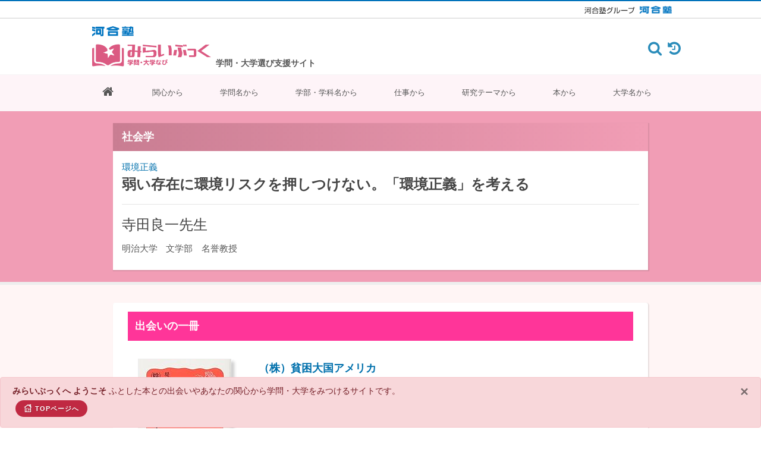

--- FILE ---
content_type: text/html; charset=UTF-8
request_url: https://miraibook.jp/researcher/k0379s
body_size: 15161
content:
<!DOCTYPE html>
<html dir="ltr" lang="ja" prefix="og: http://ogp.me/ns# fb: http://ogp.me/ns/fb# website: http://ogp.me/ns/website#">
    <head>
        <!-- Document Title
        ============================================= -->
        <title>寺田良一先生 ｜研究者｜みらいぶっく｜学問・大学なび｜河合塾</title>
    
        <!-- Head Insert ====================================== -->
        <!-- Google tag (gtag.js) -->
<script async src="https://www.googletagmanager.com/gtag/js?id=G-RVEVXEW62F"></script>
<script>
    window.dataLayer = window.dataLayer || [];
    function gtag(){dataLayer.push(arguments);}
    gtag('js', new Date());

    gtag('config', 'G-RVEVXEW62F');
</script>
<meta http-equiv="content-type" content="text/html; charset=utf-8" />
<meta http-equiv="X-UA-Compatible" content="IE=edge" />
<meta name="viewport" content="width=device-width, initial-scale=1" />
<meta name="keywords" content="本,書籍,新書,学問,研究,大学,学部,学科,進路,進学,選択,指導,将来,高校生,中学生,データベース,検索,大学ランキング,身近な興味・関心">
<meta name="description" content="高校生も中学生も読んでおくといい本。学問につながる本。自分の関心に気づき、学問が広がり始める。300にもわたる学問分野別で学べる大学。新時代の進学、キャリア選択、進路指導。そして新しい大学ランキング。きっと見つかる！自分たちの未来、自分の研究分野、大学" />
<meta name="author" content="Kawaijuku Educational Institution." />
<meta name="format-detection" content="email=no,telephone=no,address=no">
<!-- Schema.org markup for Google+ -->
<meta itemprop="name" content="みらいぶっく｜学問・大学なび​｜河合塾">
<meta itemprop="description" content="高校生も中学生も読んでおくといい本。学問につながる本。自分の関心に気づき、学問が広がり始める。300にもわたる学問分野別で学べる大学。新時代の進学、キャリア選択、進路指導。そして新しい大学ランキング。きっと見つかる！自分たちの未来、自分の研究分野、大学">
<meta itemprop="image" content="">
<!-- Open Graph Protocol meta tags.
Used mostly for Facebook, more here http://ogp.me/ -->
<meta property="og:locale" content="ja_JP" />
<meta property="og:type" content="website" />
<meta property="og:title" content="みらいぶっく｜学問・大学なび​｜河合塾" />
<meta property="og:description" content="高校生も中学生も読んでおくといい本。学問につながる本。自分の関心に気づき、学問が広がり始める。300にもわたる学問分野別で学べる大学。新時代の進学、キャリア選択、進路指導。そして新しい大学ランキング。きっと見つかる！自分たちの未来、自分の研究分野、大学"/>
<meta property="og:site_name" content="みらいぶっく｜学問・大学なび​｜河合塾" />
<!-- Url of your website -->
<meta property="og:url" content="" />
<!-- Representative image -->
<meta property="og:image" content="" />

<!-- Stylesheets
============================================= -->
<link rel="stylesheet" href="https://miraibook.jp/client/css/bootstrap.css" type="text/css" />
<link rel="stylesheet" href="https://miraibook.jp/client/css/style.css?ver=1.2.5" type="text/css" />
<link rel="stylesheet" href="https://miraibook.jp/client/css/dark.css" type="text/css" />
<link rel="stylesheet" href="https://miraibook.jp/client/css/swiper.css" type="text/css" />
<link rel="stylesheet" href="https://miraibook.jp/client/css/custom.css?ver=1.1.6" type="text/css" />
<link rel="stylesheet" href="https://miraibook.jp/client/css/font-icons.css" type="text/css" />
<link rel="stylesheet" href="https://miraibook.jp/client/css/et-line.css" type="text/css" />
<link rel="stylesheet" href="https://miraibook.jp/client/css/animate.css" type="text/css" />
<link rel="stylesheet" href="https://miraibook.jp/client/css/magnific-popup.css" type="text/css" />
<link rel="stylesheet" href="https://miraibook.jp/client/css/responsive.css?ver=1.0.2" type="text/css" />
<link rel="stylesheet" href="https://miraibook.jp/client/include/font-awesome-4.7.0/css/font-awesome.min.css" type="text/css" />
<link rel="stylesheet" href="https://miraibook.jp/client/css/colors.css" type="text/css" />
<link rel="stylesheet" href="https://miraibook.jp/client/css/fonts.css" type="text/css" />
<link rel="stylesheet" href="https://miraibook.jp/client/css/theme.css" type="text/css" />
<link rel="stylesheet" href="https://miraibook.jp/client/css/sekaiwokaeyo.css?v=0.0.6" type="text/css" />
<link rel="stylesheet" href="https://miraibook.jp/client/css/reponsive-table.css?v=0.0.3" type="text/css" />
<link rel="stylesheet" href="https://miraibook.jp/client/css/rensai.css?v=0.0.3" type="text/css" />
<link rel="stylesheet" href="https://miraibook.jp/client/css/plus.css?v=2.2.88" type="text/css" />





<!--[if lt IE 9]>
<script src="http://css3-mediaqueries-js.googlecode.com/svn/trunk/css3-mediaqueries.js"></script>
<![endif]-->

<!-- SLIDER REVOLUTION 5.x CSS SETTINGS -->
<link rel="stylesheet" type="text/css" href="https://miraibook.jp/client/include/rs-plugin/css/settings.css" media="screen" />
<link rel="stylesheet" type="text/css" href="https://miraibook.jp/client/include/rs-plugin/css/layers.css">
<link rel="stylesheet" type="text/css" href="https://miraibook.jp/client/include/rs-plugin/css/navigation.css">
<!-- ADD-ONS CSS FILES -->
<link rel="stylesheet" type="text/css" href="https://miraibook.jp/client/include/rs-plugin/css/addons/revolution.addon.beforeafter.css">
<link rel="stylesheet" type="text/css" href="https://miraibook.jp/client/include/rs-plugin/css/addons/revolution.addon.particles.css">

<link rel="shortcut icon" type="image/vnd.microsoft.icon" href="https://miraibook.jp/client/images/favicons/favicon.ico">
<link rel="icon" type="image/vnd.microsoft.icon" href="https://miraibook.jp/client/images/favicons/favicon.ico">
<link rel="apple-touch-icon" sizes="57x57" href="https://miraibook.jp/client/images/favicons/apple-touch-icon-57x57.png">
<link rel="apple-touch-icon" sizes="60x60" href="https://miraibook.jp/client/images/favicons/apple-touch-icon-60x60.png">
<link rel="apple-touch-icon" sizes="72x72" href="https://miraibook.jp/client/images/favicons/apple-touch-icon-72x72.png">
<link rel="apple-touch-icon" sizes="76x76" href="https://miraibook.jp/client/images/favicons/apple-touch-icon-76x76.png">
<link rel="apple-touch-icon" sizes="114x114" href="https://miraibook.jp/client/images/favicons/apple-touch-icon-114x114.png">
<link rel="apple-touch-icon" sizes="120x120" href="https://miraibook.jp/client/images/favicons/apple-touch-icon-120x120.png">
<link rel="apple-touch-icon" sizes="144x144" href="https://miraibook.jp/client/images/favicons/apple-touch-icon-144x144.png">
<link rel="apple-touch-icon" sizes="152x152" href="https://miraibook.jp/client/images/favicons/apple-touch-icon-152x152.png">
<link rel="apple-touch-icon" sizes="180x180" href="https://miraibook.jp/client/images/favicons/apple-touch-icon-180x180.png">
<link rel="icon" type="image/png" sizes="36x36" href="https://miraibook.jp/client/images/favicons/android-chrome-36x36.png">
<link rel="icon" type="image/png" sizes="48x48" href="https://miraibook.jp/client/images/favicons/android-chrome-48x48.png">
<link rel="icon" type="image/png" sizes="72x72" href="https://miraibook.jp/client/images/favicons/android-chrome-72x72.png">
<link rel="icon" type="image/png" sizes="96x96" href="https://miraibook.jp/client/images/favicons/android-chrome-96x96.png">
<link rel="icon" type="image/png" sizes="128x128" href="https://miraibook.jp/client/images/favicons/android-chrome-128x128.png">
<link rel="icon" type="image/png" sizes="144x144" href="https://miraibook.jp/client/images/favicons/android-chrome-144x144.png">
<link rel="icon" type="image/png" sizes="152x152" href="https://miraibook.jp/client/images/favicons/android-chrome-152x152.png">
<link rel="icon" type="image/png" sizes="192x192" href="https://miraibook.jp/client/images/favicons/android-chrome-192x192.png">
<link rel="icon" type="image/png" sizes="256x256" href="https://miraibook.jp/client/images/favicons/android-chrome-256x256.png">
<link rel="icon" type="image/png" sizes="384x384" href="https://miraibook.jp/client/images/favicons/android-chrome-384x384.png">
<link rel="icon" type="image/png" sizes="512x512" href="https://miraibook.jp/client/images/favicons/android-chrome-512x512.png">
<link rel="icon" type="image/png" sizes="36x36" href="https://miraibook.jp/client/images/favicons/icon-36x36.png">
<link rel="icon" type="image/png" sizes="48x48" href="https://miraibook.jp/client/images/favicons/icon-48x48.png">
<link rel="icon" type="image/png" sizes="72x72" href="https://miraibook.jp/client/images/favicons/icon-72x72.png">
<link rel="icon" type="image/png" sizes="96x96" href="https://miraibook.jp/client/images/favicons/icon-96x96.png">
<link rel="icon" type="image/png" sizes="128x128" href="https://miraibook.jp/client/images/favicons/icon-128x128.png">
<link rel="icon" type="image/png" sizes="144x144" href="https://miraibook.jp/client/images/favicons/icon-144x144.png">
<link rel="icon" type="image/png" sizes="152x152" href="https://miraibook.jp/client/images/favicons/icon-152x152.png">
<link rel="icon" type="image/png" sizes="160x160" href="https://miraibook.jp/client/images/favicons/icon-160x160.png">
<link rel="icon" type="image/png" sizes="192x192" href="https://miraibook.jp/client/images/favicons/icon-192x192.png">
<link rel="icon" type="image/png" sizes="196x196" href="https://miraibook.jp/client/images/favicons/icon-196x196.png">
<link rel="icon" type="image/png" sizes="256x256" href="https://miraibook.jp/client/images/favicons/icon-256x256.png">
<link rel="icon" type="image/png" sizes="384x384" href="https://miraibook.jp/client/images/favicons/icon-384x384.png">
<link rel="icon" type="image/png" sizes="512x512" href="https://miraibook.jp/client/images/favicons/icon-512x512.png">
<link rel="icon" type="image/png" sizes="16x16" href="https://miraibook.jp/client/images/favicons/icon-16x16.png">
<link rel="icon" type="image/png" sizes="24x24" href="https://miraibook.jp/client/images/favicons/icon-24x24.png">
<link rel="icon" type="image/png" sizes="32x32" href="https://miraibook.jp/client/images/favicons/icon-32x32.png">

<style>
    /* Revolution Slider Styles */
    .hesperiden .tp-tab { border-bottom: 0; }
    .hesperiden .tp-tab:hover,
    .hesperiden .tp-tab.selected { background-color: #E5E5E5; }
</style>




<script src="https://miraibook.jp/client/js/jquery.js"></script>
<script src="https://miraibook.jp/client/js/handle.js"></script>
        <!-- Head Insert ============================================= -->    
    </head>
    
    <body class="stretched no-transition">
        <!-- Document Wrapper
        ============================================= -->
        <div id="wrapper" class="clearfix" style="background-color: #f5f5f5; ">
            <!-- Header Insert ====================================== -->
            <!-- Header
============================================= -->
<!-- [ group_header ] -->
<!-- *** DO NOT REMOVE *** -->
<div class="kw-pt-0 kw-pb-0 kw-hide-small-screen kw-header">
  <div class="kw-header-top">
    <div class="kw-container kw-header-top__container _hidden-sp">
      <a href="https://www.kawaijuku.jp/jp/" class="kw-header-top__link" target="_blank">
        <img src="https://miraibook.jp/client/images/logo_kawaijuku-group_small.gif" alt="河合塾グループ">
      </a>
      <a href="https://www.kawai-juku.ac.jp/" class="kw-header-top__link" target="_blank">
        <img src="https://miraibook.jp/client/images/logo_kawaijuku.png" alt="河合塾">
      </a>
    </div>
  </div>
</div>
<!-- [ group_header ] -->
<!-- *** DO NOT REMOVE *** -->
<header id="header" class="sticky-style-2" style="background-color: #fff">
  <!-- Header Top Insert ====================================== -->
  <div class="container clearfix">
    <div class="d-flex bd-highlight clearfix">
      <div class="bd-highlight align-self-center nomargin">
        <ul class="nav justify-content-end default-link mt-10">
          <li>
            <img src="https://miraibook.jp/client/images/logo_kawaijuku.png" />
          </li>
          <li class="miraibook_Logo mt-10 mb-10">
            <a href="https://miraibook.jp/"><img src="https://miraibook.jp/client/images/logo.png?v=20220719b" alt="miraibook Logo" /></a>
          </li>
        </ul>
      </div>
      <div class="p-2 bd-highlight d-sm-inline-flex align-self-end font-weight-bold">
        学問・大学選び支援サイト
      </div>
      
      <div class="d-flex ml-auto align-self-center _hidden-sp">

        <div id="top-cart">
          <a href="#" data-toggle="modal" data-target="#searchBox"><i class="fa fa-search" aria-hidden="true"
              style="padding-top: 1px;font-size: 180%"></i></a>
        </div>

        <div id="top-search">
          <a href="#" data-toggle="modal" data-target="#history"><i class="fa fa-history" aria-hidden="true"
              style="padding-top: 1px;font-size: 180%"></i></a>
        </div>
      </div>

            <div id="google-search">
        <form google-search-desktop="1" method="get" action="https://www.google.co.jp/search">
          <div class="input-group divcenter">
            <div class="input-group-prepend">
              <div class="input-group-text"><i class="icon-search3"></i></div>
            </div>
            <input type="text" name="q" placeholder="キーワードを入力" data-input-search-google>
            <div class="input-group-append">
              <button class="btn btn-search" type="submit" 　name="site"
                data-url-search="site:story.miraibook.jp OR miraibook.jp">
                検索
              </button>
            </div>
          </div>
        </form>
      </div>
    </div>
  </div>
  <!-- Header Top Insert ============================================= -->
  <div id="header-wrap" style="background-color: #fef4f8">
    <!-- Menu Insert ====================================== -->
    <!-- Primary Navigation
============================================= -->
<nav id="primary-menu" class="with-arrows style-2 clearfix" style="background-color: #fef4f8">
  <div class="container clearfix">
    <div id="primary-menu-trigger"><i class="icon-reorder"></i></div>
    <ul>
                            <li class="menu-color-link">
          <a class=" "
            href="https://miraibook.jp">
                          <i class="fa fa-home" style="font-size: 20px"></i>
                      </a>
                  </li>
                      <li class="menu-color-link">
          <a class=" "
            href="https://miraibook.jp/keyword">関心から
                      </a>
                  </li>
                      <li class="menu-color-link">
          <a class=" "
            href="https://miraibook.jp/field">学問名から
                      </a>
                  </li>
                      <li class="menu-color-link">
          <a class=" "
            href="https://miraibook.jp/univ">学部・学科名から
                      </a>
                  </li>
                      <li class="menu-color-link">
          <a class=" "
            href="https://miraibook.jp/work">仕事から
                      </a>
                  </li>
                      <li class="menu-color-link">
          <a class=" "
            href="https://miraibook.jp/research">研究テーマから
                      </a>
                  </li>
                      <li class="menu-color-link">
          <a class=" "
            href="https://miraibook.jp/book">本から
                      </a>
                  </li>
                      <li class="menu-color-link">
          <a class=" "
            href="https://miraibook.jp/univ-search">大学名から
                      </a>
                  </li>
          </ul>
    <!-- Mobile Menu
        ============================================= -->
    <ul class="mobile-primary-menu">
                            <li class="menu-color-link">
          <a class=" "
            href="https://miraibook.jp">
                          <i class="fa fa-home" style="font-size: 20px"></i>
                      </a>
                  </li>
                      <li class="menu-color-link">
          <a class=" "
            href="https://miraibook.jp/keyword">関心から
                      </a>
                  </li>
                      <li class="menu-color-link">
          <a class=" "
            href="https://miraibook.jp/field">学問名から
                      </a>
                  </li>
                      <li class="menu-color-link">
          <a class=" "
            href="https://miraibook.jp/work">仕事から
                      </a>
                  </li>
                      <li class="menu-color-link">
          <a class=" "
            href="https://miraibook.jp/univ">学部・学科名から
                      </a>
                  </li>
                      <li class="menu-color-link">
          <a class=" "
            href="https://miraibook.jp/research">研究テーマから
                      </a>
                  </li>
                      <li class="menu-color-book">
          <a class=" "
            href="https://miraibook.jp/book">本から
                      </a>
                  </li>
                      <li class="menu-color-link">
          <a class=" "
            href="https://miraibook.jp/univ-search">大学名から
                      </a>
                  </li>
                      <li class="menu-color-link">
          <a class=" "
            href="https://miraibook.jp/quest">探究
                      </a>
                  </li>
                      <li class="menu-color-link">
          <a class=" "
            href="https://miraibook.jp/course/001">相性診断
                      </a>
                  </li>
          </ul>


    
    <section class="_hidden-pc">

      <div id="top-cart">
        <a href="#" data-toggle="modal" data-target="#searchBox"><i class="fa fa-search" aria-hidden="true"
            style="padding-top: 1px;font-size: 180%"></i></a>
      </div>

      <div id="top-search">
        <a href="#" data-toggle="modal" data-target="#history"><i class="fa fa-history" aria-hidden="true"
            style="padding-top: 1px;font-size: 180%"></i></a>
      </div>

            <div id="google-search">
        <form google-search-desktop="1" method="get" action="https://www.google.co.jp/search">
          <div class="input-group divcenter">
            <div class="input-group-prepend">
              <div class="input-group-text"><i class="icon-search3"></i></div>
            </div>
            <input type="text" name="q" placeholder="キーワードを入力" data-input-search-google>
            <div class="input-group-append">
              <button class="btn btn-search" type="submit" 　name="site"
                data-url-search="site:story.miraibook.jp OR miraibook.jp">
                検索
              </button>
            </div>
          </div>
        </form>
      </div>

    </section>
  </div>
</nav><!-- #primary-menu end -->
    <!-- Menu Insert ============================================= -->
  </div>
</header><!-- #header end -->
            <!-- Header Insert ============================================= -->

            <!-- Content Insert ====================================== -->
                <!-- トップイメージ -->
    <section id="page-title" class="researcher-top">
        <div class="container clearfix">
            <div class="row">
                <div class="researcher-wrap">
                    <h4 class="researcher-category">     社会学</h4>
                    <div class="researcher-inner">
                        <h3 class="mb-0 res80" style="color: #0070ac;font-size: 110%">環境正義  </h3>
                        <h2 class="mb-0 res80">弱い存在に環境リスクを押しつけない。「環境正義」を考える </h2>
                        <hr id="first_hr">
                                                <h3>寺田良一先生 </h3>
                                                <p class="mt-10 mb-10 researcher-text">明治大学 文学部　名誉教授</p>
                    </div>
                </div>
            </div>
        </div>
    </section>
    <!-- トップイメージ -->
    <!-- Content
============================================= -->
    <section id="content" style="background-color:#fff5f5">
        <div class="content-wrap">
            <div class="page-wrap4">
                <div class="sekaiwokaeyo-Wrap clearfix">
                    <!-- book-container -->
                                                                                                        <div class="sekaiwokaeyo-title01">
                                    出会いの一冊
                                </div>
                                                        <div class="book-container">
                                <div class="row">
                                    <div class="col-lg-3 col-md-6 bookImg" style="border:none">
                                        <p>
                                            <a href="https://www.amazon.co.jp/dp/4004314305/ref=as_li_ss_il?ie=UTF8&amp;linkCode=li3&amp;tag=milivi-22&amp;linkId=70577d939ea74603684469bd587a8a2c&amp;language=ja_JP" target="_blank">
                                                                                                    <img src="https://m.media-amazon.com/images/I/41+MuyYslNL._SL250_.jpg" width="auto">
                                                                                            </a>
                                        </p>
                                                                            </div>
                                    <div class="col-lg-9 col-md-6">
                                        <div class="sekaiwokaeyo-book book_before_content">
                                            <p>     <strong><span style="color: #0000ff;">（株）貧困大国アメリカ</span></strong> </p>  <p>     <strong><span style="color: #0000ff;">堤未果（岩波新書）</span></strong> </p>  <p>     1990年前後にソ連東欧の社会主義圏が崩壊し、2000年以降は、資本主義の独り勝ち、アメリカ一強の経済のグローバル化が進行しました。遺伝子組換え作物から医療保険まで、世界を股にかける多国籍企業の活動は、政治もコントロールし、国家の規制の手さえ及ばなくなりつつあります。環境運動や市民活動の前に立ちはだかる、グローバルな経済・政治システムの構造に果敢に切り込んだルポルタージュです。 </p>  
                                        </div>
                                    </div>
                                </div>
                            </div>
                            <!-- book-container -->
                                            
                                                            <div class="sekaiwokaeyo-title01">
                        こんな研究で世界を変えよう！
                    </div>
                    <div id="about" class="sekaiwokaeyo-Wrap clearfix sekaiwokaeyoTagb">
                        <div id="cc-m-17516790096" class="j-module n j-textWithImage">      <h2>弱い存在に環境リスクを押しつけない。「環境正義」を考える      </h2>      <h4>被害が出ないと対策が取られない日本      </h4>      <figure class="cc-imagewrapper cc-m-image-align-2">          <img srcset="/sekai/images/cabinet/k0379s_636c76ca0c6a1.jpg" sizes="(min-width: 200px) 200px, 100vw" id="cc-m-textwithimage-image-17516790096" src="/sekai/images/cabinet/k0379s_636c76ca0c6a1.jpg" alt="" class="" data-src-width="200" data-src-height="200" data-src="https://image.jimcdn.com/app/cms/image/transf/none/path/s76df89a20f09707f/image/ic2e8eae86c20b6e8/version/1606666035/image.jpg" data-image-id="10174063196">      </figure>      <div>          <div id="cc-m-textwithimage-17516790096" data-name="text" data-action="text" class="cc-m-textwithimage-inline-rte">              <p>                  初めて海外の環境運動団体に聞き取り調査に行った1983年、まだ日本では問題にされていなかったダイオキシンや石綿が、重大なリスクとして真剣に取り組まれているのに驚きました。              </p>              <p>                  日本社会は、具体的な被害が出ないとなかなか対策が取られない、リスクに鈍感な面があります。福島の原発事故も、津波のリスクを軽視したことが原因の1つです。              </p>              <h4>どうすれば環境リスクは社会問題と認識されるか</h4>              <p>                  温暖化、化学物質、プラスチックなど、社会によっても環境リスクの深刻さの受け止め方は様々です。どうしたら環境リスクは深刻な社会問題として認められ、政策課題になるのか、専門的に言えば「環境問題はいかに社会的に構築されるのか」、「それはどのように社会を変えるのか」が、私の「環境社会学」のテーマです。              </p>              <h4>途上国や南の島々から環境正義を求める声</h4>              <p>                  ヨーロッパは、越境酸性雨被害などから「予防原則」を確立させました。アメリカでは、有害化学物質のリスクが有色人種に集中する「環境人種差別」から、環境正義、公正性に向けた環境運動が台頭しました。              </p>              <p>                  環境正義を求める声は、電子廃棄物などの捨て場にされている途上国や、CO2の排出は少ないのに、真っ先に海面上昇の被害にあう島嶼諸国などでも高まっています。環境問題を機に、社会的不公正を是正したり、情報公開など社会の透明性を求める運動や政策が進められています。              </p>          </div>      </div>      <div class="cc-clear"></div>      <div id="cc-m-17516790196" class="j-module n j-imageSubtitle"><figure class="cc-imagewrapper cc-m-image-align-3">          <img srcset="/sekai/images/cabinet/k0379s_636c76ca63938.jpg" sizes="(min-width: 570px) 570px, 100vw" id="cc-m-imagesubtitle-image-17516790196" src="/sekai/images/cabinet/k0379s_636c76ca63938.jpg" alt="2014 年 、 横浜開催の「世界社会学会議」にて 、「福島原発事故後の環境リスク認知の変容」について報告" class="" data-src-width="600" data-src-height="449" data-src="https://image.jimcdn.com/app/cms/image/transf/dimension=570x10000:format=jpg/path/s76df89a20f09707f/image/i260f1a29368c30ed/version/1607501195/image.jpg" data-image-id="10174063296"><figcaption style="width: 570px">2014 年 、 横浜開催の「世界社会学会議」にて 、「福島原発事故後の環境リスク認知の変容」について報告</figcaption>      </figure>      <div class="cc-clear"></div>  </div>
                    </div>
                                            <div class="sekaiwokaeyo-title03">
                            SDGsに貢献!　〜2030年の地球のために
                        </div>
                        <div class="sekaiwokaeyo-Wrap clearfix ">
                                                        <div class="sdgs">
                                <div id="cc-m-17516790796" class="j-module n j-text"><h4>◆先生が心がけていることは？</h4>      <p>      授業で、なぜ自分は水筒を持ち歩いているのかを、マイクロプラスチック汚染の事例を引いて説明すると、学生たちの机の上からペットボトルが消え、水筒派が増えてきます。  </p>  </div>
                            </div>
                        </div>
                                        <div class="sekaiwokaeyo-title01">
                        先生の専門テーマ＜科研費のテーマ＞を覗いてみると
                    </div>

                    <div id="senmon_style" class="sekaiwokaeyo-Wrap clearfix">
                        <div id="cc-m-17517980696" class="j-module n j-text"><p>     「環境リスクの認知と問題構築における環境正義・公正性の社会学的な国際比較研究」 </p>  <p>     →<a href="https://kaken.nii.ac.jp/ja/grant/KAKENHI-PROJECT-19H01573/2019/" target="_blank" title="https://kaken.nii.ac.jp/ja/grant/KAKENHI-PROJECT-19H01573/2019/">詳しくはこちら</a> </p>  </div>
                    </div>

                    <div class="sekaiwokaeyo-Wrap clearfix">
                        
                                                                                                                <div class="sekaiwokaeyo-title06">
                                <span>
                                                                                注目の研究者や研究の大学へ行こう！
                                                                    </span>
                                </div>
                                                                <div class="fix_hr_chumoku">
                                                                                                                <!-- 注目の研究者・大学 -->
                                        <div class="book-container">
                                            <div class="row">
                                                <div class="col-lg-3 col-md-3 bookImg iconImg">
                                                                                                            <img src="/sekai/images/cabinet/k0379s_6376ef1b97ff9.png" style="width:auto; border:none; box-shadow:none;">
                                                                                                    </div>

                                                <div class="col-lg-9 col-md-9">
                                                                                                            <div id="content_chumoku" class="sekaiwokaeyo-link">
                                                            <p style="margin-bottom: 0">     <strong><span style="color: #0070ac; ">藤川賢</span></strong> </p>  <p style="margin-bottom: 0">     <span style="color: #0070ac;">明治学院大学　社会学部　社会学科／社会学研究科　社会学専攻</span> </p>  <p style="margin-bottom: 0">     過去の公害や環境汚染が、放置、風化するメカニズムや、継続する被害、社会的影響の研究をしています。ダイオキシン汚染、水爆実験場など、世界各地に飛んで緻密な現地調査を敢行しています。 </p>  <p>     ■<a href="http://soc.meijigakuin.ac.jp/gakka/staff/fujikawa.html" target="_blank" title="http://soc.meijigakuin.ac.jp/gakka/staff/fujikawa.html">藤川先生のページ</a> </p>

                                                            <hr class="chumoku_hr">
                                                        </div>
                                                                                                    </div>
                                            </div>
                                        </div>
                                        <!-- 注目の研究者・大学 -->
                                                                                                                <!-- 注目の研究者・大学 -->
                                        <div class="book-container">
                                            <div class="row">
                                                <div class="col-lg-3 col-md-3 bookImg iconImg">
                                                                                                    </div>

                                                <div class="col-lg-9 col-md-9">
                                                                                                            <div id="content_chumoku" class="sekaiwokaeyo-link">
                                                            <p style="margin-bottom: 0">     <strong><span style="color: #0070ac;">原口弥生</span></strong> </p>  <p style="margin-bottom: 0">     <span style="color: #0070ac;">茨城大学　人文社会科学部　現代社会学科</span> </p>  <p style="margin-bottom: 0">     アメリカ南部のアフリカ系住民による「環境正義運動」の実証的研究をしています。環境汚染被害をより受けやすい、社会的弱者の視点に立って研究を進めています。 </p>  <p>     ■<a href="https://info.ibaraki.ac.jp/Profiles/8/0000704/profile.html" target="_blank" title="https://info.ibaraki.ac.jp/Profiles/8/0000704/profile.html">原口先生のページ</a> </p>
                                                            <hr class="chumoku_hr">
                                                        </div>
                                                                                                    </div>
                                            </div>
                                        </div>
                                        <!-- 注目の研究者・大学 -->
                                                                                                                <!-- 注目の研究者・大学 -->
                                        <div class="book-container">
                                            <div class="row">
                                                <div class="col-lg-3 col-md-3 bookImg iconImg">
                                                                                                    </div>

                                                <div class="col-lg-9 col-md-9">
                                                                                                            <div id="content_chumoku" class="sekaiwokaeyo-link">
                                                            <p style="margin-bottom: 0">     <strong><span style="color: #0070ac;">堀田恭子</span></strong> </p>  <p style="margin-bottom: 0">     <span style="color: #0070ac;">立正大学　文学部　社会学</span><span style="color: #0000ff;">科／文学研究科　社会学専攻</span> </p>  <p style="margin-bottom: 0" >     日本及び台湾のPCB汚染食用油被害者（カネミ・台湾油症）の運動の比較研究をしています。個人の健康被害が、食品公害として社会問題化していく過程を分析しています。 </p>  <p>     ■<a href="https://www.ris.ac.jp/letters/faculty_graduate_school/teacher/sociology/k-hotta.html" target="_blank" title="https://www.ris.ac.jp/letters/faculty_graduate_school/teacher/sociology/k-hotta.html">堀田先生のページ</a> 
                                                            <hr class="chumoku_hr">
                                                        </div>
                                                                                                    </div>
                                            </div>
                                        </div>
                                        <!-- 注目の研究者・大学 -->
                                                                    </div>
                                                                    <div class="sekaiwokaeyo-Wrap clearfix">
                                        <hr class=" mt-30" ><br>  <div id="cc-m-17517985296" class="j-module n j-text"><h4>◆環境社会学を学ぶ</h4>    <p>      環境社会学は、1992年に学会が設立された、社会学のなかでも新しい分野ですので、どこかの大学に集中しているというより、あちこちに散在しているのが現状です。研究の大まかな傾向としては、公害問題や環境運動の研究から出発した飯島伸子氏（元・東京都立大、故人）や舩橋晴俊氏（元・法政大学、故人）らの、主に関東圏の「環境問題学派」と、鳥越晧之氏（元・関西学院大学）や嘉田由紀子氏（元・京都精華大学、元・滋賀県知事）ら村落社会学研究出身の主に関西圏の「生活環境主義」派に分かれます。  </p>        <p>      明治大学の筆者も前者に属しますが、関東近辺の研究者としては、法政大学、立教大学、明治学院大学、早稲田大学、中央大学などの先生がおられます。  </p>    </div>
                                    </div>
                                                                                                                

                                                                                                                <div class="sekaiwokaeyo-title06">
                                    <span>どこで学べる？</span>
                                </div>

                                <div class="row sekaiwokaeyo-link">
                                    <div id="img_study" class="col-2 col-md-1">
                                        <img src="https://miraibook.jp/client/images/sekai/learn-icon.png" alt="image">
                                    </div>
                                    <div id="content_study" class="col-10 col-md-11" style="padding-left: 0px;">
                                        <p>     <strong><span style="font-size: 18px;">「社会学」</span>が <a href="https://miraibook.jp/field/subject-detail/4001" target="_blank">学べる大学・研究者はこちら（※みらいぶっくへ）</a></strong> </p>    <p>     その領域カテゴリーはこちら↓ </p>  <p>     「<a href="https://miraibook.jp/field/18" target="_blank">18.社会・法・国際・経済</a>」の「72.社会学」 </p>  
                                    </div>
                                </div>
                                                        
                                                    <div class="sekaiwokaeyo-Wrap clearfix">
                                                            </div>
                        
                        
                        
                                                    <div class="sekaiwokaeyo-title03">
                                先生のゼミでは
                            </div>
                            <div class="sekaiwokaeyo-Wrap clearfix title_teacher">
                                <p>      普通に暮らしていて気づかない環境・健康リスク、例えば知らずに食べている遺伝子組換え作物、プラスチックに含まれる環境ホルモンなどの話から、グローバル化した経済に依存した現代生活の危うさを考えてもらうなどしています。  </p>
                            </div>
                        
                        
                                                    <div class="sekaiwokaeyo-title03">
                                もっと先生の研究・研究室を見てみよう
                            </div>

                            <div id="read_content" class="sekaiwokaeyo-Wrap clearfix">
                                <div id="cc-m-17517995696" class="j-module n j-text"> <p>     ◆<a href="https://meijinow.jp/study/seminar/29762" target="_blank" title="https://meijinow.jp/study/seminar/29762">【文学部】寺田良一ゼミナール「何でもこなす多才な先生と教室を飛び出し、さまざま環境問題を学ぶ」</a>（MEIJI NOW） </p>  </div><div id="cc-m-17516792996" class="j-module n j-imageSubtitle"><figure class="cc-imagewrapper cc-m-image-align-3"> <img srcset="/sekai/images/cabinet/k0379s_636c76cac7204.jpg" sizes="(min-width: 570px) 570px, 100vw" id="cc-m-imagesubtitle-image-17516792996" src="/sekai/images/cabinet/k0379s_636c76cac7204.jpg" alt="「アジア学院」での実習 。「草取りがこんなにきついとは 思わなかった。」" class="" data-src-width="600" data-src-height="449" data-src="https://image.jimcdn.com/app/cms/image/transf/dimension=570x10000:format=jpg/path/s76df89a20f09707f/image/ia736248883a7b0e3/version/1607501257/image.jpg" data-image-id="10174063696"/><figcaption style="width: 570px">「アジア学院」での実習 。「草取りがこんなにきついとは 思わなかった。」</figcaption>      </figure>  <div class="cc-clear"></div> <script id="cc-m-reg-17516792996">// <![CDATA[      window.regModule("module_imageSubtitle", {"data":{"imageExists":true,"hyperlink":"","hyperlink_target":"","hyperlinkAsString":"","pinterest":"0","id":17516792996,"widthEqualsContent":"0","resizeWidth":"570","resizeHeight":427},"id":17516792996}); // ]]> </script></div><div id="cc-m-17575452296" class="j-module n j-imageSubtitle"><figure class="cc-imagewrapper cc-m-image-align-3"> <img srcset="/sekai/images/cabinet/k0379s_636c76cb32cb8.jpg" sizes="(min-width: 570px) 570px, 100vw" id="cc-m-imagesubtitle-image-17575452296" src="/sekai/images/cabinet/k0379s_636c76cb32cb8.jpg" alt="「アジア学院」にて、研修生のウガンダの難民支援係官からお話を伺う。「難民キャンプの配給食糧は、 1日800グラムのトウモロコシ粉だけ。少しでも難民が食料自給できるように、日本に有機農業を学びに来ました。」" class="" data-src-width="600" data-src-height="449" data-src="https://image.jimcdn.com/app/cms/image/transf/dimension=570x10000:format=jpg/path/s76df89a20f09707f/image/id0fd6054f048d029/version/1607501285/image.jpg" data-image-id="10204842696"/><figcaption style="width: 570px">「アジア学院」にて、研修生のウガンダの難民支援係官からお話を伺う。「難民キャンプの配給食糧は、 1日800グラムのトウモロコシ粉だけ。少しでも難民が食料自給できるように、日本に有機農業を学びに来ました。」</figcaption>      </figure>  <div class="cc-clear"></div> <script id="cc-m-reg-17575452296">// <![CDATA[      window.regModule("module_imageSubtitle", {"data":{"imageExists":true,"hyperlink":"","hyperlink_target":"","hyperlinkAsString":"","pinterest":"0","id":17575452296,"widthEqualsContent":"0","resizeWidth":"570","resizeHeight":427},"id":17575452296}); // ]]> </script></div>
                            </div>
                        
                                                    <div class="sekaiwokaeyo-title03">
                                先輩にはこんな人がいる　～就職
                            </div>
                            <div id="sekaiParagraph" class="sekaiwokaeyo-Wrap clearfix">
                                <p>     <strong><span style="color: #367614;">◆主な業種</span></strong> </p>    <p>     (1) 官庁、自治体、公的法人、国際機関等 </p>  <p>     (2) 小・中学校、高等学校、専修学校・各種学校等 </p>  <p>     (3) マスコミ（放送、新聞、出版、広告） </p>    <p>     <strong><span style="color: #367614;">◆主な職種</span></strong> </p>    <p>     (1) 中学校・高校教員など </p>  <p>     (2) 営業、営業企画、事業統括 </p>  <p>     (3) システムエンジニア </p>    <p>     <strong><span style="color: #367614;">◆学んだことはどう生きる？</span></strong> </p>    <p>     地方公務員になった卒業生が相当数います。公務員ですので、所属部署も転々とするようですが、温暖化対策室とか地域づくり系の部署に配属された折に、ゼミで勉強したことが活かせていますと言ってくれたことがままありました。新聞記者や教員になった卒業生、大学院に進学し研究者になった人なども同様です。 </p>  
                            </div>
                        
                        
                        
                        
                                                                                                                        <div class="sekaiwokaeyo-title04">
                                        中高生におすすめ
                                    </div>
                                                                    <!-- book-container -->
                                                                                                                                                                                                                <div class="book-container">
                                            <div class="row">
                                                <div class="col-lg-3 col-md-3 bookImg">

                                                    <a href="https://www.amazon.co.jp/dp/400430900X/ref=as_li_ss_il?ie=UTF8&amp;linkCode=li2&amp;tag=milivi-22&amp;linkId=2f8ce9fb8c34b955378ae9bc4b45c664&amp;language=ja_JP" target="_blank">
                                                                                                                    <img src="https://m.media-amazon.com/images/I/41l-eiEoDDL._SL160_.jpg">
                                                                                                            </a>
                                                </div>
                                                <div class="col-lg-9 col-md-9">
                                                    <div class="sekaiwokaeyo-book">
                                                        <p>     <strong><span style="color: #0000ff;">社会起業家　社会責任ビジネスの新しい潮流</span></strong> </p>  <p>     <strong><span style="color: #0000ff;">斎藤槙（岩波新書）</span></strong> </p>  <p>     営利企業は通常利潤を生みだすことを目的にしていますが、企業活動を通じて、環境保全、社会的弱者の支援、途上国の貧困解決など、社会的に有用な目標達成を目指すNPOのような「社会的起業」もあります。社会問題解決を目指す新しい生き方が紹介されています。 </p>  
                                                    </div>
                                                </div>
                                            </div>
                                        </div>
                                        <!-- book-container -->
                                        <hr class="mt-30 mb-30">
                                                                                                                        
                        
                                                    <div class="sekaiwokaeyo-title05">
                                先生に一問一答
                            </div>
                            <table class="sekaiwokaeyo-table">
                                                                    <tr>
                                        <td><img src="/sekai/images/cabinet/k0379s_636c796f7a9c8.png"></td>
                                        <td><span class="sekaiwokaeyo-Q">Q1.日本以外の国で暮らすとしたらどこ?   </span><br />
                                            <p class="question">             ゼミの実習で毎年伺っている「アジア学院」という、途上国の農村リーダーの有機農業研修施設があります。そこで出会う様々な途上国の人々からは、日本とは違った豊かさがあること、それを先進国のわれわれが脅かしている実態を教えられます。ぜひ現地の暮らしを体験したいと思っています。         </p>
                                        </td>
                                    </tr>
                                                                    <tr>
                                        <td><img src="/sekai/images/cabinet/k0379s_636c796f7e477.png"></td>
                                        <td><span class="sekaiwokaeyo-Q">Q2.一番聴いている音楽アーティストは?  </span><br />
                                            <p class="question">             ビートルズの（おじさん）コピーバンドをやっていますので、必然的によく聞きます。必ずしもビートルズというわけではありませんが、ノーベル文学賞を受賞したボブ・ディランをはじめ、1960-70年代の反戦平和、性や人種の共生という社会的メッセージを込めた音楽に惹かれ、授業でも学生に紹介しています。         </p>
                                        </td>
                                    </tr>
                                                            </table>
                                                                                <hr>
                                                    
                                                                                                            <div class="h30"></div>
                            
                        
                                                                                                </div><!-- page-wrap4 -->
                </div>
            </div>
        </div>
    </section><!-- #content end -->
    <!-- トップイメージ -->
    <style>
        .cc-m-image-align-2{
            margin: 5px 0px 0px 20px !important;
            float: right;
            clear: right;
            /*width: 32%;*/
            display: flex;
            justify-content: flex-end;
        }
        #obog p{
            margin-bottom: 0 !important;
        }
        .sekaiwokaeyo-book p {
            margin: 30px 0 !important;
        }
        .sekaiwokaeyo-book p:first-child span{
            color: #0070ac !important;
            font-size: 18px !important;
        }
        .sekaiwokaeyo-book p:first-child{
            margin-bottom: 0 !important;
            font-size: 18px;
        }
        .sekaiwokaeyo-book p:nth-child(2) span b{
            color: #555 !important;
            font-weight: normal !important;
        }
        .sekaiwokaeyo-book p:nth-child(2) strong span{
            color: #555 !important;
            font-weight: normal !important;
            font-size: 14px !important;
            margin-bottom: 0px !important;
            font-style: normal !important;
        }
        .sekaiwokaeyo-book p:nth-child(2)  span strong{
            color: #555 !important;
            font-weight: normal !important;
            font-size: 14px !important;
            margin-bottom: 0px !important;
        }
        .sekaiwokaeyo-book p:nth-child(2)  span b{
            color: #555 !important;
            font-weight: normal !important;
            font-size: 14px !important;
        }
        .sekaiwokaeyo-book p:nth-child(2) {
            margin-top: 0px !important;

        }
        .sekaiwokaeyo-book p:first-child {
            margin-top: 0px !important;

        }
        .sekaiwokaeyo-Wrap p span{
            color: #0070ac !important;
            font-size: 18px !important;
        }
        .j-calltoaction-link-style-3{
            color: #fff !important;
        }
        figcaption{
            font-size: 12px;
            line-height: 1.3em !important;
            margin-top: 10px !important;
            margin-bottom: 10px;
            text-align: center;
            margin: 0 auto;
            width: auto !important;
            max-width: 570px;
        }
        .cc-m-image-align-3{
            text-align: center;
            margin: 0 auto;
            width: auto;
        }
        .h30 {
            height: 30px;
        }
        .sekaiwokaeyo-title01, .sekaiwokaeyo-title03, .sekaiwokaeyo-title05, .sekaiwokaeyo-title04, .sekaiwokaeyo-title06{
            margin-top: 45px !important;
        }

        .sekaiwokaeyo-title01:first-child {
            margin-top: 0px !important;
        }

        #sekaiParagraph p {
            margin: 0px !important;
        }
        #sekaiParagraph p:first-child {
            margin-bottom: 30px !important;
        }
        div#sekaiParagraph p strong span {
            color: #367614 !important;
            font-size: 14px !important;
            font-weight: bold !important;
        }
        div#sekaiParagraph p strong {
            color: #367614 !important;
            font-size: 14px !important;
        }
        div#sekaiParagraph p span b {
            color: #367614 !important;
            font-size: 14px !important;
        }
        .sekaiwokaeyo-imgCenter {
            margin-bottom: 10px;
        }
        .sekaiwokaeyo-imgCenter a{
            color: #2a8cba;
        }
        .iconImg img {
            margin-top: 5px;
        }
        #content_chumoku p{
            margin: 0px !important;
        }
        div#content_chumoku p span {
            font-weight: bold !important;
            font-size: 16px !important;
        }
        div#content_chumoku p:first-child {
            font-size: 16px !important;
            color: #0070ac;
            font-weight: bold;
        }
        div#content_chumoku p:nth-of-type(2){
            font-size: 16px !important;
            color: #0070ac;
            font-weight: bold;
        }
        div#content_chumoku p:first-child  span b{
            font-size: 16px !important;
            color: #0070ac !important;
            font-weight: bold !important;
        }
        div#content_chumoku p:last-child {
            margin-bottom: 30px;
        }

        div#img_study img, div#img_study2 img {
            margin-top: 5px;
        }
        div#content_study p:nth-of-type(2), div#content_study2 p:nth-of-type(2) {
            margin: 0px !important;
        }
        /*div#read_content p {*/
        /*    margin-bottom: 30px;*/
        /*}*/
        div#content_study p:last-child, div#content_study2 p:last-child {
            margin: 0px !important;
        }
        div#content_study p:first-child, div#content_study2 p:first-child {
            margin-bottom: 10px;
            color: #0070ac;
            font-size: 16px;
        }
        div#content_study p:first-child strong span, div#content_study2 p:first-child strong span {
            font-size: 16px !important;
        }
        div#content_study2 p:first-child strong span {
            color: #0070ac !important;
            font-size: 16px;
        }
        .studentResearch p{
            margin-bottom: 30px !important;
        }
        div#senmon_style p {
            margin: 0px;
        }
        .book_before_content p {
            margin-bottom: 30px;
        }

        .book_before_content p:last-child {
            margin: 0 !important;
        }
        div#read_content .j-text p span {
            font-size: 12px !important;
            color: #555555 !important;
            max-width: 570px !important;
            text-align: center !important;
        }
        /*span.sekaiwokaeyo-Q~p {*/
        /*    margin: 10px 0;*/
        /*}*/
        figcaption span{
            font-size: 12px !important;
            color: #555555 !important;
        }
        hr {
            margin-bottom: 0;
        }
        .sekaiwokaeyoTagb p:last-child {
            margin-bottom: 0px;
        }
        .sekaiwokaeyoTagb a {
            text-decoration: underline !important;
            color: #2a8cba;
        }
        .j-imageSubtitle {
            margin-top: 30px;
        }
        figure {
            margin-top: 30px !important;
        }
        .afterBefore .j-text p:first-child {
            margin: 0;
        }
        .afterBefore .j-text h4 {
            margin: 0;
        }
        .afterBefore h4{
            margin: 0;
        }
        .afterBefore .j-text p:first-child span b {
            font-size: 18px !important;
            font-weight: bold;
            color: #0070ac !important;
        }
        .afterBefore .j-text p:nth-of-type(2) span b {
            font-size: 14px !important;
            color: #555555 !important;
            font-weight: 100;
        }
        div.afterBefore .j-text p:nth-of-type(2) span {
            font-size: 14px !important;
            color: #555555 !important;
            font-weight: 100;
        }
        .sekaiwokaeyo-book p:nth-of-type(2) span {
            font-size: 14px !important;
            color: #555555 !important;
        }
        .sekaiChumoku .j-text p:nth-of-type(2) span b {
            font-size: 14px;
            color: #555555;
            font-weight: 100;
        }
        .sekaiChumoku .j-text p:first-child {
            margin-bottom: 0px;
        }
        .enviroment p {
            margin-bottom: 30px;
        }
        .sekaiChumoku .j-text p:nth-of-type(2) span strong {
            font-size: 14px;
            color: #555555;
            font-weight: 100;
        }
        .sekaiChumoku .j-text p:nth-of-type(2) {
            margin-bottom: 30px !important;
        }
        #read_content a {

            text-decoration: underline !important;
        }
        div#senmon_style a {
            text-decoration: underline !important;
        }
        table.sekaiwokaeyo-table tbody tr td {
            position: relative;
        }
        div.afterBefore a {
            font-size: 14px;
            text-decoration: underline !important;
        }
        .studentResearch a {
            font-size: 14px;
            text-decoration: underline !important;
        }
        .sekaiChumoku .j-text p:nth-of-type(2) strong span {
            color: #555555 !important;
            font-size: 14px !important;
            font-weight: 100;
        }
        .sekaiChumoku a{
            font-size: 14px;
            text-decoration: underline !important;
        }
        p.question {
            margin-bottom: 10px !important;
        }
        div.lecture_content p span b {
            color: #367614 !important;
            font-size: 14px !important;
        }
        div.lecture_content p span span {
            color: #367614 !important;
            font-size: 14px !important;
        }
        div.lecture_content p strong span {
            color: #367614 !important;
            font-size: 14px !important;
        }
        .lecture_content p span strong {
            color: #367614 !important;
            font-size: 14px !important;
        }
        .book_before_content p a {
            text-decoration: underline !important;
        }
        .title_teacher p span b {
            font-size: 16px;
        }
        /*.sekaiChumoku p {
            margin: 0px;
        }*/
        .afterBefore p {
            margin: 0;
        }
        .afterBefore p:nth-of-type(2) {
            margin-bottom: 30px;
        }
        a {
            color: #2a8cba;
        }
        .sdgs a {
            text-decoration: underline !important;
        }
        /*.book_before_content p:nth-of-type(3) {*/
        /*    margin: 0 !important;*/
        /*}*/
        #about p span b{
            color: #444 !important;
        }
        .sdgs h4{
            font-size: 18px !important;
        }
        @media (max-width: 778px) {
            .cc-m-image-align-2{
                width: 32%;
            }
            .sekaiwokaeyo-imgCenter {
                width: 320px !important;
            }
            .sekaiChumoku .j-text p:first-child span b,
            .afterBefore .j-text p:first-child span b,
            .afterBefore .j-text p:first-child strong span,
            .afterBefore .j-text p:first-child span strong,
            .sekaiwokaeyo-book p span b,
            #about h4,
            #about p span,
            #about p span span b,
            .sekaiwokaeyo-book p span strong,
            .sekaiwokaeyo-book h4,
            .sekaiwokaeyo-book strong span,
            .sekaiChumoku p:first-child strong span,
            .sekaiChumoku p:first-child span strong,
            .sdgs h4,
            .title_teacher h5, .sekaiChumoku h5,
            #sekaiParagraph h5, .environment2 h5{
                font-weight: normal !important;
            }
            div#content_study p:first-child strong span, div#content_study2 p:first-child strong span {
                font-weight: bold !important;
            }
            div#content_chumoku p strong span {
                font-weight: bold !important;
            }
            div#content_chumoku p span {
                font-weight: bold !important;
            }
            figure.fix_img_qa figcaption {
                max-width: 75%;
                text-align: center;
            }
            figure.cc-imagewrapper.cc-m-image-align-1.cc-m-width-maxed.cc-m-17606462796 {
                /*padding-top: 30px;*/
            }
            div#content_chumoku figure img {
                margin-bottom: 0px;
            }
            div#cc-m-17606463296 {
                margin-top: 0px;
            }
            div#cc-m-17606442396 {
                margin-bottom: 1rem;
            }
            .researcher-inner h3.res80:first-child b {
                font-weight: 900;
            }
        }

        figure.fix_img_qa p {
            text-align: center;
        }
        #first_hr {
            margin-bottom: 1rem;
        }

        .chumoku_hr {
            margin-top: 30px;
            margin-bottom: 1rem;
        }
        .fix_hr_chumoku .book-container:last-child .row div#content_chumoku hr {
            display: none;
        }

        p.mt-10.mb-10.researcher-text {
            word-spacing: 10px;
        }
        #senmon_style p.question {
            margin: 10px;
        }
        .researcher-inner h6 {
            margin-bottom: 10px;
            font-weight: 100;
            font-size: 20px;
        }
        div#content_chumoku2 p:first-child strong span {
            font-size: 16px !important;
            color: #0070ac !important;
        }
        div#content_chumoku2 p {
            margin-bottom: 0px;
        }
        div#content_chumoku2 p:nth-of-type(2) span {
            font-size: 16px !important;
            font-weight: bold;
            color: #0070ac !important;
        }
        .fix_hr_chumoku .book-container:last-child .row div#content_chumoku2 hr {
            display: none;
        }
        div#cc-m-17606463296 {
            margin-top: 0px !important;
        }
        div#cc-m-17606463296 figure {
            margin-top: 0px !important;
        }
        div#cc-m-17606462796 figure {
            margin-top: 0px !important;
        }

    </style>
    <script>
        $(document).ready(function(){
            $("p:contains(主な業種)").css({'cssText': 'margin-bottom: 30px !important'});
            $("p:contains(主な職種)").css({'cssText': 'margin: 30px 0px !important'});
            $("p:contains(学んだことはどう生きる)").css({'cssText': 'margin: 30px 0px !important'});
            const  h3 = document.getElementsByTagName('h3')
            for(let i = 0; i < h3.length; i++){
                const isText = h3[i].innerText.includes('先生')
                if(isText) {
                    h3[i].innerText = h3[i].innerText.replaceAll('先生', ' 先生')
                    // h3[i].style.wordSpacing = '10px'
                }
            }
            const  element = document.getElementsByClassName('researcher-text')
            for(let i = 0; i < element.length; i++){
                const isText = element[i].innerText.includes('　')
                if(isText) {
                    element[i].innerText = element[i].innerText.replaceAll('　', ' ')
                    element[i].style.wordSpacing = '10px'
                }
            }
            let  strTaga = document.getElementsByTagName('a')
            for(let i = 0; i < strTaga.length; i++){
                let isText = strTaga[i].innerText.includes('（※みらいぶっくへ）')
                if(isText) {
                    strTaga[i].innerText = strTaga[i].innerText.replaceAll('（※みらいぶっくへ）', '')

                }
            }
        });
    </script>
            <!-- Content Insert ============================================= -->

            <!-- Footer Insert ====================================== -->
            <!-- Footer
============================================= -->
<footer id="footer">

  <div class="container">

    <!-- Footer Widgets
============================================= -->
    <div class="footer-widgets-wrap clearfix">
      <div class="col_half">

        <div class="widget clearfix">
          <img src="https://miraibook.jp/client/images/logo.png" alt="" class="footer-logo" width="200px">
        </div>
      </div>

      <div class="col_one_fourth">
        <div class="widget widget_links clearfix">
          <p>コンテンツ</p>
          <ul>
            <li class="menu-color-home"><a href="/">Home</a></li>
            <li class="menu-color-field"><a href="/keyword/">関心から</a></li>
            <li class="menu-color-field"><a href="/field/">学問名から</a></li>
            <li class="menu-color-univ"><a href="/univ/">学部・学科名から</a></li>
            <li class="menu-color-link"><a href="/work/">仕事から</a></li>
            <li class="menu-color-link"><a href="/research/">研究テーマから</a></li>
            <li class="menu-color-book"><a href="/book/">本から</a></li>
            <li class="menu-color-univ"><a href="https://miraibook.jp/univ-search">大学名から</a></li>
            <li class="menu-color-link"><a href="/quest/">探究</a></li>
            <li class="menu-color-univ"><a href="/course/001/">相性診断</a></li>
            <li class="menu-color-univ"><a href="/contact/">お問い合わせとこのサイトについて​</a></li>

          </ul>
        </div>
      </div>

      <div class="col_one_fourth col_last">
        <div class="widget widget_links clearfix">
          <p>河合塾関連サイト</p>
          <ul>
            <li class="menu-color-home"><a href="https://www.kawai-juku.ac.jp"  target="_blank">河合塾ホームページ</a></li>
            <li class="menu-color-field"><a href="https://www.keinet.ne.jp"  target="_blank">大学入試情報サイト Kei-Net</a></li>


          </ul>





        </div>
      </div>
    </div><!-- .footer-widgets-wrap end -->
  </div>

  <!-- Copyrights
    ============================================= -->
  <div id="copyrights">
    <div class="container clearfix">
      <div class="col_half" style="display: block">
        Copyrights &copy; 2025 Kawaijuku Educational Institution All Rights Reserved.      </div>
    </div>
  </div><!-- #copyrights end -->
</footer><!-- #footer end -->
<!-- [ group_footer ] -->
<!-- *** DO NOT REMOVE *** -->
<div style="background-color: #fff">
  <div class="kn-group-footer">

    <div class="kn-grid -cram -middle">
      <div class="col-10 col-24-sp">
        <p class="logo -kw">
          <a href="https://www.kawai-juku.ac.jp/" target="_blank"><img
              src="https://miraibook.jp/client/images/logo_kawaijuku.png" alt="河合塾" /></a>
        </p>
        <p class="logo -group">
          <a href="https://www.kawaijuku.jp/jp/" target="_blank"><img
              src="https://miraibook.jp/client/images/logo_kawaijuku-group.png" alt="河合塾グループ" /></a>
        </p>
      </div>
      <!-- /.col -->
      <div class="col-14 col-24-sp _hidden-sp">
        <dl class="kn-d-list -group-sites mb-0">
          <dt class="title">河合塾グループサイトのご案内</dt>
          <dd class="contents mb-0">
            <ul class="kn-link-list -row -pipe">
              <li>
                <a href="https://www.kawaijuku.jp/jp/kawaijuku/" target="_blank">河合塾グループについて</a>
              </li>
              <li>
                <a href="https://www.kawaijuku.jp/jp/kawaijuku/education/" target="_blank">事業紹介</a>
              </li>
              <li>
                <a href="https://www.kawaijuku.jp/jp/sr/" target="_blank">社会へ向けた取り組み(SR)</a>
              </li>
              <li>
                <a href="https://www.kawaijuku.jp/jp/recruit/" target="_blank">採用情報</a>
              </li>
              <li>
                <a href="https://www.kawaijuku.jp/jp/inquiry/" target="_blank">お問い合わせ</a>
              </li>
            </ul>
          </dd>
        </dl>
      </div><!-- /.col -->
    </div><!-- /.kn-grid -->

  </div><!-- /.kn-group-footer -->
</div>

<!-- /*** DO NOT REMOVE *** -->
<!-- [ / group_footer ] -->
</div>
<style>
  .widget > p {
    margin-bottom: 25px;
    font-style: oblique;
    font-weight: bold;
    letter-spacing: 2px;
    text-transform: uppercase;
    font-size: 14px !important;
  }
</style>
            <!-- Footer Insert ============================================= -->
        </div><!-- #wrapper end -->

        <div class="alert alert-danger" style="position: fixed;bottom:-15px;width: 100%;z-index: 999"> 
        <button type="button" class="close" data-dismiss="alert" aria-hidden="true">&times;</button>
        <div style="padding-right: 20px">
            <strong>みらいぶっくへ ようこそ</strong> ふとした本との出会いやあなたの関心から学問・大学をみつけるサイトです。 <br/>
            <a href="https://miraibook.jp" class="button button-mini button-circle button-red"><i class="icon-home"></i>TOPページへ</a>
        </div>
    </div>
    
        <!-- Modal History Insert ====================================== -->
        <!-- Modal -->
<div class="modal fade" id="history" tabindex="-1" role="dialog" aria-labelledby="myModalLabel" aria-hidden="true">
    <div class="modal-dialog">
        <div class="modal-body">
            <div class="modal-content">
                <div class="modal-header" style="background-color: #45875e">
                    <h4 style="color: #fff">閲覧履歴</h4>
                    <button type="button" class="close" data-dismiss="modal" aria-hidden="true">&times;</button>
                </div>
                <div class="modal-body">
                    <p style="font-size: 90%">「みらいぶっく」のサイトで閲覧したページの直近10ページの履歴です。戻りたい場合は、該当タイトルをクリックしてください</p>
                    <table class="table table-bordered table-striped history">
                        <thead>
                            <tr>
                                <th>ページタイトル</th>
                            </tr>
                        </thead>
                        <tbody>
                                                                                            <tr>
                                    <td style="padding: 5px"><a href="/researcher/k0379s">寺田良一先生 ｜研究者｜みらいぶっく｜学問・大学なび｜河合塾</a></td>
                                </tr>
                                                                                    </tbody>
                    </table>
                </div>
                <div class="modal-footer">
                    <button type="button" class="btn btn-secondary" data-dismiss="modal"><strong>閉じる</strong></button>
                </div>
            </div>
        </div>
    </div>
</div>
<!-- Modal -->
        <!-- Modal History Insert ============================================= -->

        <!-- Modal History Insert ====================================== -->
        <!-- Modal -->
<div class="modal fade" id="searchBox" tabindex="-1" role="dialog" aria-labelledby="myModalLabel" aria-hidden="true">
  <div class="modal-dialog">
    <div class="modal-body">
      <div class="modal-content">
        <div class="modal-header" style="background-color: #9f8089">
          <h4 style="color: #fff"><i class="icon-search3"></i> キーワード検索</h4>
          <button type="button" class="close" data-dismiss="modal" aria-hidden="true"
            style="color: #fff">&times;</button>
        </div>
        <div class="modal-body">


          <form method="get" action="https://www.google.co.jp/search">

            <input class="form-control mb-2" name="q" type="text" data-input-search-googlem placeholder="キーワードを入力">
            <button class="btn btn-search" type="submit" 　name="site"
              data-url-search="site:story.miraibook.jp OR miraibook.jp">
              検索
            </button>
          </form>




        </div>
      </div>
    </div>
  </div>
</div>
<!-- Modal -->
        <!-- Modal History Insert ============================================= -->

        <!-- Assets Insert ====================================== -->
        <!-- Go To Top
============================================= -->
<div id="gotoTop" class="icon-angle-up"></div>

<!-- External JavaScripts
============================================= -->

<script src="https://miraibook.jp/client/js/plugins.js"></script>
<script src="https://miraibook.jp/client/js/custom.js"></script>
<script src="https://miraibook.jp/client/js/extended/search.js"></script>

<!-- Footer Scripts
============================================= -->
<script src="https://miraibook.jp/client/js/functions.js"></script>

        <!-- Assets Insert ============================================= -->
    </body>

</html>

--- FILE ---
content_type: text/css
request_url: https://miraibook.jp/client/css/custom.css?ver=1.1.6
body_size: 20609
content:
.human-man-white{
	color: white !important;
	background: black !important;
}


.BookSliderCategoly{
	margin-bottom: 30px;
	padding: 10px;
}

.BSpattern01{
	background-image: url(/client/images/book/img/01p.png);

}

.BSpattern02{
	background-image: url(/client/images/book/img/02p.png);
}

.BSpattern03{
	background-image: url(/client/images/book/img/03p.png);
}


.BSpattern04{
	background-image: url(/client/images/book/img/04p.png);
}


.BSpattern05{
	background-image: url(/client/images/book/img/05p.png);
}


.BSpattern06{
	background-image: url(/client/images/book/img/06p.png);
}



.BookSliderCategoly img{
	height: 80px;
}

.pcMenu { display: block !important; }
.spMenu { display: none !important; }


@media only screen and (max-width: 768px) {
	.pcMenu { display: none !important; }
	.spMenu { display: block !important; }
}


.see-all a{
	display: inline-block;
	padding: 5px 10px;
	border-radius: 20px;
	background-color: #fff;
	color: #555;
	margin-top: 23px !important;

}

.see-all a:hover{
	background-color: #555;
	color: #fff;
}


@media (max-width: 768px) {
	.see-all a{
		font-size: 0.8rem;
		padding: 2px 5px;

	}
}


@media (max-width: 321px) {
	.see-all a{
		font-size: 0.4rem;
		padding: 3px 3px;
		margin-top: 20px !important;

	}

	.BookSliderCategoly img{
		height: 60px !important;
	}


}





#tankyu-categoryMenu {
	list-style: none;
	margin-top: 30px;

}

#tankyu-categoryMenu li {
	width: 32.0%;
	text-align: center;
	border: 3px solid #4ebe52;
	border-radius: 6px;
	padding: 20px;
	display: inline-block;
}

#tankyu-categoryMenu li a {
	text-decoration: none;
	font-weight: bold;
}




.tankyu-categoryMenu{
	border: 3px solid #4ebe52;
	padding: 20px;
	border-radius: 6px;

}


.tankyu-themaTitle{
	border: 4px solid #4ebe52;
	border-radius: 8px;
	color:#4ebe52;
	font-size: 150%;
	padding: 10px 20px;
	display: block;
	text-align: center;
}




#left-box {
	padding: 0px 10px 0px 10px;
	overflow: hidden;/*float隗｣髯､*/
	border: 2px #ccc solid;
	display: block;

}
#left-box .space {
	float: right;/*逕ｻ蜒上�菴咲ｽｮ繧貞承荳九↓縺励◆縺��ｴ蜷医�right*/
	height: 3.3em/*逕ｻ蜒丈ｸ翫�菴咏區縺ｮ鬮倥＆*/
}
#left-box .img {
	float: right;/*逕ｻ蜒上�菴咲ｽｮ繧貞承荳九↓縺励◆縺��ｴ蜷医�right*/
	clear: both;/*.space縺ｮfloat隗｣髯､*/
	margin: 0.2em 0.8em 0 0;/*逕ｻ蜒上�蜻ｨ繧翫�菴咏區*/
	width: 60px;
}

#left-box img {
	padding: 20px 0px 10px 0px;
}


#left-box a h3{
	color: #008cd6;
	font-size: 13px;
}

#left-box p{
	font-weight: 800;
}

#left-box p span.teacher{
	font-weight: normal;
}


.miraibu-toplink a{
	display: block;
	width: 100%;
	color: #fff !important;
	background-color: #ff7800;
	padding: 10px 20px;
	font-weight: 800;
}

.miraibu-toplink a:hover{
	background-color: #ef7000;
	cursor: pointer;
}


.miraibu-toplink a:before {
	display: inline-block;
	content: '\f054';
	font-family: 'FontAwesome';
	float: right;

}





.pagination-center{
	position: relative;
	overflow: hidden;
}
.pagination-center ul{
	position: relative;
	left: 50%;
	float: left;
}
.pagination-center li{
	position: relative;
	left: -50%;
	float: left;
}


.tankyu-category{
	margin-bottom: 50px;

}


.tankyu-category h2{
	color:#fff;
	padding: 10px 20px;
	display: block;
	margin-bottom: 20px;
	font-size: 18px;
}


.tankyu-category-menuWrap{
	max-width: 800px;
	margin: 0 auto;
}

.tankyu-category-menu{
	border: 2px solid #ccc;
	padding: 20px;
	margin-bottom: 10px;
	display: block;
}

.tankyu-category-menu a{
	color: #555;
}

.tankyu-category-menu h3{
	margin-bottom: 0px;
	font-size: 16px;
}
.tankyu-category-menu p{
	margin-bottom: 0px;
}
.tankyu-category-menu:hover{
	background-color: #eee;
}



.SDGs-icon{
	list-style: none;
	margin: 0px;
	padding: 0px;
}

.SDGs-icon li{
	display: inline-block;
}

.button-green-line{
	background-color: #fff !important;
	border: 2px solid #59BA41;
	font-size: 70%;
	color: #59BA41;
	padding: 5px 10px  5px 15px;
	top: 6px !important;
}

.button-green-line:hover{
	color: #fff;
	background-color: #84cc72 !important;
}



.kenkyu-pickup-shosai{
	padding: 5px;
}

.kenkyu-pickup-shosai-title{
	padding: 15px;
	font-weight: 400;
	border: 1px dotted #777;
	margin-bottom: 20px;
	font-size: 16px;
}


.kenkyu-pickup-shosai-list{
	margin-top: 20px;
}




.kenkyu-pickup-shosai-list a:hover img{
}

.kenkyu-pickup-shosai-list a span{
	color: #555;
	margin-bottom: 10px;
}

.kenkyu-pickup-shosai-list a h5{
	color: #2282e4;
	margin-bottom: 0px !important;
}

.kenkyu-pickup-shosai-list a h3{
	font-size: 0.9rem;
	line-height: 1.5rem !important;
	margin-bottom: 0px;
	color: #438dbc;
}

.kenkyu-pickup-shosai-list a p{
	line-height: 1.3rem !important;
	color: #222;
	margin-bottom: 20px;
}

.kenkyu-pickup-shosai-list a p span{
	font-size: 0.98em;
}


@media (max-width: 768px) {

	.kenkyu-pickup-shosai-listImg{
		padding: 0px 0px 0px 15px;
	}

}



@media (max-width: 479px) {

	.kenkyu-pickup-shosai-list h3{
		font-size: 0.9rem;
		line-height: 1.3rem !important;
	}

	.kenkyu-pickup-shosai-listImg{
		padding: 0px 0px 0px 15px;
	}


}






.kenkyuPickup{
	margin-bottom: 30px;
}

.kenkyuPickup h4{
	line-height: 1.3em !important;
	color: #fff;
}


.kenkyuSliderTitle{
	background-color: #35a359;
	vertical-align: middle !important;
	margin-bottom: 30px;
	padding: 20px 0px;
	line-height: 1.3em !important;
	color: #fff;
}

.kenkyuSliderTitle h3{
	line-height: 1.5rem;
}

.kenkyuSliderTitle a{
	text-align: right !important;
}


.kenkyu-see-all a{
	display: inline-block;
	padding: 5px 10px;
	border-radius: 20px;
	background-color: #fff;
	color: #35a359;
	vertical-align: middle !important;

}

.kenkyu-see-all a:hover{
	background-color: #2f9551;
	color: #fff;
}


.kenkyu-item{
	display: block;
	border: 2px #ccc solid;
	padding: 0px 10px 10px 10px;
}

.kenkyu-item a h3{
	color: #008cd6;
}

.kenkyu-item a p{
	font-size: 16px;
	line-height: 1.6em !important;
	font-weight: 600;
	margin-bottom: 0px;
}


.kenkyu-item a img{
	width: 60px !important;
	margin-right: 5px;
}

.kenkyu-name{
	font-weight: normal !important;
	padding-top: 5px;
}


.kenkyuImg {
	float: left;
}





@media (max-width: 768px) {
	.kenkyu-see-all a{
		font-size: 0.8rem;
		padding: 2px 5px;
		vertical-align: middle !important;

	}


}

@media (max-width: 479px) {

	.kenkyuPicku{
		padding: 20px 10px;
	}

	.kenkyu-pickup-shosai-title{
		padding: 10px;
	}


	.kenkyu-pickup-shosai{
		padding: 0px;
	}

}




.continueBtn{
	width: 80% !important;
	letter-spacing: 0.5em
}

.continueBtn > i{
	font-size: 22px !important;
	padding-right: 30px;
}



.clickable:hover{
	background-color:#fff7ef !important;
	cursor: pointer;
}


.quest-table{
	border-collapse: separate;
	border-spacing: 0px 10px;
}

.quest-table tr {
	outline: 1px solid #ffe3f0;
	background-color: #fff;
}



.quest-table tr td:nth-of-type(1){
	font-size: 0.8rem;
	text-align: center;
	padding: 0px 6px;

}

.quest-table tr td:nth-of-type(1) span{
	display: inline-block;
	padding: 2px 10px;
	background-color: #39ae5f;
	border-radius: 12px ;
	color: #fff;
}


.quest-table tr td:nth-of-type(2) {
	display: block;
	position: relative;
	padding: 10px 45px 10px 10px;
	color: #222;
	font-weight: bold;
	text-decoration: none;
	line-height: 1.3em !important;
}




.quest-table tr td:nth-of-type(2) span{
	display: block;
	font-size: 0.7rem;
	font-weight: 400;
	line-height: 1.3em;
	padding-top: 5px;
}

.quest-table tr td:nth-of-type(2):after {
	display: block;
	content: "";
	position: absolute;
	top: 50%;
	right: 10px;
	transform: translateY(-50%);
	width: 30px;
	height: 30px;
	background-color: #f2f2f2;
	border-radius: 50vh;
	font-size: 18px;
	font-family: 'FontAwesome';
	content: ' \f105';
	color: #222;
	padding-left: 13px;
	padding-top: 6px;
}






.key-explanation h3{
	font-size: 120%;
}


.key-explanation h3{
	margin-bottom: 5px;
}

.key-explanation h5{
	margin-bottom: 5px;
}

.key-explanation p{
	margin-bottom: 5px;
}





.quest-titleWrap{
	margin: 1em 0;
	padding: 10px 20px;
	background-size: 20px 20px;
	color: #fff;
	font-weight: 600;
	background-color: #31c536;
	font-size: 120%;
	background-image: linear-gradient(45deg,rgba(255,186,238,.1) 25%,transparent 25%,transparent 50%,rgba(255,186,238,.1) 50%,rgba(255,186,238,.1) 75%,transparent 75%,transparent),linear-gradient(-45deg,rgba(255,186,238,.1) 25%,transparent 25%,transparent 50%,rgba(255,186,238,.1) 50%,rgba(255,186,238,.1) 75%,transparent 75%,transparent);
	border: solid 2px #33d738;
}

.quest-titleWrap02{
	margin: 1em 0;
	padding: 1em;
	background-size: 20px 20px;
	color: #fff;
	font-weight: 600;
	background-color: #398043;
	font-size: 120%;
	background-image: linear-gradient(45deg,rgba(255,186,238,.1) 25%,transparent 25%,transparent 50%,rgba(255,186,238,.1) 50%,rgba(255,186,238,.1) 75%,transparent 75%,transparent),linear-gradient(-45deg,rgba(255,186,238,.1) 25%,transparent 25%,transparent 50%,rgba(255,186,238,.1) 50%,rgba(255,186,238,.1) 75%,transparent 75%,transparent);
	border: solid 2px #3d8b48;


}

.quest-academic{
	border: 3px #ccc solid;
	padding: 20px;
}

.questList ul{
	list-style: none;
	margin: 0px;
	padding: 0px;
}

.questList ul li a{
	display: block;
	color: #4b6e4c !important;
	border: 2px solid #4ebe52;
	padding: 10px 20px;
	margin-bottom: 10px;
}

.questList ul li a:hover{
	color: #fff !important;
	background-color: #4ebe52;
}


.questList ul li a:before {
	display: inline-block;
	content: '\f054';
	font-family: 'FontAwesome';
	float: right;

}


.questBtn a {
	display: block;
	position: relative;
	margin: 0 auto;
	padding: 1em 5em 1em 2em;;
	width: 100%;
	color: #fff;
	font-size: 18px;
	font-weight: 700;
	background-color: #3a964f;
	border-radius: 50vh;
	transition: 0.3s;
}

.questBtn a::before {
	content: '';
	position: absolute;
	top: 50%;
	right: 10px;
	transform: translateY(-50%);
	width: 50px;
	height: 50px;
	background-color: #f2f2f2;
	border-radius: 50vh;
}

.questBtn a::after {
	content: '';
	position: absolute;
	top: 50%;
	right: 32px;
	transform: translateY(-50%) rotate(45deg);
	width: 10px;
	height: 10px;
	border-top: 3px solid #333333;
	border-right: 3px solid #333333;
}

.questBtn a:hover {
	text-decoration: none;
	background-color: #3a964f;
}

.questBookbtn{
	padding: 8px 15px;
}


.table-saimoku-contents-inline td a{
	color: #333;
}

table.table-saimoku-contents td:first-child{
	width: 10%;

}

.table-saimoku-top h3{
	margin: 0px;
	padding: 0px;
	font-size: 1.2rem;
	color: #2a88be;
}

.table-saimoku-top h4{
	font-size: 0.9rem;
	line-height: 1.3em;
	padding-top: 3px;
	padding-bottom: 10px;
}

.table-saimoku-top p{
	margin: 0px;
	padding: 0px;
}

.table-saimoku-top{
	line-height: 1.3em;
}



/*.clickable:hover{*/
/*	background-color: #f2f2f2;*/
/*	cursor: pointer !important;*/

/*}*/



.table-saimoku-top td:nth-child(1) img{
	border-radius:  50%;
}

.saimoku-teian{
	display:inline-block;
	margin-top: 10px;
}



.table-saimoku-top td a{
	color: #333;
}

.table-saimoku-top tr{
	border-bottom: 2px #ccc solid;
}

.table-saimoku-top tr td:nth-of-type(1){
	width: 10%;
	vertical-align: top;
	padding-top: 20px;
}

.table-saimoku-top tr td:nth-of-type(2){
	padding: 20px 0px 30px 20px;
}


.table-saimoku-top tr:last-child{
	border-bottom: none;
}






.saimoku-comment{
	margin: 10px 0px;
	padding: 20px;
	background-color: #fff;
	border-radius: 0.3rem;
}

.categorytitle{
	font-size: 1.2rem;
	color: #555 !important;
	line-height: 1.3em;
	padding-bottom: 10px !important;
}

.categorytitle_color01{
	color: #2a88be !important;
	font-size: 15px;
}

.categorytitle_small{
	font-size: 0.9rem;
	color: #555 !important;
}



.title-cakomi h2 , #c03 h2, #c06 h2, #c05 h2 {
	position: relative;
	display: block;
	padding: 10px 15px;
	font-size: 1.1rem;
	background: #FFF;
	border: solid 3px #555;
	box-sizing: border-box;
	line-height: 1.3em;
}

.title-cakomi h2:before, #c03 h2:before, #c06 h2:before,#c05 h2:before  {
	content: "";
	position: absolute;
	bottom: -24px;
	left: 80px;
	margin-left: -15px;
	border: 12px solid transparent;
	border-top: 12px solid #FFF;
	z-index: 2;
}

.title-cakomi h2:after , #c03 h2:after, #c06 h2:after,#c05 h2:after  {
	content: "";
	position: absolute;
	bottom: -30px;
	left: 80px;
	margin-left: -17px;
	border: 14px solid transparent;
	border-top: 14px solid #555;
	z-index: 1;
}


a.btn-saimoku{
	font-size: 0.7rem;
	font-weight: 700;
	line-height: 1.5;
	position: relative;
	display: inline-block;
	cursor: pointer;
	-webkit-user-select: none;
	-moz-user-select: none;
	-ms-user-select: none;
	user-select: none;
	-webkit-transition: all 0.3s;
	transition: all 0.3s;
	text-align: center;
	vertical-align: middle;
	text-decoration: none;
	color: #fff !important;
	border-radius: 0.3rem;
}

a.btn-tag {
	padding: 0.6rem 2.8rem 0.6rem 1.0rem;
	color: #fff;
	background: #f091a7;
}

a.btn-tag:before {
	position: absolute;
	top: 0;
	right: 0;

	width: 35px;
	height: 100%;

	content: "";

	border-radius: 0 0.3rem  0.3rem 0;
	background: rgba(0, 0, 0, 0.07);
}

a.btn-tag:hover {
	color: #fff;
	background: #ea8199;
}

a.btn-tag i {
	font-size: 120%;

	position: absolute;
	top: 0;
	right: 0;

	width: 35px;
	padding: 0.6rem 0;

	text-align: center;
	letter-spacing: 0;
}





.work-select{
	text-align: center;
	display: block;
	margin-bottom: 20px;
}

.work-select p{
	text-align: center !important;
}

.work-select-wrap a{
	color: #222;
}


.work-icon{
	color:#00a2e6;
	border-radius:50%;
	height: 110px;
	width: 110px;
	border: 2px solid #00a2e6;
	padding-top: 36px;
	font-size: 22px;
	margin: 0 auto;
	text-align: center !important;
}

.work-select:hover .work-icon {
	background-color: #00a2e6;
	color: #fff;
}

.work-category{
	position: relative;
	display: inline-block;
	transition: .3s;
	margin-top: 20px;
	margin-bottom: 20px;
}

.work-category::before,
.work-category::after {
	position: absolute;
	content: '';
	width: 0;
	height: 2px;
	background-color: #2dc1ff;
	transition: .3s;
}

.work-category::before {
	top: 0;
	left: 0;
}
.work-category::after {
	bottom: 0;
	right: 0;
}

.work-select:hover .work-category::before, .work-select:hover .work-category::after{
	width: 100%;
}





.work-select2{
	text-align: center;
	display: block;
	margin-bottom: 20px;
}
.work-select2 p{
	text-align: center !important;
}

.work-select-wrap2 a{
	color: #222;
}


.work-icon2{
	color:#fd7d00;
	border-radius:50%;
	height: 110px;
	width: 110px;
	border: 2px solid #fd7d00;
	padding-top: 36px;
	font-size: 22px;
	margin: 0 auto;
}

.work-select2:hover .work-icon2 {
	background-color: #fd7d00;
	color: #fff;
}

.work-category2{
	position: relative;
	display: inline-block;
	transition: .3s;
	margin-top: 20px;
	margin-bottom: 20px;
}

.work-category2::before,
.work-category2::after {
	position: absolute;
	content: '';
	width: 0;
	height: 2px;
	background-color: #fd8e21;
	transition: .3s;
}

.work-category2::before {
	top: 0;
	left: 0;
}
.work-category2::after {
	bottom: 0;
	right: 0;
}

.work-select2:hover .work-category2::before, .work-select2:hover .work-category2::after{
	width: 100%;
}




.h5{height: 5px;}
.h10{height: 10px;}
.h20{height: 20px;}
.h30{height: 30px;}
.h40{height: 40px;}
.h50{height: 50px;}
.h60{height: 60px;}
.h70{height: 70px;}
.h80{height: 80px;}
.h90{height: 90px;}
.h100{height: 100px;}

.m-0{ margin: 0;}


.pt-10{ padding-top: 10px;}
.pt-20{ padding-top: 20px;}
.pt-30{ padding-top: 30px;}
.pt-40{ padding-top: 40px;}
.pt-50{ padding-top: 50px;}


.pb-10{ padding-bottom: 10px;}
.pb-20{ padding-bottom: 20px;}
.pb-30{ padding-bottom: 30px;}
.pb-40{ padding-bottom: 40px;}
.pb-50{ padding-bottom: 50px;}

.mt-10{ margin-top: 10px;}
.mt-20{ margin-top: 20px;}
.mt-30{ margin-top: 30px;}
.mt-40{ margin-top: 40px;}
.mt-50{ margin-top: 50px;}

.mb-10{ margin-bottom: 10px;}
.mb-20{ margin-bottom: 20px;}
.mb-30{ margin-bottom: 30px;}
.mb-40{ margin-bottom: 40px;}
.mb-50{ margin-bottom: 50px;}


#primary-menu ul li.menu-color-link a{color: #555; }
#primary-menu ul li.menu-color-home a{color: #555; }
#primary-menu ul li.menu-color-book a{color: #555; }
#primary-menu ul li.menu-color-field a{color: #555; }
#primary-menu ul li.menu-color-univ a{color: #555; }
#primary-menu ul li.menu-color-univ-list a{color: #555; }
#primary-menu ul li.menu-color-key a{color: #555; }
#primary-menu ul li.menu-color-jov a{color: #555;}
#primary-menu ul li.menu-color-other a{color: #555;}

#primary-menu ul li.menu-color-link a.active{color: #db5a82; font-family: 'RoundedMplus1c-Bold' !important}
#primary-menu ul li.menu-color-home a.active{color: #555; font-family: 'RoundedMplus1c-Bold' !important}
#primary-menu ul li.menu-color-book a.active{color: #e8477c; font-family: 'RoundedMplus1c-Bold' !important}
#primary-menu ul li.menu-color-field a.active{color: #c6ac2b; font-family: 'RoundedMplus1c-Bold' !important}
#primary-menu ul li.menu-color-univ a.active{color: #31a562; font-family: 'RoundedMplus1c-Bold' !important}
#primary-menu ul li.menu-color-univ-list a.active{color: #298851; font-family: 'RoundedMplus1c-Bold' !important}
#primary-menu ul li.menu-color-key a.active{color: #8c6363; font-family: 'RoundedMplus1c-Bold' !important}
#primary-menu ul li.menu-color-jov a.active{color: #f3248a;font-family: 'RoundedMplus1c-Bold' !important}
#primary-menu ul li.menu-color-other a.active{color: #17a2b8;font-family: 'RoundedMplus1c-Bold' !important}





/*
#header-wrap{
	overflow: hidden;
}
*/


.btn-search {
	background-color: #da6e8f;
	color: #fff;
}

.btn-search:hover {
	background-color: #c86483;

}

.btn-miraibu {
	background-color: #fff;
	border: 1px solid #ccc;
}

.btn-miraibu:hover {
	background-color: #eee;
}

.btn-keyword {
	background-color: #fa85b0;
	color: #fff;
}

.btn-keyword:hover {
	background-color: #c86483;

}



#google-search {
	position:absolute;
	right: 70px;
	margin-top: 40px;
}


#top-cart{
	display: none;
}

#top-cart a{
	right: 70px;
}




@media (max-width: 520px){

	.res-width{
		width: 35% !important;
	}

}

@media (max-width: 420px){

	.res-width{
		width: 26% !important;
	}

}



@media (max-width: 992px){



	#primary-menu ul li a{
		font-size: 120% !important;
	}


}


@media (max-width: 1280px){

	#google-search {
		display: none;
	}

	#top-cart{
		display: block;
		left: 50px;
	}
	#top-cart.work{
		display: block;
		left: 20px;
	}

	#top-cart a:hover{
		color: #222 !important;
	}
	#top-search,
	#top-cart{
		float: right;
		margin: 12px -10px 12px 0;
	}


}






.researcher-text{
	font-size: 110% !important;
}



.table-striped td img{
	width: 80px !important;
}

.table-striped td img{
	width: 80px\9; /* IE10莉･荳� */
}



.course-answer{
	width: 100%;
}


.course-answer td img{
	width: 80px !important;
}

.course-answer td img{
	width: 80px\9; /* IE10莉･荳� */
}


.course-answer tr{
	border: 1px solid #555;
	background-color: rgba(255,255,255,0.5);
	display: block;
	margin-bottom: 10px;
}



.course-answer td:nth-child(1){
	padding: 10px;
	width: 10%;
}

.course-answer td:nth-child(2){
	font-size: 120%;
	padding: 5px;
	font-weight: bold;
}

@media (max-width: 575px) {
	.course-answer td:nth-child(2){
		font-size: 100%;
	}

	.course-answer td:nth-child(1){
		padding: 5px;
		width: 15%;
	}

}


@media all and (-ms-high-contrast: none){
	.table-striped td img{
		width: 80px !important; /* IE10莉･荳� */
	}

	.course-answer td img{
		width: 80px !important;
	}

}


.researcher-list{
	margin: 0px;
	padding-bottom: 30px;
}


.researcher-list li{
	list-style: none;
	line-height: 1.8em;
	font-size: 110%;
}



/************************************
** 繝医げ繝ｫ陦ｨ遉ｺ繝懊ち繝ｳ
************************************/
.toggle-wrap .toggle-button {
	display: block;
	cursor: pointer;
	padding: 20px;
	background-color: #fff;
	border-radius: 3px;
}

.toggle-wrap .toggle-button:hover {
	border-color: red;
}

.toggle-content{
	border: 3px solid #eee;
	padding: 30px;
	margin-bottom: 30px;
}

.toggle-content-nonboeder{
	border: none;
	padding: 0px;
	margin: 20px 0px;
}


.toggle-wrap .toggle-content,
.toggle-wrap > input[type="checkbox"] {
	display: none;
}

.toggle-wrap > input[type="checkbox"]:checked ~ .toggle-content {
	display: block;
}


.toggle-comment{
	background: #fff;
	padding: 20px;
	color: #222;
	margin-bottom: 10px;
	margin-top: 10px;
	font-weight:normal;
	border-radius: 5px;
}


.toggle-wrap label {
	font-size: 120%;
}
.toggle-wrap label p{
	font-size: 12px !important;
	line-height: 1.5em !important;

}

/*繧｢繧､繧ｳ繝ｳ繧定｡ｨ遉ｺ*/
.toggle-wrap label:before {
	display: inline-block;
	content: '\f078';
	font-family: 'FontAwesome';
	padding-right: 5px;
	transition: 0.2s;
}


/*繧｢繧､繧ｳ繝ｳ繧貞�繧頑崛縺�*/
.toggle-wrap input:checked ~ label:before {
	content: '\f00d';
	-ms-transform: rotate(360deg);
	-webkit-transform: rotate(360deg);
	transform: rotate(360deg);
	color: #fff;
}

/*繝√ぉ繝�け縺ｯ隕九∴縺ｪ縺上☆繧�*/
.toggle-wrap input {
	display: none;
}






/************************************
** 繝医げ繝ｫ陦ｨ遉ｺ繝懊ち繝ｳ02
************************************/
.toggle-wrap02 .toggle-button02 {
	display: block;
	cursor: pointer;
	padding: 10px;
	background-color: #fff;
	border-radius: 3px;
	margin-bottom: 20px;
}

.toggle-wrap02 .toggle-button02:hover {
	border-color: #31a562;
}

.toggle-content02{
	padding: 0px  20px  30px  20px;
}

.toggle-wrap02 .toggle-content02,
.toggle-wrap02 > input[type="checkbox"] {
	display: none;
}

.toggle-wrap02 > input[type="checkbox"]:checked ~ .toggle-content02 {
	display: block;
}

.toggle-wrap02 label {
	font-size: 115%;
	border: 3px solid #eee;
}



/*繧｢繧､繧ｳ繝ｳ繧定｡ｨ遉ｺ*/
.toggle-wrap02 label:before {
	display: inline-block;
	content: '\f078';
	font-family: 'FontAwesome';
	padding-right: 5px;
	transition: 0.2s;
}


/*繧｢繧､繧ｳ繝ｳ繧貞�繧頑崛縺�*/
.toggle-wrap02 input:checked ~ label:before {
	content: '\f00d';
	-ms-transform: rotate(360deg);
	-webkit-transform: rotate(360deg);
	transform: rotate(360deg);
}

/*繝√ぉ繝�け縺ｯ隕九∴縺ｪ縺上☆繧�*/
.toggle-wrap02 input {
	display: none;
}







/************************************
** 繝医げ繝ｫ陦ｨ遉ｺ繝懊ち繝ｳ02
************************************/
.toggle-wrap03 .toggle-button03 {
	display: block;
	cursor: pointer;
	padding: 15px;
	background-color: #fff;
}

.toggle-wrap03 .toggle-button03:hover {
	background-color: #f5f5f5;
}

.toggle-content03{
	padding: 10px  0px  0px  0px;
}

.toggle-wrap03 .toggle-content03,
.toggle-wrap03 > input[type="checkbox"] {
	display: none;
}

.toggle-wrap03 > input[type="checkbox"]:checked ~ .toggle-content03 {
	display: block;
}

.toggle-wrap03 label {
	font-size: 115%;
	border: 1px solid #eee;
}



/*繧｢繧､繧ｳ繝ｳ繧定｡ｨ遉ｺ*/
.toggle-wrap03 label:before {
	display: inline-block;
	content: '\f078';
	font-family: 'FontAwesome';
	padding-right: 5px;
	transition: 0.2s;
}


/*繧｢繧､繧ｳ繝ｳ繧貞�繧頑崛縺�*/
.toggle-wrap03 input:checked ~ label:before {
	content: '\f00d';
	-ms-transform: rotate(360deg);
	-webkit-transform: rotate(360deg);
	transform: rotate(360deg);
}

/*繝√ぉ繝�け縺ｯ隕九∴縺ｪ縺上☆繧�*/
.toggle-wrap03 input {
	display: none;
}




/************************************
** 繝医げ繝ｫ陦ｨ遉ｺ繝懊ち繝ｳ04
************************************/
.toggle-wrap04 .toggle-button04 {
	display: block;
	cursor: pointer;
	padding: 15px;
	background-color: #fff;
}

.toggle-wrap04 .toggle-button04:hover {
	background-color: #f5f5f5;
}

.toggle-content04{
	padding: 10px  0px  0px  0px;
}

.toggle-wrap04 .toggle-content04,
.toggle-wrap04 > input[type="checkbox"] {
	display: none;
}

.toggle-wrap04 > input[type="checkbox"]:checked ~ .toggle-content04 {
	display: block;
}

.toggle-wrap04 label {
	font-size: 115%;
	border: 1px solid #eee;
}









.researcher-top{
	background-color: #f19db5 !important;
	padding-top: 20px !important;
	padding-bottom: 20px !important;
}

.researcher-category{
	background-image: linear-gradient(-90deg, #f19db5, #c97d92);
	color: #fff;
	padding: 10px 15px;
	margin-bottom: 0px;

}


.researcher-wrap{
	background-color: #fff;
	margin: 0px auto;
	width: 900px;
	box-shadow:1px 1px 1px 1px rgba(30,30,30,0.1);
}

.researcher-inner{
	padding: 15px;
}

.researcher-inner  h2{
	font-size: 170%;
}


.researcher-inner  h3{
	margin-bottom: 10px;
	font-weight: 100;
}


.researcher-link td a{
	color: #e12575 !important;
}

.researcher-link td a:hover{
	text-decoration: underline !important;
}



img.comment-img-teacher-book{
	width:70px;
	height:auto;
	border-radius: 50%;
	-moz-border-radius: 150%;
	-webkit-border-radius: 50%;
	-o-border-radius: 50%;
	-ms-border-radius: 50%;
}










div.imgRight {
	margin: 0px 20px 0px 20px;
	float:right;
	clear:right;
	width: 20%;
}

div.imgRight img{

	border-radius: 50%;
	-moz-border-radius: 50%;
	-webkit-border-radius: 50%;
	-o-border-radius: 50%;
	-ms-border-radius: 50%;

}

.imgRight p {
	margin: 0px;
	line-height: 1.3em;
}
.imgRight p.caption {

	font-size: 12px;
	line-height: 1.3em !important;
	margin-top: 0.5em;
	margin-bottom: 1em;
}




div.imgLeft {
	margin: 0px 20px 0px 0px;
	float:left;
	clear:left;
	width: 25%;
}



.imgLeft p {
	margin: 0px;
	line-height: 1.3em;
}
.imgLeft p.caption {

	font-size: 12px;
	line-height: 1.3em !important;
	margin-top: 0.5em;
	margin-bottom: 0.8em;
}




div.imgLeft-r {
	margin: 0px 20px 0px 20px;
	float:left;
	clear:left;
	width: 20%;
}

div.imgLeft-r img{

	border-radius: 50%;
	-moz-border-radius: 50%;
	-webkit-border-radius: 50%;
	-o-border-radius: 50%;
	-ms-border-radius: 50%;

}

.imgLeft-r p {
	margin: 0px;
	line-height: 1.3em;
}
.imgLeft-r p.caption {

	font-size: 12px;
	line-height: 1.3em !important;
	margin-top: 0.5em;
	margin-bottom: 1em;
}






div.imgCenter{
	margin-top: 30px;
	padding: 0% 25%;
}

.imgCenter p {
	margin: 0px !important;
}


.imgCenter p.caption {

	font-size: 12px;
	line-height: 1.3em !important;
	margin-top: 0.5em !important;
	margin-bottom: 0.8em;
}




.lh18{
	line-height: 1.8em;
}


@media (max-width: 768px) {


	div.imgLeft {
		width: 40%;
	}

	div.imgLeft-r {
		width: 30%;
	}

	div.imgRight {
		width: 30%;
	}

	div.imgCenter{
		padding: 0% 15%;
	}



}





.teacher-book{
	text-align: center;
	background: #ff749f;
	box-shadow: 0px 0px 0px 5px #ff749f;
	border: dashed 2px white;
	padding: 20px 0px;
	margin-bottom: 50px;
}

.teacher-book h3{
	color: #fff;
	margin-bottom: 0px;
	padding-top: 10px;
}

.iconBtn01{
	text-align: right;
	width: 50%;
}

.iconBtn01 a img{
	width: 350px !important;
	padding-right: 10px !important;
	margin-bottom: 20px !important;
}

.iconBtn02{
	text-align: left;
	width: 50%;
}

.iconBtn02 a img{
	width: 350px !important;
	padding-left: 10px !important;
	margin-bottom: 20px !important;
}

.iconBtn03{
	text-align: center;
	width: 100%;
}
.iconBtn03 a img{
	width: 350px !important;
	margin-bottom: 20px !important;
}

.page-topTitle{
	position: absolute;
	top:35%;
}

.page-workTitle{
	padding-top: 20px;
}

@media (max-width: 768px) {

	.pagetop-img{
		padding: 0% 15%;
	}

	.page-topTitle{
		position: static;
		padding-top: 20px;
		margin-bottom: 10px;
	}

	.page-workTitle{
		position: static;
		padding-top: 20px;
		margin-bottom: 10px;;
	}


}

@media (min-width: 576px) and (max-width: 768px) {



	.iconBtn01 a img{
		width: 280px !important;
	}

	.iconBtn02 a img{
		width: 280px !important;
	}

	.iconBtn03 a img{
		width: 280px !important;
	}



}

@media (max-width: 575px) {

	.iconBtn01{
		text-align: center;
		width: 100%;
	}

	.iconBtn01 a img{
		width: 250px !important;
		padding-right: 0px !important;
	}

	.iconBtn02{
		text-align: center;
		width: 100%;
	}

	.iconBtn02 a img{
		width: 250px !important;
		padding-left: 0px !important;
	}


	.iconBtn03 a img{
		width: 250px !important;
	}



}


.search-wrap{
	border: 6px solid #ccc;
	margin: 0px 15px;
	padding: 20px;
}
.category-wrap{
	margin-bottom: 30px;
	border: solid 1px #eee;
}


.category-boder{
	background-color: #626262;
}

.category-No{
	display: block;
	background-color: #282727;
	color: #fff;
	font-weight: bold;
	float: left;
	padding: 10px 10px;
}

.category-title{
	display: block;
	color: #fff;
	font-weight: bold;
	float: left;
	padding: 10px 10px;
}

.category-comment{
	padding: 20px;
}

.category-lank{
	display: block;
	color: #fff;
	font-size: 90%;
	text-align: right;
	float: right !important;
	padding: 10px 20px;
}



.category-field h2{
	margin-bottom: 15px;
	font-size: 130%;
}

.category-field ol{
	color: #222;

}


.toggle .togglec {
	display: block;
	position: relative;
	padding: 10px 0 0 24px;
}



.toggle-p p{
	margin-top:10px;
	margin-bottom: 10px;
	font-weight: normal;
	width: 95%;
	padding: 20px;
	background-color: #fff;
	color: #000;
	border-radius: 4px;
	-webkit-border-radius: 4px��
	-moz-border-radius: 4px;
}

.topTitle-img{
	width: 100% !important;
	height: auto !important;
}

.topTitle-img2{
	width: 400px !important;
	height: auto !important;
}


.grad-wrap {
	position: relative;
}
.grad-wrap + .grad-wrap {
	margin-top: 40px;
}
.grad-btn {
	z-index: 2;
	position: absolute;
	right: 0;
	bottom: 0;
	left: 0;
	width: 148px;
	margin: auto;
	padding: .5em 0;
	border-radius: 2px;
	background: #d30c0c;
	color: #fff;
	font-size: 80%;
	text-align: center;
	cursor: pointer;
	transition: .2s ease;
	box-shadow: 0 0 3px rgba(0,0,0,.3);
}
.grad-btn::after {
	content: "邯壹″繧定ｪｭ繧"
}
.grad-btn:hover {
	background: #fff;
	color: #009e8f;
}
.grad-btn .fa {
	margin-right: .5em;
}
.grad-item {
	position: relative;
	overflow: hidden;
	height: 80px;
}
.grad-item p + p {
	margin-top: 1em;
}
.grad-item::before {
	display: block;
	position: absolute;
	bottom: 0;
	left: 0;
	content: "";
	width: 100%;
	height: 40px; /*繧ｰ繝ｩ繝��繧ｷ繝ｧ繝ｳ縺ｧ髫�縺咏ｯ�峇*/
	background: -webkit-linear-gradient(top, rgba(246,246,246,0) 0%, rgba(246,246,246,0.9) 50%, rgba(246,246,246,0.9) 50%, #f6f6f6 100%);
	background: linear-gradient(top, rgba(246,246,246,0) 0%, rgba(246,246,246,0.9) 50%, rgba(246,246,246,0.9) 50%, #f6f6f6 100%);
}




.grad-trigger {
	display: none;
}
.grad-trigger:checked ~ .grad-btn {
	bottom: -4em;
}
.grad-trigger:checked ~ .grad-btn::after {
	content: "髢峨§繧�"
}
.grad-trigger:checked ~ .grad-btn .fa {
	transform: rotate(180deg);
}
.grad-trigger:checked ~ .grad-item {
	height: auto;
}
.grad-trigger:checked ~ .grad-item::before {
	display: none;
}







.button.button-border2 {
	background-color: #e60012 !important;
	color: #fff;
	line-height: 36px;
	font-weight: 700;
	border: 2px solid #e60012;

}

.button.button-border2:hover{
	background-color: #fff !important;
	color:  #e60012;
	border: 2px solid #e60012;
	text-shadow: none;
}




.button.button-border3 {
	background-color: #e60012 !important;
	color: #fff;
	font-weight: 700;
	border: 2px solid #e60012;
	font-size: 110%;
	border-radius: 30px;
	-webkit-border-radius: 30px;
	-moz-border-radius: 30px;

}

.button.button-border3:hover{
	background-color: #fff !important;
	color:  #e60012;
	border: 2px solid #e60012;
	text-shadow: none;
}


.category_btn01 a {
	position: relative;
	display: inline-block;
	padding: 1.25em 1.5em;
	text-decoration: none;
	color: #fff;
	background: #367c84;/*濶ｲ*/
	border-radius: 4px;/*隗偵�荳ｸ縺ｿ*/
	box-shadow: inset 0 2px 0 rgba(255,255,255,0.2), inset 0 -2px 0 rgba(0, 0, 0, 0.05);
	font-weight: bold;
	border: solid 2px #286269;/*邱夊牡*/
}


.category_btn02 a {
	position: relative;
	display: inline-block;
	padding: 1.25em 1.5em;
	text-decoration: none;
	color: #fff;
	background: #ec6816;/*濶ｲ*/
	border-radius: 4px;/*隗偵�荳ｸ縺ｿ*/
	box-shadow: inset 0 2px 0 rgba(255,255,255,0.2), inset 0 -2px 0 rgba(0, 0, 0, 0.05);
	font-weight: bold;
	border: solid 2px #cc5b16;/*邱夊牡*/
}


.category_btn03 a {
	position: relative;
	display: inline-block;
	padding: 1.25em 1.5em;
	text-decoration: none;
	color: #fff;
	background: #e95a92;/*濶ｲ*/
	border-radius: 4px;/*隗偵�荳ｸ縺ｿ*/
	box-shadow: inset 0 2px 0 rgba(255,255,255,0.2), inset 0 -2px 0 rgba(0, 0, 0, 0.05);
	font-weight: bold;
	border: solid 2px #c64c7c;/*邱夊牡*/
}


.category_btn04 a {
	position: relative;
	display: inline-block;
	padding: 1.25em 1.5em;
	text-decoration: none;
	color: #fff;
	background: #4e8436;/*濶ｲ*/
	border-radius: 4px;/*隗偵�荳ｸ縺ｿ*/
	box-shadow: inset 0 2px 0 rgba(255,255,255,0.2), inset 0 -2px 0 rgba(0, 0, 0, 0.05);
	font-weight: bold;
	border: solid 2px #3d672a;/*邱夊牡*/
}


.category_btn05 a {
	position: relative;
	display: inline-block;
	padding: 1.25em 1.5em;
	text-decoration: none;
	color: #fff;
	background: #51c2e4;/*濶ｲ*/
	border-radius: 4px;/*隗偵�荳ｸ縺ｿ*/
	box-shadow: inset 0 2px 0 rgba(255,255,255,0.2), inset 0 -2px 0 rgba(0, 0, 0, 0.05);
	font-weight: bold;
	border: solid 2px #45a3bf;/*邱夊牡*/
}



.bookCategoryWrap{
	background-color: #fff1f7;
	padding-bottom: 30px;
	margin-bottom: 30px;
}

.bookCategoryWrap2{
	background-color: #fff1f7;
	padding: 30px;
	margin-bottom: 30px;

}


.bookCategoryTitle{
	background-color: #555;
	padding: 20px;
	color: #fff;
	font-weight: bold;
	font-size: 150%;
	margin-bottom: 30px;
}

.bookCategoryTitle02{
	color: #222;
	font-weight: bold;
	font-size: 150%;
	margin-bottom: 20px;
	margin-top: 30px;
}


.bookImg img{
	border: #eee 1px solid;
	box-shadow: 5px 5px 5px rgba(0,0,0,0.2);
	display: block;
	margin-left: auto;
	margin-right: auto;
	max-width: 100%;
	height: auto;
}

.bookImg2 img{
	border: #eee 1px solid;
	width: 100% !important;
	box-shadow: 5px 5px 5px rgba(0,0,0,0.2);
	margin: 0 auto;
}


.bookImg3 a img{
	box-shadow: 5px 5px 5px rgba(0,0,0,0.2);
	display: block;
	margin-left: auto;
	margin-right: auto;
}


.pickupBook img{
	border: #eee 1px solid;
	box-shadow: 5px 5px 5px rgba(0,0,0,0.2);
	display: block;
	margin-left: auto;
	margin-right: auto;
	max-width: 250px;
}


@media only screen and (max-width: 980px) {

	.pickupBook img{
		margin-bottom: 50px;
		max-width: 250px;
	}

}


.modalImg img{
	border: #eee 1px solid;
	box-shadow: 5px 5px 5px rgba(0,0,0,0.2);
	display: block;
	margin-left: auto;
	margin-right: auto;
}

table.history td{
	padding: 10px !important;
	font-weight: 800;
}

.saimokuTitle01{
	padding: 20px;
	color: #fff;
	background-color: #35a359;
	font-weight: bold;
	margin-bottom: 30px;
	font-size: 120%;

}


.toggleNo{
	width: 60px;
	font-size: 80%;
	height: 44px;
	float: left;
	background-color:#555;
	color: #fff;
	text-align: center;
	padding-top: 10px;
	margin-right: 10px;
	margin-top: -10px;

}

.toggleTitle{
	font-size: 80%;
}


.toggleTitle2{
	font-size: 80%;
	margin-right: 45px;
}



.team-content p{
	white-space: nowrap;
	overflow: hidden;
	text-overflow: ellipsis;
	-webkit-text-overflow: ellipsis;
	-o-text-overflow: ellipsis;
}

.team-title h4{
	line-height: 1.2em !important;
}

#menu{
	width: 100%;
	max-width: 100%;
	margin: 0 auto;
	padding: 0;
}
#menu li{
	display: block;
	float: left;
	width: 25.00% !important;
	margin: 0;
	padding: 0;
}

#menu li a{
	display: block;
	padding: 12px 0 10px;
	color: #fff;
	text-align: center;
	text-decoration: none !important;
}
#menu li a:hover{
	background: #444;
}

@media only screen and (max-width: 768px) {




	#menu li{
		width: 50% !important;
	}

	.book-top{
		margin-top: 30px;
		margin-left: 20px;
		margin-right: 20px;
	}

}



.book-top{
	padding: 10px 30px;
	text-align: left !important;
	background-color: #fff;
	color: #000;
	border-radius: 6px;
	-webkit-border-radius: 6px;
	-moz-border-radius: 6px;
}



.titlebar01{
	position: relative;
	padding: 0.5em;
	background: #ff92b6;
	color: white;
}

.titlebar01::before {
	position: absolute;
	content: '';
	top: 100%;
	left: 0;
	border: none;
	border-bottom: solid 15px transparent;
	border-right: solid 20px rgb(149, 158, 155);
}



.titlebar02{
	position: relative;
	padding: 0.5em;
	background: #985242;
	color: #fff;
	font-size: 20px;
}

.titlebar02::before {
	position: absolute;
	content: '';
	top: 100%;
	left: 0;
	border: none;
	border-bottom: solid 15px transparent;
	border-right: solid 20px rgb(59, 75, 77);
}

.titlebar02 .fa {
	display: inline-block;
	font: normal normal normal 14px/1 FontAwesome;
	font-size: inherit;
	text-rendering: auto;
	-webkit-font-smoothing: antialiased;
	-moz-osx-font-smoothing: grayscale;
	margin-right: 7px;
}





.titlebar03{
	position: relative;
	padding: 0.5em;
	background: #985242;
	color: #fff;
}

.titlebar03::before {
	position: absolute;
	content: '';
	top: 100%;
	left: 0;
	border: none;
	border-bottom: solid 15px transparent;
	border-right: solid 20px rgb(59, 75, 77);
}




.titlebar04{
	position: relative;
	padding: 0.5em;
	background: #ff3573;
	color: white;
}

.titlebar04::before {
	position: absolute;
	content: '';
	top: 100%;
	left: 0;
	border: none;
	border-bottom: solid 15px transparent;
	border-right: solid 20px rgb(209, 43, 94);
}




.titlebar05{
	position: relative;
	padding: 0.5em;
	background: #317262;
	color: white;
}

.titlebar05::before {
	position: absolute;
	content: '';
	top: 100%;
	left: 0;
	border: none;
	border-bottom: solid 15px transparent;
	border-right: solid 20px rgb(40, 95, 81);
}

.titlebar06{
	position: relative;
	padding: 0.5em;
	background: #388d4e;
	color: white;
}

.titlebar06::before {
	position: absolute;
	content: '';
	top: 100%;
	left: 0;
	border: none;
	border-bottom: solid 15px transparent;
	border-right: solid 20px rgb(44, 136, 68);
}



.titlebar07{
	position: relative;
	padding: 0.5em;
	background: #544141;
	color: #fff !important;
}

.titlebar07::before {
	position: absolute;
	content: '';
	top: 100%;
	left: 0;
	border: none;
	border-bottom: solid 15px transparent;
	border-right: solid 20px rgb(59, 46, 46);
}


.titlebar08{
	position: relative;
	padding: 0.5em;
	background: #5c5252;
	color: white;
}

.titlebar08::before {
	position: absolute;
	content: '';
	top: 100%;
	left: 0;
	border: none;
	border-bottom: solid 15px transparent;
	border-right: solid 20px rgb(81, 72, 72);
}



.
.fieldImg{
	position: relative;
}

.fieldImg img{
	position: absolute;
	bottom: -15px !important;
	width: 95%;
}

.more-title{
	display: block;
	background-color: #9e2e59;
	padding: 30px;
	color: #fff;
}

.more02-title{
	display: block;
	background-color: #ff2a8e;
	padding: 30px;
	color: #fff;
}

.bookBox{
	margin-bottom: 30px;
}

.bookCategory{
	float: left;
	width: 50%;
}

.bookMenu{
	float: left;
	width: 50%;
}


.balls {
	width: 100%;
}





.fieldTog{
	padding: 15px !important;
}

.fieldTog p{
	padding-bottom: 0px;
}

.togglec ol {
	padding: 0px;
	margin: 0px;
	list-style-type: disc;
}


table p{
	margin: 10px 0px;
}


.categorywrap{
	margin-bottom: 50px;
}


.categorywrap04{
	padding: 15px;
	background-color: #ffe4eb;
	background-image:
			linear-gradient(-90deg, #ffd0dc 50%, transparent 50%, transparent);
	background-size: 14px 14px;
}

.categorywrap01 h5{
	font-size: 110%;
	color: #455860;
}

.categorytitle{
	margin-bottom: 0px !important;

}

.researcher{
	padding-top: 10px;
	font-size: 85%;
	margin-bottom: 0px;
	color: #c90c3d;
}

.hp-btton {
	-moz-box-shadow: 0px 0px 0px 4px #ff616c;
	-webkit-box-shadow: 0px 0px 0px 4px #ff616c;
	box-shadow: 0px 0px 0px 4px #ff616c;
	background:-webkit-gradient(linear, left top, left bottom, color-stop(0.05, #ff6e86), color-stop(1, #ff4c67));
	background:-moz-linear-gradient(top, #ff6e86 5%, #ff4c67 100%);
	background:-webkit-linear-gradient(top, #ff6e86 5%, #ff4c67 100%);
	background:-o-linear-gradient(top, #ff6e86 5%, #ff4c67 100%);
	background:-ms-linear-gradient(top, #ff6e86 5%, #ff4c67 100%);
	background:linear-gradient(to bottom, #ff6e86 5%, #ff4c67 100%);
	filter:progid:DXImageTransform.Microsoft.gradient(startColorstr='#ff6e86', endColorstr='#ff4c67',GradientType=0);
	background-color:#ff6e86;
	-moz-border-radius:4px;
	-webkit-border-radius:4px;
	border-radius:4px;
	border:1px solid #f05262;
	display:inline-block;
	cursor:pointer;
	color:#ffffff;
	font-size:14px;
	padding:10px 30px;
	text-decoration:none;
	font-weight: bold;

}
.hp-btton:hover {
	background:-webkit-gradient(linear, left top, left bottom, color-stop(0.05, #fff), color-stop(1, #fff));
	background:-moz-linear-gradient(top, #fff 5%, #fff 100%);
	background:-webkit-linear-gradient(top, #fff 5%, #fff 100%);
	background:-o-linear-gradient(top, #fff 5%, #fff 100%);
	background:-ms-linear-gradient(top, #fff 5%, #fff 100%);
	background:linear-gradient(to bottom, #fff 5%, #fff 100%);
	filter:progid:DXImageTransform.Microsoft.gradient(startColorstr='#ff4c67', endColorstr='#ff6e86',GradientType=0);
	background-color:#ff4c67;
	color: #ff4c67;
}
.hp-btton:active {
	position:relative;
	top:1px;
}



.researcher-titlebar01{
	border: 5px solid #f7c8d5;
	margin-bottom: 30px;
	padding: 6px;
}


.researcher-titlebar01 h4{
	margin-bottom: 0px;
	padding-left: 40px;
}


.icon01 {
	background-image: url('/client/images/researcher/icon01.png');
	background-repeat: no-repeat;
	background-position: 0 0px;
}


.icon02 {
	background-image: url('/client/images/researcher/icon02.png');
	background-repeat: no-repeat;
	background-position: 0 0px;
}

.icon03 {
	background-image: url('/client/images/researcher/icon03.png');
	background-repeat: no-repeat;
	background-position: 0 0px;
}

.icon04 {
	background-image: url('/client/images/researcher/icon04.png');
;
	background-repeat: no-repeat;
	background-position: 0 0px;
}

.icon05 {
	background-image: url('/client/images/researcher/icon05.png');
;
	background-repeat: no-repeat;
	background-position: 0 0px;
}

.icon06 {
	background-image: url('/client/images/researcher/icon06.png');
;
	background-repeat: no-repeat;
	background-position: 0 0px;
}




.researcher-titlebar01t{
	font-size:16px;
	color: #fff;
	padding: 10px 0px;
	font-weight: bold;
	text-align:center;
	border-top: solid 3px #f7c8d5;
	border-bottom: solid 3px #f7c8d5;
	margin-bottom: 20px;
	background-color: #ee9eb4;
}

.researcher-titlebar02-wrap{
	border: 5px solid #7aaec8;
	padding: 0px 20px;
}



.researcher-titlebar02{
	padding: 6px;
	margin-top: 20px;
}


.researcher-titlebar02 h4{

	margin-bottom: 20px;
	padding-left: 45px;
}




.researcher-titlebar03{
	margin-top: 10px;
	margin-bottom: 30px;
}





.bookwrap{
	padding: 15px;
}

.bookwrap img{
	border: 1px solid #ccc;
	padding: 10px;

}


ul.select-menu{
	margin: 0px;
	padding: 0px;
	list-style: none;
}

ul.select-menu li a{
	padding: 15px;
	background-color: #eee;
	margin-bottom: 10px;
	display: block;
	color: #555;
}



ul.book-color li a:hover{
	background-color: #e8477c;
	color: #fff;
}

ul.univ-color li a:hover{
	background-color: #31a562;
	color: #fff;
}

ul.keyword-color li a:hover{
	background-color: #ffb1d2;
	color: #fff;
}




.annotation{
	font-size: 80% !important;
	margin-top: 50px !important;
	margin-bottom: 50px !important;
}


.univ-partition{
	margin-bottom: 30px;
}


.result-title-univ{
	background-color: #307798;
	color: #fff;
	padding: 20px;
	font-size: 16px;
	font-weight: bold;
	line-height: 1.6em;
	margin-bottom: 30px;

}

.result-title-univ-list{
	background-color: #4880a0;
	color: #fff;
	padding: 10px;
	font-size: 16px;
	font-weight: bold;
	line-height: 1.6em;
	margin-bottom: 30px !important;
}


.result-title-univ-list02{
	background-color: #e9652b;
	color: #fff;
	padding: 10px;
	font-size: 16px;
	font-weight: bold;
	line-height: 1.6em;
	margin-bottom: 20px;
}




ul.univ-list{
	margin: 0px;
	padding: 0px;
}


ul.univ-list li{
	list-style: none;
	border: solid 2px #aaa;
	margin-bottom: 10px;
}

ul.univ-list li a{
	display: block;
	padding: 10px;
	color: #111;
}

ul.univ-list  li a:hover{
	background-color: #aaa;
	color: #fff;
}



/*
.univ-department{
    border: solid 3px #307798;
    background-color: #d0f0ff;
    padding: 10px;
     margin-bottom: 10px;
}

.univ-department-f{
    border: solid 3px #e9652b;
    background-color: #ffe9e0;
    padding: 15px;
     margin-bottom: 10px;
}



.univ-department02{
    border: solid 2px #888;
    padding: 10px;
    margin-bottom: 6px;
}

.univ-department03 ul{
 margin: 0px;
 padding:0px;
}

.univ-department03 ul li {
list-style: none;
}

.univ-department03 ul li a{
    padding: 10px;
    color: #111;
    display: block;
    background-color: #eee;
    margin-bottom: 6px;
}

.univ-department03 ul li a:hover{
    color: #fff;
    display: block;
    background-color: #aaa;
}
*/




.univ-department{
	border: solid 3px #307798;
	background-color: #d0f0ff;
	font-weight: bold;
	font-size: 120%;
	padding: 10px 20px 10px 20px;
	margin-bottom: 10px;
}

.univ-department-f{
	border: solid 3px #e9652b;
	background-color: #ffe9e0;
	padding: 15px;
	margin-bottom: 10px;
}



.univ-department02{
	padding: 10px 10px 10px 20px;
	margin-bottom: 6px;
}

.univ-department03 ul{
	margin: 10px 20px 20px 20px;
	padding:0px;
	font-size: 110%;
}

.univ-department03 ul li {
	list-style: none;
}

.univ-department03 ul li a{
	padding: 10px;
	color: #111;
	display: block;
	background-color: #eee;
	margin-bottom: 6px;
}

.univ-department03 ul li a:hover{
	color: #fff;
	display: block;
	background-color: #aaa;
}






.result-container{
	border: 5px solid #eee;
	background-color: #ccc;
	margin-bottom: 20px;
}

.result-container p{
	padding: 20px;
	font-size: 12px !important;
	line-height: 1.6em;
	margin-bottom: 0px;
	background-color: #fff !important;
}


.saimoku-menu{
	padding: 10px;

}

.saimoku-title{
	font-size: 90% !important;
	color: #555 !important;
	background-color: #ddd8ce;
}

.saimoku-text{
	padding: 20px !important;
	font-size: 90% !important;
}
.container-btn{
	padding: 5px;
}

.button-container01{
	background-color: #fff !important;
	border-color: #2d8a4b !important;
	color: #2d8a4b !important;
	line-height: 12px !important;
}



.button-container01:hover{
	background-color: #2d8a4b !important;
	color: #fff !important;
}


.button-container02{
	background-color: #fff !important;
	border-color: #c9143a !important;
	color: #c9143a !important;
	line-height: 12px !important;

}


.button-container02:hover{
	background-color: #c9143a !important;
	color: #fff !important;
}


.button-container03{
	background-color: #f37519 !important;
	font-size: 80% !important;
}


.button-container03:hover{
	background-color: #d4691a !important;
}

.button-container04{
	background-color: #d8143d !important;
	font-size: 80% !important;
}


.button-container04:hover{
	background-color: #c9143a !important;
	color: #fff !important;
}


.button-container05{
	background-color: #ff5c8e !important;
	border-color: #e44d7b !important;
	color: #fff !important;
	line-height: 12px !important;
}



.button-container05:hover{
	background-color: #d63c6b !important;
}

.button-container06{
	background-color: #597fa3 !important;
	border-color: #597fa3 !important;
	color: #fff !important;
	font-size: 100%;
	line-height: 12px !important;
	padding: 20px !important;
}



.button-container06:hover{
	background-color: #527698 !important;
}



.container-item ul{
	margin: 0px;
	list-style: none;
	background-color: #fffde9;
}

.container-item li{
	display: inline-block;

}

.container-no{
	font-size: 16px;
	font-weight: bold;
	color: #fff;
	padding: 10px 20px;
	background-color: #d9c674;
}

.container-title{
	font-size: 14px;
	padding: 10px 20px;
	font-weight: 800;
}



.colorText01{
	color: #000 !important;
}

.colorText02{
	color: #000 !important;
}

.btnWrap{
	margin-top: 20px;
	margin-bottom: 20px;
	margin: 0 auto;
	max-width: 1000px;
	margin-bottom: 30px;
}


.top-wrap{
	/* padding: 20px 10%; */
	margin: 0 auto;
	max-width: 1000px;
	margin-bottom: 30px;
}

.book-wrap{
	padding: 20px 10%;
}

.page-wrap{
	background-color: #fff;
	margin: 30px 18%;
	padding: 20px;
	border-radius: 4px;
	-webkit-border-radius: 4px;
	-moz-border-radius: 4px;
	box-shadow:1px 1px 1px 1px rgba(30,30,30,0.1);
}

.page-wrap-transparent{
	margin: -10px 18%  30px 18%;
	font-size: 0.8rem;

}



.page-wrap2{
	background-color: #fff;
	margin: 30px auto;
	width: 800px;
	padding: 20px;
	border-radius: 4px;
	-webkit-border-radius: 4px;
	-moz-border-radius: 4px;
	box-shadow:1px 1px 1px 1px rgba(30,30,30,0.1);
}


.page-wrap3{
	background-color: #fff;
	margin: 30px auto;
	width: 90%;
	max-width: 1400px;
	padding: 20px;
	border-radius: 4px;
	-webkit-border-radius: 4px;
	-moz-border-radius: 4px;
	box-shadow:1px 1px 1px 1px rgba(30,30,30,0.1);
}

.page-wrap4{
	background-color: #fff;
	margin: 30px auto 10px auto;
	width: 900px;
	padding: 15px 25px;
	border-radius: 4px;
	-webkit-border-radius: 4px;
	-moz-border-radius: 4px;
	box-shadow:1px 1px 1px 1px rgba(30,30,30,0.1);
}

.page-wrap5{
	background-color: #fffcf6;
	margin: 30px auto;
	width: 800px;
	padding: 35px 25px;
	border-radius: 10px;
	-webkit-border-radius: 10px;
	-moz-border-radius: 10px;
	box-shadow:1px 1px 1px 1px rgba(30,30,30,0.1);
}

.page-wrap6{
	margin: 0px auto 0px auto;
	width: 900px;
	padding-bottom: 30px;
}

.page-wrap7{
	margin: 0px 18%;
	padding-bottom: 50px;
}

.page-wrap8{
	margin: 50px auto  80px auto;
	width: 980px;
	background-color: #fafafa;
	border-radius: 6px;
	-webkit-border-radius: 6px;
	-moz-border-radius: 6px;
	padding: 30px 45px;
	text-align: center;

}


.page-wrap9{
	margin: 0px auto;
	max-width: 1200px;
	padding: 30px 20px;
	border-radius: 4px;
	-webkit-border-radius: 4px;
	-moz-border-radius: 4px;
	box-shadow:1px 1px 1px 1px rgba(30,30,30,0.1);
}

.BookSliderTitle h3{
	line-height: 1.5rem;
}


#bookSlider h3{
	margin: 10px 0px 2px 0px;
	font-size: 14px;
}

#bookSlider a{
	color: #222;
}



.displayBook img{
	display: block;
	margin-left: auto;
	margin-right: auto;
	max-height: 200px;
	width: auto !important;
}

.displayBook02 img{
	display: block;
	margin-left: auto;
	margin-right: auto;
	max-height: 200px;
	width: auto !important;

}


@media (max-width: 480px) {

	.displayBook img{
		max-height: 150px;
		width: auto !important;
	}

	.displayBook02 img{
		max-height: 150px;
		width: auto !important;

	}

}





.displayBook h3{
	font-size: 14px !important;
	line-height: 1.3em !important;
	font-weight: bold;
}

.displayBook p{
	font-size: 12px !important;
	line-height: 1.3em !important;
	margin-top: 5px;
}




.displayBook02 h3{
	font-size: 14px !important;
	line-height: 1.3em !important;
	font-weight: bold;
}

.displayBook02 p{
	font-size: 12px !important;
	line-height: 1.3em !important;
	margin-top: 5px;
}

.newBookText h3{
	font-size: 14px !important;
	line-height: 1.3em !important;
	font-weight: bold;
	margin-bottom: 5px;
}

.newBookText p{
	font-size: 12px !important;
	line-height: 1.5em !important;
	margin-top: 5px;
}


.newBook img{
	padding: 15px;
}


.newBook h4{
	font-weight: bold !important;
}

.newBook h3{
	margin-top: 15px;
}

.newBook p{
	line-height: 1.5em !important;
}

.newBook a{
	color: #222;
}

.newBook a:hover img{
	opacity: 0.5;
}

.mobile-none{
	line-height: 1.8em !important;
	font-size: 90%;
}

@media (max-width: 768px) {

	.mobile-none{
		display: none;
	}

	.displayBook h3{
		font-size: 1.0em !important;
	}

	.displayBook p{
		font-size: 1.0em !important;
	}

}




#bookSlider a:hover img{
	opacity: 0.5;
}




.page-wrap10{
	background-color: #fff;
	margin: 30px auto;
	width: 90%;
	max-width: 600px;
	padding: 10px 30px;
	border-radius: 4px;
	-webkit-border-radius: 4px;
	-moz-border-radius: 4px;
	box-shadow:1px 1px 1px 1px rgba(30,30,30,0.1);
}







@media (max-width: 768px) {

	.newBook img{
		padding: 0px;
	}

	.newBook h3{
		margin-top: 0px;
		font-size: 0.9em;
	}


}



@media (max-width: 479px) {

	.newBookText h3{
		font-size: 0.9rem;
		line-height: 1.3rem !important;
	}

	.newBookImg{
		padding: 0px 0px 0px 15px;
	}

	.page-wrap10{
		width: 98%;
		margin: 10px auto;
		padding: 10px 10px;
	}

}



.page-wrap11{
	background-color: #fff;
	margin: 30px auto;
	width: 90%;
	max-width: 800px;
	padding: 0px;
	border-radius: 4px;
	-webkit-border-radius: 4px;
	-moz-border-radius: 4px;
	box-shadow:1px 1px 1px 1px rgba(30,30,30,0.1);
}

.bookPickup-categoly{
	background-color: #ededed;
	padding: 20px;
	margin-bottom: 20px;
	border-radius: 4px 4px 0 0;
}

.bookPickup-categoly span{
	font-size: 14px;
}

.bookPickup{
	padding: 20px;
}

.bookPickup h4{
	line-height: 1.3em !important;
	padding: 10px 20px;
	color: #fff;
}


.bookPickup-title h3{
	margin-top: 20px;
	font-size: 1.2rem;
	line-height: 1.5rem !important;
	margin-bottom: 5px !important;
	font-weight: bold;
}

.bookPickup-title p{
	line-height: 1.2rem !important;
	margin-bottom: 0px !important;
}

.bookPickup-body{
	padding: 40px 20px;
}

.book-comment{
	line-height: 1.5em !important;
}

@media (max-width: 479px) {


	.page-wrap11{
		width: 98%;
		margin: 10px auto;
		padding: 10px 10px;
	}

	.bookPickup-body{
		padding: 20px 10px;
	}

	.bookPickup{
		padding: 20px 10px;
	}

}




@media (max-width: 968px) {

	.bookPickup-title h3{
		margin-top: 10px;
	}

}



.page-wrap-work{
	background-color: #fff;
	margin: 30px auto;
	width: 98%;
	max-width: 980px;
	padding: 20px;
	border-radius: 4px;
	-webkit-border-radius: 4px;
	-moz-border-radius: 4px;
	box-shadow:1px 1px 1px 1px rgba(30,30,30,0.1);
}


.page-wrap-keyword{
	background-color: #fff;
	margin: 30px auto;
	width: 98%;
	max-width: 980px;
	padding: 20px;
	border-radius: 4px;
	-webkit-border-radius: 4px;
	-moz-border-radius: 4px;
	box-shadow:1px 1px 1px 1px rgba(30,30,30,0.1);
}



.page-wrap8 a img:hover{
	border: 0.2px solid #777;
}




.top-menu-container{
	margin: 0px auto;
	width: 97%;
}


.top-menu-grid [class^=col-]{
	border: 1px solid #f2f2f2;
	margin: 0px;
	padding: 0px;
}

.topMenu-block a{
	display: block;
}

.topMenu-block a:hover{
	background-color: #f7f7f7 !important;
}

.topMenu01 a{
	display: block;
	background-color: #E381A2;
}

.topMenu02 a{
	display: block;
	background-color: #E9547F;
}


.topMenu03 a{
	display: block;
	background-color: #D5B345;
}

.topMenu04 a{
	display: block;
	background-color: #6CA5D9;
}

.topMenu05 a{
	display: block;
	background-color: #309E5F;
}




.topMenu06 a{
	display: block;
	background-color: #3D6B86;
}

.topMenu07 a{
	display: block;
	background-color: #E37439;
}

.topMenu08 a{
	display: block;
	background-color: #4ebe52;
}

.topMenu09 a{
	display: block;
	background-color: #61b74f;
}



.topMenu-base a:hover{
	background-color: #f7f7f7 !important;
}


.menuItem-sp{
	display: none;
}

/*
@media screen and (-webkit-min-device-pixel-ratio:0) {
	.topMenu07 {
    border-right: 1px #E37439 solid !important;
	}

	.topMenu07 {
    border-right: none !important;
	}

}

*/


@media (max-width: 580px) {





	.menuItem{
		display: none;
	}

	.menuItem-sp{
		display: block;
	}

	.topMenu01 a:hover{
		background-color: #E381A2 !important;
	}

	.topMenu02 a:hover{
		background-color: #E9547F !important;
	}

	.topMenu03 a:hover{
		background-color: #D5B345 !important;
	}

	.topMenu04 a:hover{
		background-color: #6CA5D9 !important;
	}

	.topMenu05 a:hover{
		background-color: #309E5F !important;
	}

	.topMenu06 a:hover{
		background-color: #3D6B86 !important;
	}

	.topMenu07 a:hover{
		background-color: #E37439 !important;
	}

	.topMenu08 a:hover{
		background-color: #4ebe52 !important;
	}

	.topMenu09 a:hover{
		background-color: #61b74f !important;
	}


}




@media (max-width: 980px) {




	.work-page-img{
		width: 94%;
	}

}

@media (max-width: 680px) {



	.topMenu-img01 a img{
		padding: 0px;
	}

	.page-wrap8{

		width: 96%;
		padding: 10px 25px;
	}



}



.page-wrap5 h3{
	margin-bottom: 20px;
	font-size: 150%;

}


.page-wrap p a:hover{
	text-decoration: none !important;
	color: #e25a00;
}

.page-wrap p{
	/*font-size: 90% !important;*/
	line-height: 1.5em !important;
}

.categorylink{
	margin-bottom: 0px;
}

.gakka{
	margin-bottom: 0px;
}

.textshadow{
	text-shadow: 2px 2px 2px rgba(0,0,0,0.2),
	0px -5px 8px rgba(255,255,255,0.3);
}

#page-title .title-white{
	color: #fff;
}
#page-title span {
	display: block;
	margin-top: 10px;
	font-weight: 800;
	color: #fff;
	font-size: 12px;
}


#page-title02 {
	padding: 30px 0;
	border-bottom: 5px solid #fff;
}

#page-title02 h1 {
	font-size: 1.6em;
	padding-top: 20px;
	color: #fff !important;
}





article{
	margin-bottom: 30px;
}

.navbar{
	padding-left: 0px;
	padding-right: 0px;
}

.entry-title02{
	height: 65px;
}

.entry-title02{
	height: auto;
}

.top-offset{
	margin-left: 29%;
}


hr.namisen {
	height: 6px;
	background: url('/client/images/hr01.png') repeat-x 0 0;
	border: 0;
}

.team-content p{
	margin-bottom: 10px !important;
}

.kanrenNo{
	vertical-align: middle !important;
}


.badgeArea{
	width: 10% !important;
}


.overlay img{
	position: absolute;
	left: 35%;
	top: 18px;
	width: 33% !important;
	height: auto;
	z-index: 0;
}

.overlay h5{
	z-index: 2 !important;
	line-height: 1.2em !important;
	text-shadow: 1px 2px 2px #666;
	margin-bottom: 10px;
	color: #FFF;
}

.topsliderLink{
	position: absolute;
	bottom: 0px;
	padding: 20px;
}

.entry-image{
	height: 200px;
}


.entry-image img {
	display: block;
	margin-left: auto;
	margin-right: auto;
	width: auto;
	height: 100%;
}




.modal-body h4{
	margin-bottom: 0px;
}

.modal-body p{
	margin-bottom: 15px;
}

.recommend-comment{
	padding-top: 20px;
	padding-bottom: 10px;
	font-size: 90%;
	line-height: 1.8em;
}

.modal-link01 a{
	display: block;
	padding: 20px;
	background-color: #ef6806;
	border: 6px solid  #e05f00;
	color: #fff;
	font-weight: bold;
	border-radius: 4px;
	-webkit-border-radius: 4px;
	-moz-border-radius: 4px;
}

.modal-link01 a:hover{
	background-color: #e05f00;
}


.modal-link02 a{
	display: block;
	padding: 20px;
	background-color: #178a32;
	border: 6px solid  #13792b;
	color: #fff;
	font-weight: bold;
	border-radius: 4px;
	-webkit-border-radius: 4px;
	-moz-border-radius: 4px;
}

.modal-link02 a:hover{
	background-color: #13792b;
}



.modal-link03 a{
	font-size: 75%;
	display: block;
	padding: 10px;
	border: 2px solid  #ed6c00;
	color: #ed6c00;
	font-weight: bold;
	border-radius: 4px;
	-webkit-border-radius: 4px;
	-moz-border-radius: 4px;
}


.modal-link03 a span{
	font-size: 120%;
}




.nonmodal-link01 a{
	display: block;
	padding: 10px;
	font-size: 80%;
	width: 300px;
	background-color: #ef6806;
	border: 6px solid  #e05f00;
	color: #fff;
	font-weight: bold;
	border-radius: 4px;
	-webkit-border-radius: 4px;
	-moz-border-radius: 4px;
}

.nonmodal-link01 a:hover{
	background-color: #e05f00;
}


.nonmodal-link02 a{
	display: block;
	padding: 10px;
	width: 300px;
	font-size: 80%;
	background-color: #178a32;
	border: 6px solid  #13792b;
	color: #fff;
	font-weight: bold;
	border-radius: 4px;
	-webkit-border-radius: 4px;
	-moz-border-radius: 4px;
}

.nonmodal-link02 a:hover{
	background-color: #13792b;
}





/* work */

.workTitle01{
	height: 80px;
	background-color: #54c3f1;
	color:  #fff;
	font-weight: bold;
	padding: 10px;
}

.workTitle02{
	height: 80px;
	background-color: #89c549;
	color:  #fff;
	font-weight: bold;
	padding: 10px;
}


.worktop-title{
	background: url("/work/img/work-bg.png");
	background-repeat:no-repeat;
	background-position: right bottom;
	background-color: #30abe9;
	text-align: center;
	padding: 50px  0px;
}

.worktop-title h3{
	color: #fff;
	margin-bottom: 0px;
	font-size: 2em;
}

.worktop-title p{
	color: #fff;
	margin-bottom: 0px;
}



.work-page-img{
	width: 980px;
	text-align:center;
	margin: 0 auto;
}

.work-page-img img{
	width: 500px;
	margin-top: 30px;
	margin-bottom: 30px;
}




.entry-title p{
	font-size: 80%;
	line-height: 1.5em;
	padding-top: 5px;
}


#page-title h1, #page-title h1 span{
	color: rgba(255,255,255,0.8);
}




.contentsBase{
	background-color: #fff;
	margin: 50px 15%;
	padding: 50px;
	border-radius: 8px;
	-webkit-border-radius: 8px;
	-moz-border-radius: 8px;
	-webkit-filter: drop-shadow(0px 2px 3px rgba(0,0,0,.2));
	sfilter: drop-shadow(0px 0px 3px rgba(0,0,0,.2));


}


.sentence{
	margin-bottom: 50px;
}

.sentence ul{
	list-style: none;
}

.sentence ul li{
	border-bottom: 1px dotted #222;
	padding: 20px 0px;
}

.sentence ul li:first-child{
	padding-top: 0px;
}

.sentence ul li:last-child{
	border-bottom: none;
}

.sentence ul li h5{
	margin-bottom: 0px;
}

.sentence ul li p{
	margin-bottom: 0px;
}

.sentence ul li a{
	margin-top: 10px;
}



.sentenceTitle{

	padding: 5px 20px 5px 20px;
	margin-bottom: 30px;
	-webkit-background-size: 7px 7px;
}


.sentenceTitle h3 {
	position: relative;
	top:17px;
	padding: 1rem 2rem calc(1rem + 8px);
	background: #fff;
	color: #555;
}

.sentenceTitle h3:before {
	position: absolute;
	top: -5px;
	left: -5px;
	width: 100%;
	height: 100%;
	content: '';
	border: 4px solid #555;
}


.title01{
	background-color: #35a359;
	background-image: -webkit-gradient(linear, 0 0, 100% 100%,color-stop(.25, #43d172), color-stop(.25, transparent),color-stop(.5, transparent), color-stop(.5, #43d172),color-stop(.75, #43d172), color-stop(.75, transparent),to(transparent));
}


.title02{
	background-color: #ff4e95;
	background-image: -webkit-gradient(linear, 0 0, 100% 100%,color-stop(.25, #ff9bc3), color-stop(.25, transparent),color-stop(.5, transparent), color-stop(.5, #ff9bc3),color-stop(.75, #ff9bc3), color-stop(.75, transparent),to(transparent));
}



.title03{
	background-color: #238a93;
	background-image: -webkit-gradient(linear, 0 0, 100% 100%,color-stop(.25, #37b5c0), color-stop(.25, transparent),color-stop(.5, transparent), color-stop(.5, #37b5c0),color-stop(.75, #37b5c0), color-stop(.75, transparent),to(transparent));
}



.title04{
	background-color: #3fb6e8;
	background-image: -webkit-gradient(linear, 0 0, 100% 100%,color-stop(.25, #86dbff), color-stop(.25, transparent),color-stop(.5, transparent), color-stop(.5, #86dbff),color-stop(.75, #86dbff), color-stop(.75, transparent),to(transparent));
}




.title05{
	background-color: #f39c4b;
	background-image: -webkit-gradient(linear, 0 0, 100% 100%,color-stop(.25, #ffbc7e), color-stop(.25, transparent),color-stop(.5, transparent), color-stop(.5, #ffbc7e),color-stop(.75, #ffbc7e), color-stop(.75, transparent),to(transparent));
}


.title06{
	background-color: #4653a2;
	background-image: -webkit-gradient(linear, 0 0, 100% 100%,color-stop(.25, #5766c6), color-stop(.25, transparent),color-stop(.5, transparent), color-stop(.5, #5766c6),color-stop(.75, #5766c6), color-stop(.75, transparent),to(transparent));
}




.sentenceCaption{
	margin-bottom: 30px;
}


.sentenceCaption h3 {
	position: relative;
	overflow: hidden;
	padding: 1.2rem 2rem 0.7rem 100px;
	font-size: 1.3rem;
	margin-bottom: 10px;

}

.sentenceCaption h3:before {
	position: absolute;
	top: -150%;
	left: -100px;
	width: 190px;
	height: 300%;
	content: '';
	-webkit-transform: rotate(25deg);
	transform: rotate(25deg);
}

.sentenceCaption h3 span {
	font-size: 2.5rem;
	position: absolute;
	z-index: 1;
	top: 0;
	left: 0;
	display: block;
	padding-top: 10px;
	padding-left: 20px;
	color: #fff;
}



.caption02{
	border-top: 3px solid #ff6fa9;
}

.caption02 h3:before {
	background: #ff6fa9;
}

.caption03{
	border-top: 3px solid #2ca6b1;
}

.caption03 h3:before {
	background: #2ca6b1;
}

.caption04{
	border-top: 3px solid #ff4e95;
}

.caption04 h3:before {
	background: #ff4e95;
}


.caption05{
	border-top: 3px solid #5766c6;
}

.caption05 h3:before {
	background: #5766c6;
}



#datatable1 a{
	text-decoration: underline !important;
	color: #2b97bb;

}

#datatable1 a:hover{
	text-decoration: none !important;
	color: #25809e;

}




.kiboLabel{
	font-size: 14px;
	color: #555 !important;
}


.work-univLink td{
	vertical-align: middle;
}

.work-univLink td span{
	font-size: 1.0rem;
}

.work-univLink td a span{
	font-size: 0.7rem;
	color: #777;
}





.work-univLink td a{
	display: block;
	color: #00a5e3;
	border: 2px solid #00a5e3;
	padding: 10px 20px;
}

.work-univLink td a:hover{
	color: #fff;
	background-color: #00a5e3;
}


.work-univLink td a:before {
	display: inline-block;
	content: '\f054';
	font-family: 'FontAwesome';
	padding-right: 5px;
	float: right;
}



.workList h4{
	color: #555;
}

.workList ul{
	list-style: none;
	margin: 0px;
	padding: 0px;
}

.workList ul li a{
	display: block;
	color: #035b7d !important;
	border: 2px solid #00a5e3;
	padding: 10px 20px;
	margin-bottom: 10px;
}

.workList ul li a:hover{
	color: #fff !important;
	background-color: #00a5e3;
}


.workList ul li a:before {
	display: inline-block;
	content: '\f054';
	font-family: 'FontAwesome';
	float: right;

}



.work-table tr td:nth-of-type(1) a {
	display: block;
	position: relative;
	padding: 10px 25px 10px 10px;
	border: 1px solid #177ea5;
	color: #1d5c74;
	font-weight: bold;
	text-decoration: none;
}

.work-table tr td:nth-of-type(1) a:hover {
	background-color: #177ea5;
	color: #fff;
}

.work-table tr td:nth-of-type(1) a:after:hover {
	color: #fff;
}

.work-table tr td:nth-of-type(1) a span{
	font-size: 0.7rem;
	font-weight: 400;

}

.work-table tr td:nth-of-type(1) a:after {
	display: block;
	content: "";
	position: absolute;
	top: 50%;
	right: 10px;
	width: 10px;
	height: 10px;
	margin: -4px 0 0 0;
	border-top: solid 2px #1dc1ff;
	border-right: solid 2px #1dc1ff;
	-webkit-transform: rotate(45deg);
	transform: rotate(45deg);
}


.work-table tr td:nth-of-type(2){
	vertical-align: middle !important;
	font-size: 1.0rem;

}

.work-table tr td:nth-of-type(3){
	vertical-align: middle !important;
	font-size: 1.0rem;

}

.work-title05list li{


}


.work-sanko{
	border-collapse:  collapse;
	width: 100%;
	margin-bottom: 10px;
}

.work-sanko th {
	border: solid 1px #2ca6b1;
	padding: 10px 20px;
}

.work-sanko td {
	border: solid 1px #2ca6b1;
	padding: 10px 20px;
}


.capsion-double-boader {
	padding: 0.2rem 0.8rem;
	border-left: 10px double #aaa;
}



.work-miraibu ul{
	margin: 0px;
	padding: 0px;

}

.work-miraibu ul li{
}


.key-table{
	border-collapse: separate;
	border-spacing: 0px 10px;
}


.key-table tr td:nth-of-type(1){
	font-size: 0.9rem;
	text-align: center;
	background-color: #ffe3f0;
	padding: 0px 6px;

}


.key-table tr td:nth-of-type(2) a {
	display: block;
	position: relative;
	padding: 10px 25px 10px 10px;
	color: #222;
	font-weight: bold;
	text-decoration: none;
	outline: 1px solid #ffe3f0;
}

.key-table tr td:nth-of-type(2) a:hover {
	background-color: #ffe3f0;

}



.key-table tr td:nth-of-type(2) a span{
	font-size: 0.7rem;
	font-weight: 400;
}

.key-table tr td:nth-of-type(2) a:after {
	display: block;
	content: "";
	position: absolute;
	top: 22%;
	right: 12px;
	width: 10px;
	height: 10px;
	margin: -4px 0 0 0;
	font-size: 1.8rem;
	font-family: 'FontAwesome';
	content: ' \f101';
	color: #222;

}


.key-explanation h3{
	font-size: 120%;
}


.key-explanation h3{
	margin-bottom: 5px;
}

.key-explanation h5{
	margin-bottom: 5px;
}

.key-explanation p{
	margin-bottom: 5px;
}



@media (max-width: 1280px) {
	.contentsBase{
		margin: 30px 10%;
		padding: 20px;
	}



}


@media (max-width: 980px) {
	.contentsBase{
		margin: 20px 2%;
	}


	.sentenceTitle h2 {
		margin-top: 5px;
		padding: 0.5rem 1rem calc(1rem + 8px);

	}


	#page-title span{
		font-size: 90%;
	}


	.page-title02 h1{
		text-align: center !important;
	}



}

@media (max-width: 768px) {

	.work-rightBox{
		margin-top: 20px;
	}


}

@media (max-width: 680px) {

	.gakka th{
		width: 65%;
	}




}




@media (max-width: 480px) {




	.contentsBase{
		padding: 10px;
	}

}








/* work */



.cp_box *, .cp_box *:before, .cp_box *:after {
	-webkit-box-sizing: border-box;
	box-sizing: border-box;
}
.cp_box {
	width: auto;
	margin: 2em auto;
}
.cp_box label {
	font-weight: bold;
	position: relative;
	display: block;
	width: 100%;
	margin-top:10px;
	margin-bottom: 20px;
	padding: 0.3em 1em;
	cursor: pointer;
	transition: all 0.3s;
	text-align: center;
	color: #da3c41;
	border: 2px solid #da3c41;
	border-radius: 3px;
	background-color: #fff;
}
.cp_box label:hover {
	transition: all 0.3s;
	color: #ffffff;
	background: #da3c41;
}
.cp_box label::after {
	font-family: 'FontAwesome';
	content: ' \f067';
	color: #da3c41;
}
.cp_box label:hover::after {
	color: #ffffff;
}
.cp_box input:checked ~ label::after {
	font-family: 'FontAwesome';
	content: ' \f068';
	color: #da3c41;
}
.cp_box input:checked ~ label:hover::after {
	color: #ffffff;
}
.cp_box input {
	display: none;
}
.cp_box .cp_container {
	position: relative;
	z-index: 10;
	overflow: hidden;
	height: 0;
	margin-top: -1px;
	transition: height 0.3s ease-in-out,box-shadow 0.6s linear;
	background: rgba(255, 255, 255, 1.0);
}
.cp_box input:checked ~ div {
	transition: height 0.5s ease-in-out,box-shadow 0.1s linear;
}
/* 邯壹″繧定ｪｭ繧繧呈款縺吶→陦ｨ遉ｺ縺輔ｌ繧九ユ繧ｭ繧ｹ繝医�鬮倥＆ */
.cp_box input:checked ~ div.cp_container {
	height:100%;
	padding: 10px;
}



.footer-social{
	margin-top:20px;
}

.footer-social-p {
	color: #444;
	font-size: 14px;
}

.footer-social ul li{
	list-style: none;
	margin-bottom: 10px;
}

.footer-social ul li a{
	color: #555;
	font-size:16px;
	display: block;

}

.footer-social ul li a:hover{
	color: #333;
	cursor: pointer !important;
}

.footer-social ul li img{
	margin-right: 10px;
	width: 26px;
}

.menu-color-home a i{
	font-size: 28px;
}


#primary-menu ul li a{
	/* padding-left: 10px;
	padding-right: 10px; */
}






/* keyword */


.keytop-title{
	background-color: #fff5f9;
	text-align:center;
	padding: 20px 30px;

}

.keytop-title h3{
	color: #bd3063;

}


.keytop-title img{
	width: 450px;

}

.keyBtnWrap{
	background-color: #fff;
}

.keyBtnWrap ul{
	list-style: none;
	margin-top: -30px;
}

.keyBtnWrap ul li a{
	text-align: center;
	padding: 30px;
	display: block;
	width: 33.33%;
	float: left;
	color: #555;
	font-weight: bold;
	font-size: 1.2em;
	border: 0.5px solid #eee;
}

.keyBtnWrap ul li a:hover{
	background-color: #fff2f8;
}


.syllabary {
	background-color: #fff;
	padding: 20px;
}

.syllabary p a{
	text-decoration: underline !important;
	padding: 10px;
	color: #db3773;
}

.syllabary .no-link{
	padding: 20px 0px;
}

.key-category{
	display: table;
	width: 100%;
	padding: 10px;
	background-color: #f7f7f7;
}


.key-category02{
	display: table;
	width: 100%;
	padding: 10px 0px 0px 0px;
	background-color: #fff;
}


.key-box{
	display: table-cell;
	text-align: left;
	vertical-align: middle;
	font-size: 1.1rem;
	line-height: 1.3em;
	font-weight: bold;
}

.key-box02-table{
	display: table;
}

.key-box02-cell{
	display: table-cell;
	line-height: 1.5em;
	vertical-align: middle;
}



.key-box02{
	display: table-cell;
	text-align: left;
	vertical-align: middle;
	font-size: 0.9rem;
	line-height: 1.3em;
	font-weight: bold;
}


.nav li{
	margin-left: 15px;
	display: inline-block;
}

.nav li a{
	vertical-align: middle;
}

.nav li:nth-child(1){
	width: 70px
}

.nav li:nth-child(2){
	width: 60px
}
.nav li:nth-child(3){
	width: 140px
}

.nav li.csti{
	width: 180px;
	margin-right: 5px;
}


.work-catch{
	font-weight: bold;
	margin-top: 5px;
	text-align: right;
	margin-bottom: 0px;
}

.work-catch a{
	color: #555;
}

.default-link {
	display: flex;
	flex-direction: column;
	list-style: none;
	align-items: flex-start;
}

.gender-ratio tr td:nth-of-type(2) {
	font-size: 1.5rem;
	width: 60px;
	height: 50px;
	text-align: center;
	font-weight: bold;
	color: #000;

}
.gender-ratio tr td:nth-of-type(3) {
	font-size: 1.5rem;
	width: 10px;
	height: 50px;
	text-align: center;
}
.gender-ratio tr td:nth-of-type(4) {
	font-size: 1.5rem;
	width: 60px;
	height: 50px;
	font-weight: bold;
	text-align: center;
	color: #000;
}


@media (max-width: 1280px) {

	.keyBtnWrap ul li a{
		padding:20px;
		font-size: 1.1em;
	}



}



@media (max-width: 991px) {



	.top-offset{
		margin-left: 0%;
	}


	.fieldImg{
		position: static !important;
	}

	.fieldImg img{
		position: static !important;
		width: 100%;
		margin-bottom: -15px !important;
	}


	.keytop-title img{
		width: 350px;

	}




}


@media (max-width: 960px) {



	.page-wrap{
		margin: 20px 50px;
	}

	.page-wrap-transparent{
		margin: 0px 50px 20px 50px;

	}

	.page-wrap7{
		margin: 20px 50px;
	}


	.book-container img{
		margin-bottom: 20px;
	}

	.page-wrap2{
		margin: 5 auto;
		padding: 20px;
		max-width: 80%;
	}


	.book-container img{
		margin-bottom: 20px;
	}

	.team-image img {
		display: block;
		width:200px;
	}

	.page-wrap4{
		width: 95%;
		margin: 10px auto;
	}

	.page-wrap5{
		width: 95%;
		margin: 15px auto;
	}

	.page-wrap6{
		width: 95%;
		margin: 0px auto;
	}

}

@media (max-width: 768px) {

	.key-toggle{

		padding: 0px;
		margin-top: 10px;
		margin-bottom: 10px;
	}



	.keyBtnWrap ul li a{
		width: 50%;
		font-size: 0.9em;
	}

}

.miraibook_Logo {
	width: 200px !important;
}

@media (max-width: 575px) {

	.content-wrap-top {
		width: 95%;
	}

	.top-menu-container{
		margin: 0px auto;
		width: 95%;
	}

	.page-wrap5 h3{
		font-size: 130%;

	}

	.res80{
		font-size: 130% !important;
		text-align: left;
	}

	.nonmodal-link01 a{
		width: 100%;
	}

	.nonmodal-link02 a{
		width: 100%;
	}

	.page-wrap2{
		margin: 10px auto;
		padding: 20px;
		max-width: 95%;
	}

	.page-wrap3{
		margin: 20px  auto;
		padding: 20px 0px 0px 0px;
		width: 98%;
	}

	.page-wrap9{
		margin: 20px  auto;
		padding: 20px 15px;
		width: 98%;
	}

	.topTitle-img2{
		width: 320px !important;
		height: auto !important;
	}



	.entry-title h5{
		font-size: 80% !important;
	}

	.top-wrap{
		padding: 20px 5%;
	}

	.book-wrap{
		padding: 20px 5%;
	}

	.bookCategory{
		float: none;
		width: 100%;
	}

	.bookMenu{
		float: none;
		width: 100%;
	}

	.badgeArea{
		width: 18% !important;
	}

	.bookCategoryWrap2{
		padding: 10px;
	}

	.miraibook_Logo {
		width: 175px !important;
	}

}

@media (max-width: 480px) {

	.work-catch{
		margin-top: 0px;
		font-size: 60% !important;
		line-height: 1.2em;
	}


	.page-wrap4{
		padding: 8px;
	}

	.page-wrap5{
		padding: 28px 8px 28px 8px;
	}

	.teacher-book h3{
		font-size: 120%;
	}

	.researcher-titlebar01 h4{
		font-size: 105%;
	}


	.researcher-titlebar02 h4{
		font-size: 105%;
	}


	.page-wrap{
		margin: 7px 7px;
		padding: 10px;
	}

	.page-wrap-transparent{
		margin: 10px 7px  7px 7px;
	}



	#page-menu nav {
		width: 290px !important;
	}

	.researcher-wrap{
		margin: 10px;
		text-align: left !important;
	}

	.researcher-top{
		padding-top: 0px !important;
		padding-bottom: 0px !important;
	}

}

@media (max-width: 321px) {

	.button-work{
		font-size: 0.5rem;
	}

}





/* 繧ｰ繝ｩ繝戊ｨｭ螳� */


.graphWrap{
	border: 5px solid #f8f8f8;
	padding: 2% 12%;
}



@media (max-width: 768px) {

	.content-wrap-top {
		width: 95%;
	}
	.graphWrap{
		padding: 2% 32%;
	}

}

@media (max-width: 540px) {

	.graphWrap{
		padding: 2% 22%;
	}

}



.list_graph {
	list-style:  none;
	margin: 0px;
	padding-top: 10px;
}

.list_graph li{
	border: none !important;
	padding: 0px !important;
	margin: 0px !important;
}


.graph-legend01a:before {
	content:  "";
	width:  25px;
	height:  15px;
	display:  inline-block;
	background-color: rgba(43, 131, 214, 0.6);
	position:  relative;
	top: 2px;
	margin-right: 7px;
}

.graph-legend01b:before {
	content:  "";
	width:  25px;
	height:  15px;
	display:  inline-block;
	background-color: rgba(255, 79, 162, 0.6);
	position:  relative;
	top: 2px;
	margin-right: 7px;
}

.graph-legend02a:before {
	content:  "";
	width:  25px;
	height:  15px;
	display:  inline-block;
	background-color: rgba(112, 159, 77, 0.6);
	position:  relative;
	top: 2px;
	margin-right: 7px;
}

.graph-legend02b:before {
	content:  "";
	width:  25px;
	height:  15px;
	display:  inline-block;
	background-color: rgba(255, 111, 169, 0.8);
	position:  relative;
	top: 2px;
	margin-right: 7px;
}

.graph-legend02c:before {
	content:  "";
	width:  25px;
	height:  15px;
	display:  inline-block;
	background-color: rgba(255, 109, 21, 0.7);
	position:  relative;
	top: 2px;
	margin-right: 7px;
}

.graph-legend03a:before {
	content:  "";
	width:  25px;
	height:  15px;
	display:  inline-block;
	background-color: rgba(225, 34, 34, 0.7);
	position:  relative;
	top: 2px;
	margin-right: 7px;
}

.graph-legend03b:before {
	content:  "";
	width:  25px;
	height:  15px;
	display:  inline-block;
	background-color: rgba(255, 34, 34, 0.1);
	position:  relative;
	top: 2px;
	margin-right: 7px;
}

.graph-legend04a:before {
	content:  "";
	width:  25px;
	height:  15px;
	display:  inline-block;
	background-color: rgba(229, 48, 150, 0.7);
	position:  relative;
	top: 2px;
	margin-right: 7px;
}

.graph-legend04b:before {
	content:  "";
	width:  25px;
	height:  15px;
	display:  inline-block;
	background-color: rgba(229, 48, 150, 0.1);
	position:  relative;
	top: 2px;
	margin-right: 7px;
}

.graph-legend05a:before {
	content:  "";
	width:  25px;
	height:  15px;
	display:  inline-block;
	background-color: rgba(51, 154, 46, 0.7);
	position:  relative;
	top: 2px;
	margin-right: 7px;
}

.graph-legend05b:before {
	content:  "";
	width:  25px;
	height:  15px;
	display:  inline-block;
	background-color: rgba(51, 154, 46, 0.3);
	position:  relative;
	top: 2px;
	margin-right: 7px;
}

.graph-legend05c:before {
	content:  "";
	width:  25px;
	height:  15px;
	display:  inline-block;
	background-color: rgba(51, 154, 46, 0.1);
	position:  relative;
	top: 2px;
	margin-right: 7px;
}



.work-kawaijyuku img{
	width: 70px !important;
}

.kenkyuTitleTable{
	display: table;
	width: 100%;

}

.kenkyuTitleTableCell-01{
	display:table-cell;
	width: 72z%;

}

.kenkyuTitleTableCell-02{
	display:table-cell;
	width: 28%;
	text-align : right;
}

.non-shadow{
	text-shadow: none !important;
}

.research-img img{
	display: block;
	margin-left: auto;
	margin-right: auto;
	max-height: 200px !important;
	width: auto !important;
}

@media (max-width: 480px) {
	.work-kawaijyuku img{
		width: 55px !important;
	}
}


@media (max-width: 768px) {

	.displayBook p{
		font-size: 85% !important;
	}



	.table-saimoku-top tr td:nth-of-type(1){
		width: 18%;
	}

	table.table-saimoku-contents td:first-child{
		width: 18%;

	}

	.questBtn a{
		font-size: 14px;
	}

	.quest-academic{
		padding: 10px;
	}

}






@media (max-width: 321px) {

	.keyBtnWrap ul li a{
		font-size: 80%;
	}

}


.topMenu10 a{
	display: block;
	background-color: #499341;
}

.topMenu11 a{
	display: block;
	background-color: #427fb3;
}
.topMenu12 a {
	display: block;
	background-color: #ffc000;
}

/*.topMenu10 a:hover{*/
/*	background-color: #499341 !important;*/
/*}*/

/*.topMenu11 a:hover{*/
/*	background-color: #427fb3 !important;*/
/*}*/

/* kn-grid */
/* kb.grid */
.kn-grid {
	display: flex;
	margin: 1.5em -16px -20px 0;
	flex-wrap: wrap;
}

.kn-grid:first-child {
	margin-top: 0;
}

.kn-grid.-rowreverse {
	flex-direction: row-reverse;

	-ms-flex-direction: row-reverse;
}

.kn-grid.-columnreverse {
	flex-direction: column-reverse;

	-ms-flex-direction: column-reverse;
}

.kn-grid.-columnreverse > [class*="col-"] {
	-ms-flex-preferred-size: auto;
	flex-basis: auto;
}

.kn-grid.-justify {
	-ms-flex-pack: justify;
	justify-content: space-between;
}

.kn-grid.-left {
	-ms-flex-pack: start;
	justify-content: flex-start;
}

.kn-grid.-center {
	-ms-flex-pack: center;
	justify-content: center;
}

.kn-grid.-right {
	-ms-flex-pack: end;
	justify-content: flex-end;
}

.kn-grid.-top {
	-ms-flex-align: start;
	align-items: flex-start;
}

.kn-grid.-middle {
	align-items: center;
}

.kn-grid.-bottom {
	-ms-flex-align: end;
	align-items: flex-end;
}

.kn-grid > * {
	padding: 0 16px 20px 0;

	-ms-flex: 0 0 auto;
	flex: 0 0 auto;
}

.kn-grid > .col-1 {
	max-width: 4.16667%;

	-ms-flex-preferred-size: calc(100% / 24 * 1);
	flex-basis: calc(100% / 24 * 1);
}

.kn-grid > .col-2 {
	max-width: 8.33333%;

	-ms-flex-preferred-size: calc(100% / 24 * 2);
	flex-basis: calc(100% / 24 * 2);
}

.kn-grid > .col-3 {
	max-width: 12.5%;

	-ms-flex-preferred-size: calc(100% / 24 * 3);
	flex-basis: calc(100% / 24 * 3);
}

.kn-grid > .col-4 {
	max-width: 16.66667%;

	-ms-flex-preferred-size: calc(100% / 24 * 4);
	flex-basis: calc(100% / 24 * 4);
}

.kn-grid > .col-5 {
	max-width: 20.83333%;

	-ms-flex-preferred-size: calc(100% / 24 * 5);
	flex-basis: calc(100% / 24 * 5);
}

.kn-grid > .col-6 {
	max-width: 25%;

	-ms-flex-preferred-size: calc(100% / 24 * 6);
	flex-basis: calc(100% / 24 * 6);
}

.kn-grid > .col-7 {
	max-width: 29.16667%;

	-ms-flex-preferred-size: calc(100% / 24 * 7);
	flex-basis: calc(100% / 24 * 7);
}

.kn-grid > .col-8 {
	max-width: 33.33333%;

	-ms-flex-preferred-size: calc(100% / 24 * 8);
	flex-basis: calc(100% / 24 * 8);
}

.kn-grid > .col-9 {
	max-width: 37.5%;

	-ms-flex-preferred-size: calc(100% / 24 * 9);
	flex-basis: calc(100% / 24 * 9);
}

.kn-grid > .col-10 {
	max-width: 41.66667%;

	-ms-flex-preferred-size: calc(100% / 24 * 10);
	flex-basis: calc(100% / 24 * 10);
}

.kn-grid > .col-11 {
	max-width: 45.83333%;

	-ms-flex-preferred-size: calc(100% / 24 * 11);
	flex-basis: calc(100% / 24 * 11);
}

.kn-grid > .col-12 {
	max-width: 50%;

	-ms-flex-preferred-size: calc(100% / 24 * 12);
	flex-basis: calc(100% / 24 * 12);
}

.kn-grid > .col-13 {
	max-width: 54.16667%;

	-ms-flex-preferred-size: calc(100% / 24 * 13);
	flex-basis: calc(100% / 24 * 13);
}

.kn-grid > .col-14 {
	max-width: 58.33333%;

	-ms-flex-preferred-size: calc(100% / 24 * 14);
	flex-basis: calc(100% / 24 * 14);
}

.kn-grid > .col-15 {
	max-width: 62.5%;

	-ms-flex-preferred-size: calc(100% / 24 * 15);
	flex-basis: calc(100% / 24 * 15);
}

.kn-grid > .col-16 {
	max-width: 66.66667%;

	-ms-flex-preferred-size: calc(100% / 24 * 16);
	flex-basis: calc(100% / 24 * 16);
}

.kn-grid > .col-17 {
	max-width: 70.83333%;

	-ms-flex-preferred-size: calc(100% / 24 * 17);
	flex-basis: calc(100% / 24 * 17);
}

.kn-grid > .col-18 {
	max-width: 75%;

	-ms-flex-preferred-size: calc(100% / 24 * 18);
	flex-basis: calc(100% / 24 * 18);
}

.kn-grid > .col-19 {
	max-width: 79.16667%;

	-ms-flex-preferred-size: calc(100% / 24 * 19);
	flex-basis: calc(100% / 24 * 19);
}

.kn-grid > .col-20 {
	max-width: 83.33333%;

	-ms-flex-preferred-size: calc(100% / 24 * 20);
	flex-basis: calc(100% / 24 * 20);
}

.kn-grid > .col-21 {
	max-width: 87.5%;

	-ms-flex-preferred-size: calc(100% / 24 * 21);
	flex-basis: calc(100% / 24 * 21);
}

.kn-grid > .col-22 {
	max-width: 91.66667%;

	-ms-flex-preferred-size: calc(100% / 24 * 22);
	flex-basis: calc(100% / 24 * 22);
}

.kn-grid > .col-23 {
	max-width: 95.83333%;

	-ms-flex-preferred-size: calc(100% / 24 * 23);
	flex-basis: calc(100% / 24 * 23);
}

.kn-grid > .col-24 {
	max-width: 100%;

	-ms-flex-preferred-size: calc(100% / 24 * 24);
	flex-basis: calc(100% / 24 * 24);
}

.kn-grid.-column > [class*="col-"],
.kn-grid.-columnreverse > [class*="col-"] {
	-ms-flex-preferred-size: auto;
	flex-basis: auto;
}

.kn-grid > .-offset-0 {
	margin-left: 0;
}

.kn-grid > .-offset-1 {
	margin-left: calc(100% / 24 * 1);
}

.kn-grid > .-offset-2 {
	margin-left: calc(100% / 24 * 2);
}

.kn-grid > .-offset-3 {
	margin-left: calc(100% / 24 * 3);
}

.kn-grid > .-offset-4 {
	margin-left: calc(100% / 24 * 4);
}

.kn-grid > .-offset-5 {
	margin-left: calc(100% / 24 * 5);
}

.kn-grid > .-offset-6 {
	margin-left: calc(100% / 24 * 6);
}

.kn-grid > .-offset-7 {
	margin-left: calc(100% / 24 * 7);
}

.kn-grid > .-offset-8 {
	margin-left: calc(100% / 24 * 8);
}

.kn-grid > .-offset-9 {
	margin-left: calc(100% / 24 * 9);
}

.kn-grid > .-offset-10 {
	margin-left: calc(100% / 24 * 10);
}

.kn-grid > .-offset-11 {
	margin-left: calc(100% / 24 * 11);
}

.kn-grid > .-offset-12 {
	margin-left: calc(100% / 24 * 12);
}

.kn-grid > .-offset-13 {
	margin-left: calc(100% / 24 * 13);
}

.kn-grid > .-offset-14 {
	margin-left: calc(100% / 24 * 14);
}

.kn-grid > .-offset-15 {
	margin-left: calc(100% / 24 * 15);
}

.kn-grid > .-offset-16 {
	margin-left: calc(100% / 24 * 16);
}

.kn-grid > .-offset-17 {
	margin-left: calc(100% / 24 * 17);
}

.kn-grid > .-offset-18 {
	margin-left: calc(100% / 24 * 18);
}

.kn-grid > .-offset-19 {
	margin-left: calc(100% / 24 * 19);
}

.kn-grid > .-offset-20 {
	margin-left: calc(100% / 24 * 20);
}

.kn-grid > .-offset-21 {
	margin-left: calc(100% / 24 * 21);
}

.kn-grid > .-offset-22 {
	margin-left: calc(100% / 24 * 22);
}

.kn-grid > .-offset-23 {
	margin-left: calc(100% / 24 * 23);
}

.kn-grid > .-top {
	-ms-flex-item-align: start;
	align-self: flex-start;
}

.kn-grid > .-middle {
	-ms-flex-item-align: center;
	-ms-grid-row-align: center;
	align-self: center;
}

.kn-grid > .-bottom {
	-ms-flex-item-align: end;
	align-self: flex-end;
}

.kn-grid.-loose {
	margin-right: -32px;
	margin-bottom: -20px;
}

.kn-grid.-loose > * {
	padding: 0 32px 20px 0;
}

.kn-grid.-compact {
	margin-right: -8px;
	margin-bottom: -8px;
}

.kn-grid.-compact > * {
	padding: 0 8px 10px 0;
}

.kn-grid.-cram {
	margin-right: 0;
	margin-bottom: 0;
	max-width: 1060px;
}

.kn-grid.-cram > * {
	padding: 0;
}

.kn-grid.-adjustheight {
	-ms-flex-align: stretch;
	align-items: stretch;
}

.kn-grid.-adjustheight > * {
	display: -ms-flexbox;
	display: flex;

	-ms-flex-align: stretch;
	align-items: stretch;
}

.kn-grid.-adjustheight > * > * {
	-ms-flex: 1 1 0%;
	flex: 1 1 0%;
}

.kn-grid.-adjustheight > * > .kn-btn {
	display: -ms-flexbox;
	display: flex;

	-ms-flex-pack: center;
	justify-content: center;
	-ms-flex-align: center;
	align-items: center;
}



/* Header */
.kw-pb-0 {
	padding-bottom: 0 !important;
}
.kw-pt-0 {
	padding-top: 0 !important;
}
.kw-header-top__link > img {
	width: auto;
	height: 13px;
	vertical-align: middle;
}
.kw-container {
	padding-right: 15px;
	padding-left: 15px;
}
.kw-header-top__link + .kw-header-top__link {
	margin-left: 5px;
}
@media print, screen and (min-width: 641px) {
	.kw-header {
		position: relative;
		z-index: 1120;
		border-top: solid 2px #0072ba;
		background: #fff;
	}
	.kw-header-top {
		border-bottom: 1px solid #ccc;
	}
	.kw-container {
		box-sizing: border-box;
		max-width: 1000px;
		margin-right: auto;
		margin-left: auto;
		padding-right: 10px;
		padding-left: 10px;
	}
	.kw-header-top__container {
		display: -ms-flexbox;
		display: flex;
		height: 28px;
		padding-top: 3px;
		padding-bottom: 3px;
		-ms-flex-align: center;
		align-items: center;
		-ms-flex-pack: end;
		justify-content: flex-end;
	}
}

/* Footer */
.kn-group-footer {
	margin: auto;
	padding: 20px 40px;
	background-color: #fff;
	max-width: 1060px;
}

.kn-group-footer .logo {
	display: inline-block;
}

.kn-group-footer .logo img {
	width: 113px;
	height: auto;
}

.kn-group-footer .logo.-kw {
	margin-right: 10px;
}

.kn-group-footer .kn-d-list.-group-sites {
	font-size: 0.12rem;
}

.kn-group-footer .kn-d-list.-group-sites > .title {
	line-height: 1;
	display: inline-block;
	padding: 4px 8px;
	border: 1px solid #bbb;
	border-radius: 3px;
}

.kn-group-footer .kn-d-list.-group-sites > .contents {
	margin-top: 5px;
}

/* 学問・大学選びを支援するサイトです(PC用) */
._hidden-pc {
	display: none !important;
}
._hidden-pc-csti {
	display: none !important;
}

/* レスポンシブ */
/* レスポンシブ */
@media screen and (max-width: 767px) {
	body {
		min-width: 320px;
	}

	/* 学問・大学選びを支援するサイトです(スマホ用) */
	._hidden-pc {
		display: block !important;
		margin-left: 15px;
	}
	._hidden-pc-csti {
		display: block !important;
	}

	._hidden-sp {
		display: none !important;
	}

	._visible-pc {
		display: none !important;
	}

	._w-auto-sp {
		width: auto !important;
	}

	._w-full-sp {
		width: 100% !important;
	}

	._w-half-sp {
		width: 50% !important;
	}

	._w-5p-sp {
		width: 5% !important;
	}

	._w-10p-sp {
		width: 10% !important;
	}

	._w-15p-sp {
		width: 15% !important;
	}

	._w-20p-sp {
		width: 20% !important;
	}

	._w-25p-sp {
		width: 25% !important;
	}

	._w-30p-sp {
		width: 30% !important;
	}

	._w-35p-sp {
		width: 35% !important;
	}

	._w-40p-sp {
		width: 40% !important;
	}

	._w-45p-sp {
		width: 45% !important;
	}

	._w-50p-sp {
		width: 50% !important;
	}

	._w-55p-sp {
		width: 55% !important;
	}

	._w-60p-sp {
		width: 60% !important;
	}

	._w-65p-sp {
		width: 65% !important;
	}

	._w-70p-sp {
		width: 70% !important;
	}

	._w-75p-sp {
		width: 75% !important;
	}

	._w-80p-sp {
		width: 80% !important;
	}

	._w-85p-sp {
		width: 85% !important;
	}

	._w-90p-sp {
		width: 90% !important;
	}

	._w-95p-sp {
		width: 95% !important;
	}

	._w-100p-sp {
		width: 100% !important;
	}

	._w-105p-sp {
		width: 105% !important;
	}

	._w-110p-sp {
		width: 110% !important;
	}

	._w-115p-sp {
		width: 115% !important;
	}

	._w-120p-sp {
		width: 120% !important;
	}

	._w-125p-sp {
		width: 125% !important;
	}

	._w-130p-sp {
		width: 130% !important;
	}

	._w-135p-sp {
		width: 135% !important;
	}

	._w-140p-sp {
		width: 140% !important;
	}

	._w-145p-sp {
		width: 145% !important;
	}

	._w-150p-sp {
		width: 150% !important;
	}

	._w-155p-sp {
		width: 155% !important;
	}

	._w-160p-sp {
		width: 160% !important;
	}

	._w-165p-sp {
		width: 165% !important;
	}

	._w-170p-sp {
		width: 170% !important;
	}

	._w-175p-sp {
		width: 175% !important;
	}

	._w-180p-sp {
		width: 180% !important;
	}

	._w-185p-sp {
		width: 185% !important;
	}

	._w-190p-sp {
		width: 190% !important;
	}

	._w-195p-sp {
		width: 195% !important;
	}

	._w-200p-sp {
		width: 200% !important;
	}

	._w-grid-1-sp {
		width: 4.16667% !important;
	}

	._w-grid-2-sp {
		width: 8.33333% !important;
	}

	._w-grid-3-sp {
		width: 12.5% !important;
	}

	._w-grid-4-sp {
		width: 16.66667% !important;
	}

	._w-grid-5-sp {
		width: 20.83333% !important;
	}

	._w-grid-6-sp {
		width: 25% !important;
	}

	._w-grid-7-sp {
		width: 29.16667% !important;
	}

	._w-grid-8-sp {
		width: 33.33333% !important;
	}

	._w-grid-9-sp {
		width: 37.5% !important;
	}

	._w-grid-10-sp {
		width: 41.66667% !important;
	}

	._w-grid-11-sp {
		width: 45.83333% !important;
	}

	._w-grid-12-sp {
		width: 50% !important;
	}

	._w-grid-13-sp {
		width: 54.16667% !important;
	}

	._w-grid-14-sp {
		width: 58.33333% !important;
	}

	._w-grid-15-sp {
		width: 62.5% !important;
	}

	._w-grid-16-sp {
		width: 66.66667% !important;
	}

	._w-grid-17-sp {
		width: 70.83333% !important;
	}

	._w-grid-18-sp {
		width: 75% !important;
	}

	._w-grid-19-sp {
		width: 79.16667% !important;
	}

	._w-grid-20-sp {
		width: 83.33333% !important;
	}

	._w-grid-21-sp {
		width: 87.5% !important;
	}

	._w-grid-22-sp {
		width: 91.66667% !important;
	}

	._w-grid-23-sp {
		width: 95.83333% !important;
	}

	._w-grid-24-sp {
		width: 100% !important;
	}

	._w-grid-25-sp {
		width: 104.16667% !important;
	}

	._w-grid-26-sp {
		width: 108.33333% !important;
	}

	._w-grid-27-sp {
		width: 112.5% !important;
	}

	._w-grid-28-sp {
		width: 116.66667% !important;
	}

	._w-grid-29-sp {
		width: 120.83333% !important;
	}

	._w-grid-30-sp {
		width: 125% !important;
	}

	._ta-l-sp {
		text-align: left !important;
	}

	._ta-c-sp {
		text-align: center !important;
	}

	._ta-r-sp {
		text-align: right !important;
	}

	._fz-3s-sp {
		font-size: 0.08rem !important;
	}

	._fz-xs-sp {
		font-size: 0.1rem !important;
	}

	._fz-s-sp {
		font-size: 0.12rem !important;
	}

	._fz-sm-sp {
		font-size: 0.13rem !important;
	}

	._fz-m-sp {
		font-size: 0.14rem !important;
	}

	._fz-l-sp {
		font-size: 0.16rem !important;
	}

	._fz-xl-sp {
		font-size: 0.18rem !important;
	}

	._fz-3l-sp {
		font-size: 0.2rem !important;
	}

	._fz-4l-sp {
		font-size: 0.22rem !important;
	}

	._fz-5l-sp {
		font-size: 0.24rem !important;
	}

	._fz-6l-sp {
		font-size: 0.26rem !important;
	}

	._fz-7l-sp {
		font-size: 0.28rem !important;
	}

	._fz-8l-sp {
		font-size: 0.3rem !important;
	}

	._fz-9l-sp {
		font-size: 0.32rem !important;
	}

	._fz-10l-sp {
		font-size: 0.34rem !important;
	}

	._fz-11l-sp {
		font-size: 0.36rem !important;
	}

	._fz-12l-sp {
		font-size: 0.38rem !important;
	}

	._fz-13l-sp {
		font-size: 0.4rem !important;
	}

	._fz-14l-sp {
		font-size: 0.42rem !important;
	}

	._fz-15l-sp {
		font-size: 0.44rem !important;
	}

	._fz-16l-sp {
		font-size: 0.46rem !important;
	}

	._fz-17l-sp {
		font-size: 0.48rem !important;
	}

	._fz-18l-sp {
		font-size: 0.5rem !important;
	}

	._fz-19l-sp {
		font-size: 0.52rem !important;
	}

	._fz-20l-sp {
		font-size: 0.54rem !important;
	}

	._fw-n-sp {
		font-weight: 400 !important;
	}

	._fw-b-sp {
		font-weight: 700 !important;
	}

	body > .kn-wrapper {
		min-width: 320px;
	}

	.kn-box {
		margin: 1em 0 0;
		padding: 10px;
	}

	.kn-breadcrumbs {
		display: none;
	}

	.kn-btn {
		font-size: 0.14rem;
		width: 100%;
		padding: 12px 0;
	}

	.kn-btn.-s {
		padding: 6px 0;
	}

	.kn-btn.-l {
		font-size: 0.16rem;
		line-height: 1.2625;
		padding: 11px 0;
	}

	.kn-btn.-decoration > b,
	.kn-btn.-popup > b,
	.kn-btn.-pdf > b,
	.kn-btn.-pc > b,
	.kn-btn.-login > b {
		padding: 0 36px;
	}

	.kn-btn.-decoration > img:first-child {
		width: 18px;
		height: 18px;
	}

	.kn-btn.-purple,
	.kn-btn.-bluegreen,
	.kn-btn.-green,
	.kn-btn.-pink,
	.kn-btn.-orange {
		padding: 13px 0;
	}

	.kn-btn.-purple.-s,
	.kn-btn.-bluegreen.-s,
	.kn-btn.-green.-s,
	.kn-btn.-pink.-s,
	.kn-btn.-orange.-s {
		padding: 7px 0;
	}

	.kn-btn.-purple.-l,
	.kn-btn.-bluegreen.-l,
	.kn-btn.-green.-l,
	.kn-btn.-pink.-l,
	.kn-btn.-orange.-l {
		padding: 12px 0;
	}

	.kn-card .summary {
		padding: 15px 15px 25px;
	}

	.kn-card.-transform .image {
		position: absolute;
		width: 120px;
		height: 60px;
	}

	.kn-card.-transform .summary {
		padding-top: 0;
	}

	.kn-card.-transform .summary > .title {
		display: -ms-flexbox;
		display: flex;
		min-height: 60px;
		padding-left: 115px;

		-ms-flex-align: center;
		align-items: center;
	}

	.kn-card.-transform .summary > .title:after {
		font-size: 0;
		min-height: inherit;
		content: "";
	}

	.kn-d-list.-row.-transform {
		display: block;
	}

	.kn-d-list.-row.-transform > .item,
	.kn-d-list.-row.-transform > .item > .title,
	.kn-d-list.-row.-transform > .item > .contents,
	.kn-d-list.-row.-transform > .title,
	.kn-d-list.-row.-transform > .contents {
		display: block;
	}

	.kn-d-list.-row.-transform > .item > .title,
	.kn-d-list.-row.-transform > .title {
		width: auto;
	}

	.kn-d-list.-row.-transform > .item + .item {
		margin-top: 1em;
	}

	.kn-d-list.-row.-transform > .title + .contents {
		margin-top: 0.5em;
	}

	.kn-d-list.-row.-transform > .contents,
	.kn-d-list.-row.-transform > .item > .contents {
		padding-left: 0;
	}

	.kn-footer > .megafooter {
		padding: 15px 10px;
	}

	.kn-footer > .megafooter > .functions {
		display: none;
	}

	.kn-footer > .megafooter > .sitemap {
		display: none;
	}

	.kn-footer > .megafooter > .links > .-pipe,
	.kn-footer > .megafooter > .links > .-pipe.kn-link-list {
		text-align: center;
	}

	.kn-footer > .megafooter > .links > .-pipe > li,
	.kn-footer > .megafooter > .links > .-pipe.kn-link-list > li {
		display: inline-block;
		float: none;
	}

	.kn-footer > .grouplinks {
		display: none;
	}

	.kn-group-footer {
		width: auto;
		padding: 15px 10px;
		text-align: center;
	}

	.kn-group-footer .logo img {
		width: 95px;
	}

	.kn-global-nav-active {
		overflow: hidden;
		max-height: 100vh;
		max-height: calc(var(--vh, 1vh) * 100);
	}

	.kn-global-nav-active:after {
		position: fixed;
		z-index: 10;
		top: 0;
		right: 0;
		bottom: 0;
		left: 0;
		display: block;
		content: "";
		background: rgba(0, 0, 0, 0.25);
	}

	.kn-global-nav-active > .kn-wrapper {
		max-height: inherit;
	}

	.kn-global-nav-active .kn-header {
		border-bottom-color: transparent;
	}

	.kn-global-nav-container {
		position: absolute;
		z-index: 11;
		right: 0;
		left: 0;
		display: none;
		overflow-y: scroll;
		max-height: calc(100vh - 50px);
		max-height: calc(var(--vh, 1vh) * 100 - 50px);
		border-top: none;
		background: #fff;
	}

	.kn-global-nav-container .links {
		overflow: hidden;
		padding-bottom: 40px;
		background: #fff;
	}

	.kn-global-nav-container .links > .kn-grid.-function {
		padding: 20px 10px 10px;
		border-top: 1px solid #547bdb;
	}

	.kn-global-nav-container .links > .kn-link-list.-links {
		border-bottom: 1px solid #e4e4e4;
	}

	.kn-global-nav-container .links > .kn-link-list.-links > li,
	.kn-global-nav-container .links > .kn-link-list.-links > li + li {
		margin: 0;
		padding: 0;
		border-top: 1px solid #e4e4e4;
	}

	.kn-global-nav-container .links > .kn-link-list.-links > li:before,
	.kn-global-nav-container .links > .kn-link-list.-links > li + li:before {
		content: none;
	}

	.kn-global-nav-container .links > .kn-link-list.-links > li > a {
		line-height: 1;
		display: block;
		padding: 15px 10px;
	}

	.kn-global-nav-container .links > .kn-link-list.-links > li > a:hover {
		text-decoration: none;
	}

	.kn-global-nav-container .links > .kn-link-list.-links > li > a:after {
		position: absolute;
		top: 0;
		right: 10px;
		bottom: 0;
		display: inline-block;
		width: 6px;
		height: 6px;
		margin: auto;
		content: "";
		-webkit-transform: rotate(45deg);
		transform: rotate(45deg);
		vertical-align: middle;
		border-top: 2px solid #547bdb;
		border-right: 2px solid #547bdb;
		border-bottom-color: transparent !important;
		border-left-color: transparent !important;
	}

	.kn-global-nav-container .links .kn-btn.-keinetlogin > b {
		padding: 0 20px 0 30px;
	}

	.kn-global-nav-wrapper {
		position: relative;
		background: #fff;
	}

	.kn-global-nav-wrapper .kn-university-search {
		padding: 8px 10px;
	}

	.kn-global-nav-wrapper .kn-university-search .input {
		width: 60%;
	}

	.kn-global-nav {
		position: relative;
		overflow: hidden;
		border-bottom: 1px solid #547bdb;
		background: #fff;
	}

	.kn-global-nav > li {
		border-top: 1px solid #547bdb;
	}

	.kn-global-nav > li > .menu.-root:after {
		position: absolute;
		top: 0;
		right: 10px;
		bottom: 0;
		display: inline-block;
		width: 6px;
		height: 6px;
		margin: auto;
		content: "";
		transition: -webkit-transform 300ms ease;
		transition: transform 300ms ease;
		transition: transform 300ms ease, -webkit-transform 300ms ease;
		-webkit-transform: rotate(135deg);
		transform: rotate(135deg);
		vertical-align: middle;
		border-top: 2px solid #547bdb;
		border-right: 2px solid #547bdb;
		border-bottom-color: transparent !important;
		border-left-color: transparent !important;
	}

	.kn-global-nav > li > .menu.-root.-active {
		color: #333;
		background: #f3f6ff;
	}

	.kn-global-nav > li > .menu.-root.-active + .submenu {
		background: #f3f6ff;
	}

	.kn-global-nav > li > .menu.-root.-active:after {
		-webkit-transform: rotate(315deg);
		transform: rotate(315deg);
	}

	.kn-global-nav .submenu.-parent {
		display: none;
		border-bottom: 1px solid #547bdb;
	}

	.kn-global-nav .submenu.-parent > li {
		border-top: 1px solid #547bdb;
	}

	.kn-global-nav .submenu.-child > li {
		border-top: 1px solid #547bdb;
	}

	.kn-global-nav .submenu .menu {
		line-height: 1.3;
		position: relative;
		display: block;
		padding: 15px 25px 15px 10px;
		color: #547bdb;
	}

	.kn-global-nav .submenu .menu:hover {
		text-decoration: none;
	}

	.kn-global-nav .submenu .menu:after {
		position: absolute;
		top: 0;
		right: 10px;
		bottom: 0;
		display: inline-block;
		width: 6px;
		height: 6px;
		margin: auto;
		content: "";
		-webkit-transform: rotate(45deg);
		transform: rotate(45deg);
		vertical-align: middle;
		border-top: 2px solid #547bdb;
		border-right: 2px solid #547bdb;
		border-bottom-color: transparent !important;
		border-left-color: transparent !important;
	}

	.kn-global-nav .submenu .menu.-parent {
		font-weight: 700;
	}

	.kn-global-nav .submenu .menu.-child {
		padding-left: calc(1em + 10px);
	}

	.kn-grid {
		margin: 1em -16px -15px 0;
	}

	.kn-grid.-rowreverse-sp {
		flex-direction: row-reverse;

		-ms-flex-direction: row-reverse;
	}

	.kn-grid.-columnreverse > [class*="col-"]-sp {
		-ms-flex-preferred-size: auto;
		flex-basis: auto;
	}

	.kn-grid.-columnreverse-sp {
		flex-direction: column-reverse;

		-ms-flex-direction: column-reverse;
	}

	.kn-grid.-columnreverse-sp > [class*="col-"] {
		-ms-flex-preferred-size: auto;
		flex-basis: auto;
	}

	.kn-grid.-justify-sp {
		-ms-flex-pack: justify;
		justify-content: space-between;
	}

	.kn-grid.-left-sp {
		-ms-flex-pack: start;
		justify-content: flex-start;
	}

	.kn-grid.-center-sp {
		-ms-flex-pack: center;
		justify-content: center;
	}

	.kn-grid.-right-sp {
		-ms-flex-pack: end;
		justify-content: flex-end;
	}

	.kn-grid.-top-sp {
		-ms-flex-align: start;
		align-items: flex-start;
	}

	.kn-grid.-middle-sp {
		-ms-flex-align: center;
		align-items: center;
	}

	.kn-grid.-bottom-sp {
		-ms-flex-align: end;
		align-items: flex-end;
	}

	.kn-grid > * {
		padding: 0 16px 15px 0;
	}

	.kn-grid > .col-1-sp {
		max-width: 4.16667%;

		-ms-flex-preferred-size: calc(100% / 24 * 1);
		flex-basis: calc(100% / 24 * 1);
	}

	.kn-grid > .col-2-sp {
		max-width: 8.33333%;

		-ms-flex-preferred-size: calc(100% / 24 * 2);
		flex-basis: calc(100% / 24 * 2);
	}

	.kn-grid > .col-3-sp {
		max-width: 12.5%;

		-ms-flex-preferred-size: calc(100% / 24 * 3);
		flex-basis: calc(100% / 24 * 3);
	}

	.kn-grid > .col-4-sp {
		max-width: 16.66667%;

		-ms-flex-preferred-size: calc(100% / 24 * 4);
		flex-basis: calc(100% / 24 * 4);
	}

	.kn-grid > .col-5-sp {
		max-width: 20.83333%;

		-ms-flex-preferred-size: calc(100% / 24 * 5);
		flex-basis: calc(100% / 24 * 5);
	}

	.kn-grid > .col-6-sp {
		max-width: 25%;

		-ms-flex-preferred-size: calc(100% / 24 * 6);
		flex-basis: calc(100% / 24 * 6);
	}

	.kn-grid > .col-7-sp {
		max-width: 29.16667%;

		-ms-flex-preferred-size: calc(100% / 24 * 7);
		flex-basis: calc(100% / 24 * 7);
	}

	.kn-grid > .col-8-sp {
		max-width: 33.33333%;

		-ms-flex-preferred-size: calc(100% / 24 * 8);
		flex-basis: calc(100% / 24 * 8);
	}

	.kn-grid > .col-9-sp {
		max-width: 37.5%;

		-ms-flex-preferred-size: calc(100% / 24 * 9);
		flex-basis: calc(100% / 24 * 9);
	}

	.kn-grid > .col-10-sp {
		max-width: 41.66667%;

		-ms-flex-preferred-size: calc(100% / 24 * 10);
		flex-basis: calc(100% / 24 * 10);
	}

	.kn-grid > .col-11-sp {
		max-width: 45.83333%;

		-ms-flex-preferred-size: calc(100% / 24 * 11);
		flex-basis: calc(100% / 24 * 11);
	}

	.kn-grid > .col-12-sp {
		max-width: 50%;

		-ms-flex-preferred-size: calc(100% / 24 * 12);
		flex-basis: calc(100% / 24 * 12);
	}

	.kn-grid > .col-13-sp {
		max-width: 54.16667%;

		-ms-flex-preferred-size: calc(100% / 24 * 13);
		flex-basis: calc(100% / 24 * 13);
	}

	.kn-grid > .col-14-sp {
		max-width: 58.33333%;

		-ms-flex-preferred-size: calc(100% / 24 * 14);
		flex-basis: calc(100% / 24 * 14);
	}

	.kn-grid > .col-15-sp {
		max-width: 62.5%;

		-ms-flex-preferred-size: calc(100% / 24 * 15);
		flex-basis: calc(100% / 24 * 15);
	}

	.kn-grid > .col-16-sp {
		max-width: 66.66667%;

		-ms-flex-preferred-size: calc(100% / 24 * 16);
		flex-basis: calc(100% / 24 * 16);
	}

	.kn-grid > .col-17-sp {
		max-width: 70.83333%;

		-ms-flex-preferred-size: calc(100% / 24 * 17);
		flex-basis: calc(100% / 24 * 17);
	}

	.kn-grid > .col-18-sp {
		max-width: 75%;

		-ms-flex-preferred-size: calc(100% / 24 * 18);
		flex-basis: calc(100% / 24 * 18);
	}

	.kn-grid > .col-19-sp {
		max-width: 79.16667%;

		-ms-flex-preferred-size: calc(100% / 24 * 19);
		flex-basis: calc(100% / 24 * 19);
	}

	.kn-grid > .col-20-sp {
		max-width: 83.33333%;

		-ms-flex-preferred-size: calc(100% / 24 * 20);
		flex-basis: calc(100% / 24 * 20);
	}

	.kn-grid > .col-21-sp {
		max-width: 87.5%;

		-ms-flex-preferred-size: calc(100% / 24 * 21);
		flex-basis: calc(100% / 24 * 21);
	}

	.kn-grid > .col-22-sp {
		max-width: 91.66667%;

		-ms-flex-preferred-size: calc(100% / 24 * 22);
		flex-basis: calc(100% / 24 * 22);
	}

	.kn-grid > .col-23-sp {
		max-width: 95.83333%;

		-ms-flex-preferred-size: calc(100% / 24 * 23);
		flex-basis: calc(100% / 24 * 23);
	}

	.kn-grid > .col-24-sp {
		max-width: 100%;

		-ms-flex-preferred-size: calc(100% / 24 * 24);
		flex-basis: calc(100% / 24 * 24);
	}

	.kn-grid.-column > [class*="col-"]-sp,
	.kn-grid.-columnreverse > [class*="col-"]-sp {
		-ms-flex-preferred-size: auto;
		flex-basis: auto;
	}

	.kn-grid > .-offset-0-sp {
		margin-left: 0;
	}

	.kn-grid > .-offset-1-sp {
		margin-left: calc(100% / 24 * 1);
	}

	.kn-grid > .-offset-2-sp {
		margin-left: calc(100% / 24 * 2);
	}

	.kn-grid > .-offset-3-sp {
		margin-left: calc(100% / 24 * 3);
	}

	.kn-grid > .-offset-4-sp {
		margin-left: calc(100% / 24 * 4);
	}

	.kn-grid > .-offset-5-sp {
		margin-left: calc(100% / 24 * 5);
	}

	.kn-grid > .-offset-6-sp {
		margin-left: calc(100% / 24 * 6);
	}

	.kn-grid > .-offset-7-sp {
		margin-left: calc(100% / 24 * 7);
	}

	.kn-grid > .-offset-8-sp {
		margin-left: calc(100% / 24 * 8);
	}

	.kn-grid > .-offset-9-sp {
		margin-left: calc(100% / 24 * 9);
	}

	.kn-grid > .-offset-10-sp {
		margin-left: calc(100% / 24 * 10);
	}

	.kn-grid > .-offset-11-sp {
		margin-left: calc(100% / 24 * 11);
	}

	.kn-grid > .-offset-12-sp {
		margin-left: calc(100% / 24 * 12);
	}

	.kn-grid > .-offset-13-sp {
		margin-left: calc(100% / 24 * 13);
	}

	.kn-grid > .-offset-14-sp {
		margin-left: calc(100% / 24 * 14);
	}

	.kn-grid > .-offset-15-sp {
		margin-left: calc(100% / 24 * 15);
	}

	.kn-grid > .-offset-16-sp {
		margin-left: calc(100% / 24 * 16);
	}

	.kn-grid > .-offset-17-sp {
		margin-left: calc(100% / 24 * 17);
	}

	.kn-grid > .-offset-18-sp {
		margin-left: calc(100% / 24 * 18);
	}

	.kn-grid > .-offset-19-sp {
		margin-left: calc(100% / 24 * 19);
	}

	.kn-grid > .-offset-20-sp {
		margin-left: calc(100% / 24 * 20);
	}

	.kn-grid > .-offset-21-sp {
		margin-left: calc(100% / 24 * 21);
	}

	.kn-grid > .-offset-22-sp {
		margin-left: calc(100% / 24 * 22);
	}

	.kn-grid > .-offset-23-sp {
		margin-left: calc(100% / 24 * 23);
	}

	.kn-grid > .-top-sp {
		-ms-flex-item-align: start;
		align-self: flex-start;
	}

	.kn-grid > .-middle-sp {
		-ms-flex-item-align: center;
		-ms-grid-row-align: center;
		align-self: center;
	}

	.kn-grid > .-bottom-sp {
		-ms-flex-item-align: end;
		align-self: flex-end;
	}

	.kn-header-container {
		width: auto;
		min-width: 0;
	}

	.kn-header {
		z-index: 11;
		width: auto;
		height: 50px;
		padding: 10px;
		border-bottom: 1px solid #e4e4e4;
	}

	.kn-header .logo {
		width: 94px;
		height: 30px;
	}

	.kn-header .describe {
		font-size: 0.1rem;
		margin: 17px 0 0 5px;
	}

	.kn-group-header {
		display: none;
	}

	.-row.-transform,
	.-row.-transform.kn-link-list {
		display: block;
		margin-right: 0;
		margin-bottom: 0;
	}

	.-row.-transform > li,
	.-row.-transform.kn-link-list > li {
		display: block;
		max-width: none;
		margin-right: 0;
		margin-bottom: 0;
	}

	.-row.-transform > li:not(:first-child),
	.-row.-transform.kn-link-list > li:not(:first-child) {
		margin-top: 0.5em;
	}

	.-row:not([data-cols]).-transform > li > .link,
	.-row.kn-link-list:not([data-cols]).-transform > li > .link {
		margin-bottom: auto;
	}

	.-row[data-cols-sp="1"] > li,
	.-row.kn-link-list[data-cols-sp="1"] > li {
		max-width: none;

		-ms-flex-preferred-size: 100%;
		flex-basis: 100%;
	}

	.-row[data-cols-sp="1"] > li:nth-child(1n),
	.-row.kn-link-list[data-cols-sp="1"] > li:nth-child(1n) {
		margin-right: 0;
	}

	.-row[data-cols-sp="1"] > li:not(:nth-child(1n)),
	.-row.kn-link-list[data-cols-sp="1"] > li:not(:nth-child(1n)) {
		margin-right: 1em;
	}

	.-row[data-cols-sp="2"] > li,
	.-row.kn-link-list[data-cols-sp="2"] > li {
		max-width: calc((100% - 1px - 1em) / 2);

		-ms-flex-preferred-size: calc((100% - 1em) / 2);
		flex-basis: calc((100% - 1em) / 2);
	}

	.-row[data-cols-sp="2"] > li:nth-child(2n),
	.-row.kn-link-list[data-cols-sp="2"] > li:nth-child(2n) {
		margin-right: 0;
	}

	.-row[data-cols-sp="2"] > li:not(:nth-child(2n)),
	.-row.kn-link-list[data-cols-sp="2"] > li:not(:nth-child(2n)) {
		margin-right: 1em;
	}

	.-row[data-cols-sp="3"] > li,
	.-row.kn-link-list[data-cols-sp="3"] > li {
		max-width: calc((100% - 1px - 2em) / 3);

		-ms-flex-preferred-size: calc((100% - 2em) / 3);
		flex-basis: calc((100% - 2em) / 3);
	}

	.-row[data-cols-sp="3"] > li:nth-child(3n),
	.-row.kn-link-list[data-cols-sp="3"] > li:nth-child(3n) {
		margin-right: 0;
	}

	.-row[data-cols-sp="3"] > li:not(:nth-child(3n)),
	.-row.kn-link-list[data-cols-sp="3"] > li:not(:nth-child(3n)) {
		margin-right: 1em;
	}

	.-row[data-cols-sp="4"] > li,
	.-row.kn-link-list[data-cols-sp="4"] > li {
		max-width: calc((100% - 1px - 3em) / 4);

		-ms-flex-preferred-size: calc((100% - 3em) / 4);
		flex-basis: calc((100% - 3em) / 4);
	}

	.-row[data-cols-sp="4"] > li:nth-child(4n),
	.-row.kn-link-list[data-cols-sp="4"] > li:nth-child(4n) {
		margin-right: 0;
	}

	.-row[data-cols-sp="4"] > li:not(:nth-child(4n)),
	.-row.kn-link-list[data-cols-sp="4"] > li:not(:nth-child(4n)) {
		margin-right: 1em;
	}

	.-row[data-cols-sp="5"] > li,
	.-row.kn-link-list[data-cols-sp="5"] > li {
		max-width: calc((100% - 1px - 4em) / 5);

		-ms-flex-preferred-size: calc((100% - 4em) / 5);
		flex-basis: calc((100% - 4em) / 5);
	}

	.-row[data-cols-sp="5"] > li:nth-child(5n),
	.-row.kn-link-list[data-cols-sp="5"] > li:nth-child(5n) {
		margin-right: 0;
	}

	.-row[data-cols-sp="5"] > li:not(:nth-child(5n)),
	.-row.kn-link-list[data-cols-sp="5"] > li:not(:nth-child(5n)) {
		margin-right: 1em;
	}

	.-row[data-cols-sp="6"] > li,
	.-row.kn-link-list[data-cols-sp="6"] > li {
		max-width: calc((100% - 1px - 5em) / 6);

		-ms-flex-preferred-size: calc((100% - 5em) / 6);
		flex-basis: calc((100% - 5em) / 6);
	}

	.-row[data-cols-sp="6"] > li:nth-child(6n),
	.-row.kn-link-list[data-cols-sp="6"] > li:nth-child(6n) {
		margin-right: 0;
	}

	.-row[data-cols-sp="6"] > li:not(:nth-child(6n)),
	.-row.kn-link-list[data-cols-sp="6"] > li:not(:nth-child(6n)) {
		margin-right: 1em;
	}

	.kn-modal > .wrapper {
		width: 90%;
		padding: 40px 10px 20px;
	}

	.kn-modal > .wrapper > .closebtn {
		right: -10px;
	}

	.kn-modal.-movie > .wrapper > .contents {
		max-height: 100vh;
	}

	.kn-modal-active body > .kn-wrapper {
		right: 0;
	}

	.kn-pagination > .prev,
	.kn-pagination > .next {
		line-height: 0;
	}

	.kn-pagination > .prev > .page,
	.kn-pagination > .next > .page {
		font-size: 0;
		line-height: 0.14rem;
		height: calc(0.14rem + 18px);
	}

	.kn-pagination > .prev > .page:before {
		right: 0;
		left: 3px;
	}

	.kn-pagination > .next > .page:before {
		right: 3px;
		left: 0;
	}

	.kn-panel > .title {
		font-size: 0.16rem;
		line-height: 1.6125;
	}

	.kn-panel > .title > .ribbon {
		font-size: 0.12rem;
	}

	.kn-ad-nav {
		margin-top: 40px;
		padding: 0 10px;
		text-align: center;
	}

	.kn-ad-nav > .kn-banner-list img {
		max-width: 100%;
		height: auto;
	}

	.kn-section {
		padding: 20px 10px;
	}

	.kn-step > li:not(:last-child) {
		margin-right: 18px;
	}

	.kn-step > li:not(:last-child):before {
		right: -14px;
		border-width: 5px 0 5px 8px;
	}

	.kn-step > li > a {
		display: -ms-flexbox;
		display: flex;

		-ms-flex: 1;
		flex: 1;
	}

	.kn-step > li .step {
		font-size: 0;
		width: 30px;
		height: 30px;
	}

	.kn-step > li .step > b {
		font-size: 0.16rem;
		margin-top: 0;
	}

	.kn-step.-description {
		display: block;
	}

	.kn-step.-description > li {
		display: -ms-flexbox;
		display: flex;
	}

	.kn-step.-description > li:not(:last-child) {
		margin: 0 0 12px;
	}

	.kn-step.-description > li:not(:last-child):before {
		top: auto;
		right: 0;
		bottom: -12px;
		left: 0;
		border-width: 10px 8px 0;
		border-color: #547bdb transparent transparent;
	}

	.kn-step.-description > li .step {
		padding: 10px 8px;
		border-radius: 4px 0 0 4px;
	}

	.kn-step.-description > li .step + .description {
		padding: 10px 8px;
	}

	.kn-step.-description > li.-purple:not(:last-child):before {
		border-top-color: #547bdb;
	}

	.kn-step.-description > li.-bluegreen:not(:last-child):before {
		border-top-color: #23a1ba;
	}

	.kn-step.-description > li.-green:not(:last-child):before {
		border-top-color: #61a624;
	}

	.kn-step.-description > li.-pink:not(:last-child):before {
		border-top-color: #e86875;
	}

	.kn-step.-description > li.-orange:not(:last-child):before {
		border-top-color: #ff6e0c;
	}

	.kn-tab-container > .tablist.-transform {
		display: block;
		padding: 0;
	}

	.kn-tab-container > .tablist.-transform:before {
		display: none;
	}

	.kn-tab-container > .tablist.-transform > li > .tab:before {
		border-bottom-color: #547bdb;
	}

	.kn-tbl.-transform {
		display: block;
		border-bottom: 1px solid #7e9be2;
	}

	.kn-tbl.-transform > thead {
		display: none;
	}

	.kn-tbl.-transform > caption,
	.kn-tbl.-transform > tbody,
	.kn-tbl.-transform > tbody > tr,
	.kn-tbl.-transform > tbody > tr > th,
	.kn-tbl.-transform > tbody > tr > td {
		display: block;
	}

	.kn-tbl.-transform > tbody > tr > th[data-label],
	.kn-tbl.-transform > tbody > tr > td[data-label] {
		background-color: #fff;
	}

	.kn-tbl.-transform > tbody > tr > th[data-label]:before,
	.kn-tbl.-transform > tbody > tr > td[data-label]:before {
		font-weight: 700;
		display: block;
		margin: -8px -10px 8px;
		padding: inherit;
		content: attr(data-label);
		text-align: center;
		color: #fff;
		background-color: #547bdb;
	}

	.kn-tbl.-transform > tbody > tr > * {
		border-bottom: 0;
	}

	.kn-tbl.-transform.-b > tbody > tr > [data-label] {
		position: relative;
		display: table;
		width: 100%;
		padding: 0;
		border-spacing: 8px 10px;
		border-collapse: separate;
		background-image: linear-gradient(
				to right,
				#f3f6ff 0,
				#f3f6ff 50%,
				transparent 50%
		);
		background-size: 100% calc(100%);
	}

	.kn-tbl.-transform.-b > tbody > tr > [data-label]:before {
		font-weight: 400;
		position: relative;
		z-index: 1;
		display: table-cell;
		width: 51.25%;
		padding-right: 10px;
		content: attr(data-label);
		text-align: left;
		vertical-align: top;
		color: #fff;
		color: #333;
		border-right: none;
		background: none;
	}

	.kn-tbl.-transform.-b > tbody > tr > [data-label]:after {
		position: absolute;
		z-index: 0;
		top: 0;
		bottom: 0;
		left: 0;
		display: block;
		width: 50%;
		content: "";
		border-right: 1px solid #7e9be2;
	}

	.kn-tbl.-transform.-b > tbody > tr > th[data-label] {
		border-top: 2px solid #547bdb;
	}

	.kn-tbl.-transform.-b > tbody > tr > th:not([data-label]) {
		font-weight: 700;
		width: auto;
		text-align: left !important;
		color: #fff;
		background-color: #547bdb;
	}

	.kn-tbl.-transform.-b > tbody > tr > td {
		width: 100%;
	}

	.kn-tbl-wrapper .kn-scroll-block > .control {
		font-size: 0;
		position: absolute;
		top: 0;
		bottom: 0;
		display: block;
		width: 40px;
		cursor: pointer;
	}

	.kn-tbl-wrapper .kn-scroll-block > .control:after {
		position: absolute;
		top: 0;
		bottom: 0;
		display: block;
		width: 12px;
		height: 12px;
		margin: auto;
		content: "";
		border-width: 0 3px 3px 0;
		border-style: solid;
		border-color: #547bdb;
	}

	.kn-tbl-wrapper .kn-scroll-block > .control.-prev {
		left: 0;
		display: none;
		background-image: linear-gradient(
				to left,
				transparent,
				rgba(51, 51, 51, 0.25)
		);
	}

	.kn-tbl-wrapper .kn-scroll-block > .control.-prev:after {
		left: 15px;
		-webkit-transform: rotate(135deg);
		transform: rotate(135deg);
	}

	.kn-tbl-wrapper .kn-scroll-block > .control.-next {
		right: 0;
		background-image: linear-gradient(
				to right,
				transparent,
				rgba(51, 51, 51, 0.25)
		);
	}

	.kn-tbl-wrapper .kn-scroll-block > .control.-next:after {
		right: 15px;
		-webkit-transform: rotate(-45deg);
		transform: rotate(-45deg);
	}

	.kn-tbl-wrapper .kn-tbl {
		width: 200%;
	}

	.kn-txt.-lead {
		font-size: 0.18rem;
	}

	.kn-to-top {
		right: 10px;
		bottom: 20px;
		left: auto;
		width: 46px;
		height: 46px;
	}

	.kn-to-top .kn-btn.-to-top {
		background-size: auto 36px;
	}
}
/* ulまわり */
.kn-link-list > li > a {
	color: #0072ba;
}
.kn-link-list {
	line-height: 1.7;
	margin: 0.75em 0 0;
	font-size: 12px;
}

/* :first-child, */
.kn-link-list:first-child {
	margin-top: 0;
}

li,
.kn-link-list > li {
	position: relative;
}

/* li:not(:first-child), */
.kn-link-list > li:not(:first-child) {
	margin-top: 0.5em;
}

li > b:not([class]):first-child,
.kn-link-list > li > b:not([class]):first-child {
	font-weight: inherit;
	position: absolute;
	left: 0;
}

.-compact > li,
.-compact.kn-link-list > li {
	margin-top: 0 !important;
}

.-loose > li:not(:first-child),
.-loose.kn-link-list > li:not(:first-child) {
	margin-top: 1.5em !important;
}

.-row:not([data-cols]),
.-row.kn-link-list:not([data-cols]) {
	margin-right: -2em;
	margin-bottom: -0.5em;
}

.-row:not([data-cols]):after,
.-row.kn-link-list:not([data-cols]):after {
	display: block;
	clear: both;
	content: "";
}

.-row:not([data-cols]) > li,
.-row.kn-link-list:not([data-cols]) > li {
	position: relative;
	display: inline-block;
	margin-top: 0;
	padding-right: 2em;
	padding-bottom: 0.5em;
}

.-row:not([data-cols]) > li,
.-row.kn-link-list:not([data-cols]) > li {
	padding-bottom: calc(0.5em + 0.11em);
}

.-row:not([data-cols]) > li > .link,
.-row.kn-link-list:not([data-cols]) > li > .link {
	margin-bottom: -0.11em;
}

.-row.-compact:not([data-cols]),
.-row.-compact.kn-link-list:not([data-cols]) {
	margin-right: -1em;
	margin-bottom: 0;
}

.-row.-compact:not([data-cols]):after,
.-row.-compact.kn-link-list:not([data-cols]):after {
	display: block;
	clear: both;
	content: "";
}

.-row.-compact:not([data-cols]) > li,
.-row.-compact.kn-link-list:not([data-cols]) > li {
	position: relative;
	display: inline-block;
	margin-top: 0;
	padding-right: 1em;
	padding-bottom: 0;
}

.-row.-compact:not([data-cols]) > li,
.-row.-compact.kn-link-list:not([data-cols]) > li {
	padding-bottom: 1px;
}

.-row[data-cols],
.-row.kn-link-list[data-cols] {
	display: -ms-flexbox;
	display: flex;

	-ms-flex-wrap: wrap;
	flex-wrap: wrap;
}

.-row[data-cols] > li,
.-row.kn-link-list[data-cols] > li {
	margin: 0 1em 0.5em 0;

	-ms-flex-positive: 0;
	flex-grow: 0;
	-ms-flex-negative: 0;
	flex-shrink: 0;
}

.-row[data-cols].-compact > li,
.-row.kn-link-list[data-cols].-compact > li {
	margin-bottom: 0;
}

.-row[data-cols="1"] > li,
.-row.kn-link-list[data-cols="1"] > li {
	max-width: none;

	-ms-flex-preferred-size: 100%;
	flex-basis: 100%;
}

.-row[data-cols="1"] > li:nth-child(1n),
.-row.kn-link-list[data-cols="1"] > li:nth-child(1n) {
	margin-right: 0;
}

.-row[data-cols="2"] > li,
.-row.kn-link-list[data-cols="2"] > li {
	max-width: calc((100% - 1px - 1em) / 2);

	-ms-flex-preferred-size: calc((100% - 1em) / 2);
	flex-basis: calc((100% - 1em) / 2);
}

.-row[data-cols="2"] > li:nth-child(2n),
.-row.kn-link-list[data-cols="2"] > li:nth-child(2n) {
	margin-right: 0;
}

.-row[data-cols="3"] > li,
.-row.kn-link-list[data-cols="3"] > li {
	max-width: calc((100% - 1px - 2em) / 3);

	-ms-flex-preferred-size: calc((100% - 2em) / 3);
	flex-basis: calc((100% - 2em) / 3);
}

.-row[data-cols="3"] > li:nth-child(3n),
.-row.kn-link-list[data-cols="3"] > li:nth-child(3n) {
	margin-right: 0;
}

.-row[data-cols="4"] > li,
.-row.kn-link-list[data-cols="4"] > li {
	max-width: calc((100% - 1px - 3em) / 4);

	-ms-flex-preferred-size: calc((100% - 3em) / 4);
	flex-basis: calc((100% - 3em) / 4);
}

.-row[data-cols="4"] > li:nth-child(4n),
.-row.kn-link-list[data-cols="4"] > li:nth-child(4n) {
	margin-right: 0;
}

.-row[data-cols="5"] > li,
.-row.kn-link-list[data-cols="5"] > li {
	max-width: calc((100% - 1px - 4em) / 5);

	-ms-flex-preferred-size: calc((100% - 4em) / 5);
	flex-basis: calc((100% - 4em) / 5);
}

.-row[data-cols="5"] > li:nth-child(5n),
.-row.kn-link-list[data-cols="5"] > li:nth-child(5n) {
	margin-right: 0;
}

.-row[data-cols="6"] > li,
.-row.kn-link-list[data-cols="6"] > li {
	max-width: calc((100% - 1px - 5em) / 6);

	-ms-flex-preferred-size: calc((100% - 5em) / 6);
	flex-basis: calc((100% - 5em) / 6);
}

.-row[data-cols="6"] > li:nth-child(6n),
.-row.kn-link-list[data-cols="6"] > li:nth-child(6n) {
	margin-right: 0;
}

[data-marker-width][data-marker-width="1"] > li,
.kn-link-list[data-marker-width][data-marker-width="1"] > li {
	padding-left: 1em;
}

.kn-link-list > li[data-marker-width][data-marker-width="1"] {
	padding-left: 1em;
}

.kn-link-list[data-marker-width][data-marker-width="1.5"] > li {
	padding-left: 1.5em;
}

.kn-link-list > li[data-marker-width][data-marker-width="1.5"] {
	padding-left: 1.5em;
}

.kn-link-list[data-marker-width][data-marker-width="2"] > li {
	padding-left: 2em;
}

.kn-link-list > li[data-marker-width][data-marker-width="2"] {
	padding-left: 2em;
}

.kn-link-list[data-marker-width][data-marker-width="2.5"] > li {
	padding-left: 2.5em;
}

.kn-link-list > li[data-marker-width][data-marker-width="2.5"] {
	padding-left: 2.5em;
}

.kn-link-list[data-marker-width][data-marker-width="3"] > li {
	padding-left: 3em;
}

.kn-link-list > li[data-marker-width][data-marker-width="3"] {
	padding-left: 3em;
}

.kn-link-list[data-marker-width][data-marker-width="3.5"] > li {
	padding-left: 3.5em;
}

.kn-link-list > li[data-marker-width][data-marker-width="3.5"] {
	padding-left: 3.5em;
}

.kn-link-list[data-marker-width][data-marker-width="4"] > li {
	padding-left: 4em;
}

.kn-link-list > li[data-marker-width][data-marker-width="4"] {
	padding-left: 4em;
}

.kn-link-list[data-marker-width][data-marker-width="4.5"] > li {
	padding-left: 4.5em;
}

.kn-link-list > li[data-marker-width][data-marker-width="4.5"] {
	padding-left: 4.5em;
}

.kn-link-list[data-marker-width][data-marker-width="5"] > li {
	padding-left: 5em;
}

.kn-link-list > li[data-marker-width][data-marker-width="5"] {
	padding-left: 5em;
}

.kn-link-list[data-marker-width][data-marker-width="5.5"] > li {
	padding-left: 5.5em;
}

.kn-link-list > li[data-marker-width][data-marker-width="5.5"] {
	padding-left: 5.5em;
}

.kn-link-list[data-marker-width][data-marker-width="6"] > li {
	padding-left: 6em;
}

.kn-link-list > li[data-marker-width][data-marker-width="6"] {
	padding-left: 6em;
}

.-pipe:not([data-cols]) > li:not(:last-child),
.-pipe.kn-link-list:not([data-cols]) > li:not(:last-child) {
	padding-right: 2em;
}

.-pipe:not([data-cols]) > li:not(:last-child):before,
.-pipe.kn-link-list:not([data-cols]) > li:not(:last-child):before {
	position: absolute;
	top: 0.35em;
	right: 0.8em;
	display: block;
	width: 1px;
	height: 0.8em;
	margin: auto;
	content: "";
	background: #999;
}

@-moz-document url-prefix() {
	.-pipe:not([data-cols]) > li:not(:last-child):before,
	.-pipe.kn-link-list:not([data-cols]) > li:not(:last-child):before {
		height: 1em;
	}
}

.-pipe:not([data-cols]) > li:not(:last-child).br,
.-pipe.kn-link-list:not([data-cols]) > li:not(:last-child).br {
	padding-right: 0;
}

.-pipe:not([data-cols]) > li:not(:last-child).br:before,
.-pipe.kn-link-list:not([data-cols]) > li:not(:last-child).br:before {
	display: none;
}

.-pipe:not([data-cols]) > li:not(:last-child).nopipe,
.-pipe.kn-link-list:not([data-cols]) > li:not(:last-child).nopipe {
	padding-right: 1em;
}

.-pipe:not([data-cols]) > li:not(:last-child).nopipe:before,
.-pipe.kn-link-list:not([data-cols]) > li:not(:last-child).nopipe:before {
	display: none;
}

.-pipe.-compact:not([data-cols]) > li:not(:last-child),
.-pipe.-compact.kn-link-list:not([data-cols]) > li:not(:last-child) {
	padding-right: 1em;
}

.-pipe.-compact:not([data-cols]) > li:not(:last-child):before,
.-pipe.-compact.kn-link-list:not([data-cols]) > li:not(:last-child):before {
	right: 0.5em;
}

.-pipe.-compact:not([data-cols]) > li:not(:last-child).nopipe,
.-pipe.-compact.kn-link-list:not([data-cols]) > li:not(:last-child).nopipe {
	padding-right: 1em;
}

.-pipe.-loose:not([data-cols]) > li,
.-pipe.-loose.kn-link-list:not([data-cols]) > li {
	margin-top: 0.5em !important;
}

.-pipe.-loose:not([data-cols]) > li:not(:last-child),
.-pipe.-loose.kn-link-list:not([data-cols]) > li:not(:last-child) {
	padding-right: 4em;
}

.-pipe.-loose:not([data-cols]) > li:not(:last-child):before,
.-pipe.-loose.kn-link-list:not([data-cols]) > li:not(:last-child):before {
	right: calc(2em - 2px);
	width: 2px;
}

.-pipe.-loose:not([data-cols]) > li:not(:last-child).nopipe,
.-pipe.-loose.kn-link-list:not([data-cols]) > li:not(:last-child).nopipe {
	padding-right: 2em;
}
.logo,
.-group > p {
	margin: 0;
}
.mobile-cyumoku-jyugyo-banner {
	display: none;
}
@media (max-width: 680px) {
	.cyumoku-jyugyo-banner {
		display: none;
	}
	.mobile-cyumoku-jyugyo-banner {
		display: block;
	}
}


--- FILE ---
content_type: text/css
request_url: https://miraibook.jp/client/css/fonts.css
body_size: 651
content:
/* ----------------------------------------------------------------
	Fonts

	Replace your Fonts as necessary
-----------------------------------------------------------------*/


body,
small,
.wp-caption,
.feature-box.fbox-center.fbox-italic p,
.skills li .progress-percent .counter,
.nav-tree ul ul a,
.font-body,
.entry-meta li,
.entry-link span,
.entry blockquote p,
.more-link,
.comment-content .comment-author span,
.button.button-desc span,
.testi-content p,
.team-title span,
.before-heading,
.wedding-head .first-name span,
.wedding-head .last-name span,
.nav-tree li a,
h1,
h2,
h3,
h4,
h5,
h6,
#logo,
#primary-menu ul li > a,
#primary-menu ul ul li > a,
#primary-menu ul li .mega-menu-content.style-2 ul.mega-menu-column > li.mega-menu-title > a,
#top-search form input,
.entry-link,
.entry.entry-date-section span,
.button.button-desc,
.counter,
label,
.wedding-head .first-name,
.wedding-head .last-name,
.font-primary,
.entry-meta li,
.entry-link span,
.entry blockquote p,
.more-link,
.comment-content .comment-author span,
.button.button-desc span,
.testi-content p,
.team-title span,
.before-heading,
.wedding-head .first-name span,
.wedding-head .last-name span,
.font-secondary { 	font-family: helvetica, arial, 'hiragino kaku gothic pro', meiryo, 'ms pgothic', sans-serif; }



.font-primary { 	font-family: helvetica, arial, 'hiragino kaku gothic pro', meiryo, 'ms pgothic', sans-serif; }






@font-face {
  font-family: 'Hannari-Regular';
  src: url('/font/Hannari-Regular.woff');
}

@font-face {
  font-family: 'SawarabiMincho-Regular';
  src: url('/font/SawarabiMincho-Regular.woff');
}

@font-face {
  font-family: 'SawarabiGothic-Regular';
  src: url('/font/SawarabiGothic-Regular.woff');
}

@font-face {
  font-family: 'SawarabiGothic-Regular';
  src: url('/font/SawarabiGothic-Regular.woff');
}


@font-face {
  font-family: 'SawarabiGothic-Regular';
  src: url('/font/SawarabiGothic-Regular.woff');
}


@font-face {
  font-family: 'RoundedMplus1c-Bold';
  src: url('/font/RoundedMplus1c-Bold.woff');
}

@font-face {
  font-family: 'RoundedMplus1c-Light';
  src: url('/font/RoundedMplus1c-Light.woff');
}

.rounded-r{
  font-family: 'RoundedMplus1c-Light';
  }

.rounded-l{
  font-family: 'RoundedMplus1c-Regular';
  }
  
 .rounded-b{
  font-family: 'RoundedMplus1c-Bold';
  }
  
  

.hannari{
  font-family: 'Hannari-Regular';
  }
  
.sawarabi-m{
  font-family: 'SawarabiMincho-Regular';
 }
 
 .sawarabi-g{
  font-family: 'SawarabiGothic-Regular';
 }





--- FILE ---
content_type: text/css
request_url: https://miraibook.jp/client/css/theme.css
body_size: 2870
content:

/* change your menu color here */
:root {
	--link: #db5a82;
	--home: #555;
	--book: #e8477c;
	--field: #c6ac2b;
	--univ: #31a562;
	--key: #8c6363;
	--job: #219092;
	--other: #17a2b8;
	--market: #ffc107;
}

/* Colors select as menu name */
.color-link { color:  var(--link) !important; }
.color-home { color:  var(--home) !important; }
.color-book { color:  var(--book) !important; }
.color-field { color:  var(--field) !important; }
.color-univ { color:  var(--univ) !important; }
.color-key { color:  var(--key) !important; }
.color-job { color:  var(--job) !important; }
.color-other { color:  var(--other) !important; }
.color-market { color:  var(--market) !important; }


.bg-link { background-color:  var(--link) !important; }
.bg-home { background-color:  var(--home) !important; }
.bg-book { background-color:  var(--book) !important; }
.bg-field { background-color:  var(--field) !important; }
.bg-univ { background-color:  var(--univ) !important; }
.bg-key { background-color:  var(--key) !important; }
.bg-job { background-color:  var(--job) !important; }
.bg-other { background-color:  var(--other) !important; }
.bg-market { background-color:  var(--market) !important; }

/* menu Colors */
body:not(.dark) #header:not(.dark) #header-wrap:not(.dark) #primary-menu > div > ul > li.menu-color-link:hover > a,
body:not(.dark) #header:not(.dark) #header-wrap:not(.dark) #primary-menu > div > ul > li.menu-color-link.active > a,
#primary-menu ul li.menu-color-link ul li:hover > a,
#primary-menu ul li.menu-color-link ul li:hover > a { color: var(--link) !important; }

/* menu Colors */
body:not(.dark) #header:not(.dark) #header-wrap:not(.dark) #primary-menu > div > ul > li.menu-color-home:hover > a,
body:not(.dark) #header:not(.dark) #header-wrap:not(.dark) #primary-menu > div > ul > li.menu-color-home.active > a,
#primary-menu ul li.menu-color-home ul li:hover > a,
#primary-menu ul li.menu-color-home ul li:hover > a { color: var(--home) !important; }


body:not(.dark) #header:not(.dark) #header-wrap:not(.dark) #primary-menu > div > ul > li.menu-color-book:hover > a,
body:not(.dark) #header:not(.dark) #header-wrap:not(.dark) #primary-menu > div > ul > li.menu-color-book.active > a,
#primary-menu ul li.menu-color-book ul li:hover > a,
#primary-menu ul li.menu-color-book ul li:hover > a { color: var(--book) !important; }


body:not(.dark) #header:not(.dark) #header-wrap:not(.dark) #primary-menu > div > ul > li.menu-color-field:hover > a,
body:not(.dark) #header:not(.dark) #header-wrap:not(.dark) #primary-menu > div > ul > li.menu-color-field.active > a,
#primary-menu ul li.menu-color-field ul li:hover > a,
#primary-menu ul li.menu-color-field ul li:hover > a { color: var(--field) !important; }



body:not(.dark) #header:not(.dark) #header-wrap:not(.dark) #primary-menu > div > ul > li.menu-color-univ:hover > a,
body:not(.dark) #header:not(.dark) #header-wrap:not(.dark) #primary-menu > div > ul > li.menu-color-univ.active > a,
#primary-menu ul li.menu-color-univ ul li:hover > a,
#primary-menu ul li.menu-color-univ ul li:hover > a { color: var(--univ) !important; }



body:not(.dark) #header:not(.dark) #header-wrap:not(.dark) #primary-menu > div > ul > li.menu-color-univ2:hover > a,
body:not(.dark) #header:not(.dark) #header-wrap:not(.dark) #primary-menu > div > ul > li.menu-color-univ2.active > a,
#primary-menu ul li.menu-color-univ2 ul li:hover > a,
#primary-menu ul li.menu-color-univ2 ul li:hover > a { color: var(--univ) !important; }


body:not(.dark) #header:not(.dark) #header-wrap:not(.dark) #primary-menu > div > ul > li.menu-color-key:hover > a,
body:not(.dark) #header:not(.dark) #header-wrap:not(.dark) #primary-menu > div > ul > li.menu-color-key.active > a,
#primary-menu ul li.menu-color-key ul li:hover > a,
#primary-menu ul li.menu-color-key ul li:hover > a { color: var(--key) !important; }


body:not(.dark) #header:not(.dark) #header-wrap:not(.dark) #primary-menu > div > ul > li.menu-color-job:hover > a,
body:not(.dark) #header:not(.dark) #header-wrap:not(.dark) #primary-menu > div > ul > li.menu-color-job.active > a,
#primary-menu ul li.menu-color-job ul li:hover > a,
#primary-menu ul li.menu-color-job ul li:hover > a { color: var(--job) !important; }


body:not(.dark) #header:not(.dark) #header-wrap:not(.dark) #primary-menu > div > ul > li.menu-color-other:hover > a,
body:not(.dark) #header:not(.dark) #header-wrap:not(.dark) #primary-menu > div > ul > li.menu-color-other.active > a,
#primary-menu ul li.menu-color-other ul li:hover > a,
#primary-menu ul li.menu-color-other ul li:hover > a { color: var(--other) !important; }


body:not(.dark) #header:not(.dark) #header-wrap:not(.dark) #primary-menu > div > ul > li.menu-color-market:hover > a,
body:not(.dark) #header:not(.dark) #header-wrap:not(.dark) #primary-menu > div > ul > li.menu-color-market.active > a,
#primary-menu ul li.menu-color-market ul li:hover > a,
#primary-menu ul li.menu-color-market ul li:hover > a { color: var(--market) !important; }


.navbar-nav.nav-sm .nav-link:hover,
.navbar-nav.nav-sm .nav-link.active { color: #FFF; }

.bg-color-link.nav-link:hover,
.menu-color-link > a::before,
.bg-color-link.nav-link.active { background: var(--link) !important; }
.bg-color-home.nav-link:hover,
.menu-color-home > a::before,
.bg-color-home.nav-link.active { background: var(--home) !important; }
.bg-color-book.nav-link:hover,
.menu-color-book > a::before,
.bg-color-book.nav-link.active { background: var(--book) !important; }
.bg-color-field.nav-link:hover,
.menu-color-field > a::before,
.bg-color-field.nav-link.active { background: var(--field) !important; }
.bg-color-univ.nav-link:hover,
.menu-color-univ > a::before,
.bg-color-univ.nav-link.active { background: var(--univ) !important; }
.menu-color-univ2 > a::before,
.bg-color-univ2.nav-link.active { background: var(--univ2) !important; }
.bg-color-key.nav-link:hover,
.menu-color-key > a::before,
.bg-color-key.nav-link.active { background: var(--key) !important; }
.bg-color-job.nav-link:hover,
.menu-color-job > a::before,
.bg-color-job.nav-link.active { background: var(--job) !important; }
.bg-color-other.nav-link:hover,
.menu-color-other > a::before,
.bg-color-other.nav-link.active { background: var(--other) !important; }
.bg-color-market.nav-link:hover,
.menu-color-market > a::before,
.bg-color-market.nav-link.active { background: var(--market) !important; }


@media (max-width: 575px) {

	#top-cart {
		display: block;
		right: 10px;
	}


}


.social-icon.si-mini {
	width: 30px;
	height: 30px;
	font-size: 12px;
	line-height: 29px !important;
}

.social-icon.si-mini:hover i:first-child { margin-top: -29px; }

.si-instagram:hover,
.si-colored.si-instagram {
	background: #C92BB7;
	background: linear-gradient(145deg, #3051F1 10%, #C92BB7 70%) no-repeat;
}

.hesperiden .tp-tab-date { margin-bottom: 2px; }

.hesperiden .tp-tab-date.tp-tab-para {
	margin-top: 3px;
	font-weight: 400;
	color: #888;
	font-family: roboto, sans-serif;
}

.tp-tab-title {
	white-space: nowrap;
	width: 100%;
	overflow: hidden;
	text-overflow: ellipsis;
}


#primary-menu .container > ul > li > a {
	letter-spacing: 0;
	font-weight: 500 !important;
	-webkit-transition: color .4s ease;
	-o-transition: color .4s ease;
	transition: color .4s ease;
}

@media (min-width: 992px) {
	#primary-menu .container ul ul li > a {
		font-size: 15px;
		text-transform: none;
		font-weight: 400;
		padding: 12px 20px;
	}

	#primary-menu .container ul ul li:hover > a { padding-left: 25px; }

}

.entry-title h3 {
	font-size: 20px;
	line-height: 1.4;
	margin-bottom: 20px;
}

.entry-title a {
	color: #333;
	-webkit-transition: color .3s ease;
	-o-transition: color .3s ease;
	transition: color .3s ease;
}

.entry-categories {
	position: absolute;
	bottom: 10px;
	left: 10px;
	text-transform: capitalize;
}

.text-overlay { opacity: 1; }

.text-overlay .entry-categories {
	position: relative;
	left: auto;
	bottom: auto;
	margin-bottom: 12px;
	z-index: 2;
}

.entry-categories a {
	color: #FFF !important;
	padding: 3px 5px;
	font-size: 10px;
	border-radius: 2px;
	text-transform: uppercase;
	letter-spacing: 1px;
	font-weight: 400;
	font-family: 'roboto', sans-serif;
}

.entry-meta { margin-bottom: 0px; }

.entry-meta li {
	letter-spacing: 0;
	font-style: normal;
}

.ipost .entry-content p { line-height: 1.6 !important; }

.entry-meta li a { color: #AAA; }

.entry-meta li:before {
	content: '';
	margin-bottom: 3px;
	width: 4px;
	height: 4px;
	border-radius: 2px;
	background-color: #CCC;
}

.entry-icons {
	position: absolute;
	right: 0px;
	bottom: 13px;
	margin: 0;
	padding: 0;
}

.entry-icons li {
	position: relative;
	display: inline-block;
	margin: 0 5px;
}

.entry-icons a {
	font-weight: 600;
	color: #EEE;
}

.entry-icons span {
	opacity: 0;
	position: absolute;
	left: 50%;
	margin-left: -1px;
	top: 0;
	font-size: 11px;
	font-weight: 600;
	font-family: 'Roboto', sans-serif;
	-webkit-transition: all 0.3s;
	transition: all 0.3s;
	-webkit-transform: translate(-50%, 0);
	transform: translate(-50%, 0);
}

.entry:hover .entry-icons span {
	opacity: 1;
	-webkit-transform: translate(-50%, -13px);
	transform: translate(-50%, -13px);
}

.nav-link { color: #333; }

.navbar-nav.nav-sm .nav-link {
	color: #444;
	font-size: 12px;
	font-weight: 400;
	padding: 2px 6px;
	line-height: 21px;
	margin: 4px 2px;
	border-radius: 2px;
	font-family: 'Roboto', sans-serif;
	-webkit-transition: all .3s ease;
	-o-transition: all .3s ease;
	transition: all .3s ease;
}

.navbar-light .navbar-nav .dropdown-toggle::after { display: none; }

.line-xs {
	margin: 4px 0 20px;
	border-bottom: 3px solid #EEE;
}

.line-xs:after {
	top: 100%;
	left: 30px;
	border: solid transparent;
	content: " ";
	height: 0;
	width: 0;
	position: absolute;
	pointer-events: none;
	border-color: rgba(51,51,51,0);
	border-top-color: #EEE;
	border-width: 8px;
	margin-left: -8px;
	z-index: 1;
	background: none;
}

.line-xs.line-home { border-bottom-color:  var(--home) !important; }
.line-xs.line-book { border-bottom-color:  var(--book) !important; }
.line-xs.line-field { border-bottom-color:  var(--field) !important; }
.line-xs.line-univ { border-bottom-color:  var(--univ) !important; }
.line-xs.line-key { border-bottom-color:  var(--key) !important; }
.line-xs.line-job { border-bottom-color:  var(--job) !important; }
.line-xs.line-other { border-bottom-color:  var(--other) !important; }
.line-xs.line-market { border-bottom-color:  var(--market) !important; }
.line-xs.line-light { border-bottom-color:  var(--light) !important; }
.line-xs.line-dark { border-bottom-color:  var(--dark) !important; }

.line-xs.line-home:after { border-top-color:  var(--home) !important; }
.line-xs.line-book:after { border-top-color:  var(--book) !important; }
.line-xs.line-field:after { border-top-color:  var(--field) !important; }
.line-xs.line-univ:after { border-top-color:  var(--univ) !important; }
.line-xs.line-key:after { border-top-color:  var(--key) !important; }
.line-xs.line-job:after { border-top-color:  var(--job) !important; }
.line-xs.line-other:after { border-top-color:  var(--other) !important; }
.line-xs.line-market:after { border-top-color:  var(--market) !important; }
.line-xs.line-light:after { border-top-color:  var(--light) !important; }
.line-xs.line-dark:after { border-top-color:  var(--dark) !important; }


.form-signin {
	width: 100%;
	padding: 15px;
	margin: 0 auto;
}

.form-label-group {
	position: relative;
	margin-bottom: 1rem;
}

.form-label-group > input,
.form-label-group > label {
	padding: .75rem .75rem;
}

.form-label-group > label {
	position: absolute;
	top: 0;
	left: 0;
	display: block;
	width: 100%;
	margin-bottom: 0; /* Override default `<label>` margin */
	line-height: 1.9;
	color: #888;
	border: 1px solid transparent;
	border-radius: .25rem;
	transition: all .1s ease-in-out;
}

.form-label-group input::-webkit-input-placeholder { color: transparent; }
.form-label-group input:-ms-input-placeholder { color: transparent; }
.form-label-group input::-ms-input-placeholder { color: transparent; }
.form-label-group input::-moz-placeholder { color: transparent; }
.form-label-group input::placeholder { color: transparent; }

.form-label-group input:not(:placeholder-shown) {
	padding-top: calc(.75rem + .75rem * (2 / 3));
	padding-bottom: calc(.75rem / 3);
}

.form-label-group input:not(:placeholder-shown) ~ label {
	padding-top: calc(.75rem / 3);
	padding-bottom: calc(.75rem / 3);
	font-size: 10px;
	color: #BBB;
}

#primary-menu div ul li > a::before {
	content: '';
	position: absolute;
	top: 0px;
	left: 0;
	width: 100%;
	height: 1px;
	-webkit-transform: scale3d(0, 0, 0);
	transform: scale3d(0, 0, 0);
	-webkit-transition: -webkit-transform 0.1s;
	transition: transform 0.1s;
	-webkit-transition-timing-function: cubic-bezier(1, 0.68, 0.16, 0.9);
	transition-timing-function: cubic-bezier(1, 0.68, 0.16, 0.9);
}

#primary-menu div ul li:hover > a::before,
#primary-menu div ul li.active > a::before {
	-webkit-transform: scale3d(1, 3, 1);
	transform: scale3d(1, 3, 1);
	-webkit-transition-timing-function: cubic-bezier(0.4, 0, 0.2, 1);
	transition-timing-function: cubic-bezier(0.4, 0, 0.2, 1);
	-webkit-transition-duration: 0.3s;
	transition-duration: 0.3s;
}

.slide .slider-caption-bg { opacity: 1; }

.widget_links li { padding: 6px 4px; }
.widget_links .badge {
	color: #FFF;
	border-radius: 3px;
	padding: 5px;
}

.owl-carousel.fixed-nav:hover .owl-nav [class*=owl-],
.owl-carousel.fixed-nav .owl-nav [class*=owl-] {
	top: auto;
	margin-top: 0;
	left: auto;
	bottom: 10px;
	right: 30px;
	font-size: 14px;
	width: 26px;
	height: 26px;
	border-radius: 3px;
	line-height: 25px;
	opacity: 1;
}

.owl-carousel.fixed-nav:hover .owl-nav .owl-next,
.owl-carousel.fixed-nav .owl-nav .owl-next {
	left: auto;
	right: 0;
}

.owl-carousel.fixed-nav .owl-nav .disabled {
	opacity: .4 !important;
	display: block !important;
	cursor: auto;
}

.owl-carousel.fixed-nav.top-nav:hover .owl-nav [class*=owl-],
.owl-carousel.fixed-nav.top-nav .owl-nav [class*=owl-] {
	top: -44px;
	bottom: auto;
}

.owl-carousel.fixed-nav .owl-nav [class*=owl-]:hover {
	background-color: inherit !important;
	color: inherit !important;
}

.device-xs #primary-menu-trigger {margin-left: 25px;}

.scroll-wrap {
	width: 100%;
	overflow-y: scroll;
	-webkit-overflow-scrolling: touch;
}

.scroll	{ width: calc(100% - 10px); }

.scroll-wrap::-webkit-scrollbar {
	background: rgba(0, 0, 0, 0.04);
	border-radius: 4px;
	height: 10px;
	width: 6px;
}

.scroll-wrap::-webkit-scrollbar-thumb {
	background: rgba(0, 0, 0, 0.4);
	border-radius: 4px;
}

.owl-carousel .owl-dots .owl-dot { background-color: #FF8600; }


--- FILE ---
content_type: text/css
request_url: https://miraibook.jp/client/css/sekaiwokaeyo.css?v=0.0.6
body_size: 718
content:
.sekaiwokaeyo-Wrap {
  line-height: 1.8em;
}

.sekaiwokaeyo-Wrap h2 {
  font-size: 22px;
  margin-bottom: 20px;
}

.sekaiwokaeyo-Wrap h4 {
  margin-bottom: 10px;
  color: #0070ac;
  font-size: 18px;
}
.sekaiwokaeyo-Wrap h5 {
  margin-bottom: 10px;
  color: #0070ac;
  font-size: 16px;
}

.sekaiwokaeyo-Wrap p {
  line-height: 1.75em;
}

/* .sekaiwokaeyo-Wrap img {
  margin-bottom: 10px;
} */
.sekaiwokaeyo-link h4 {
  font-size: 16px;
}
.sekaiwokaeyo-link a {
  color: #2a8cba;
  text-decoration: underline !important;
}

.sekaiwokaeyo-title01 {
  background-color: #ff3599;
  color: #fff;
  font-size: 18px;
  font-weight: 800;
  margin-bottom: 30px;
  padding: 12px;
}

.sekaiwokaeyo-title03 {
  background-color: #4e9263;
  color: #fff;
  font-size: 18px;
  font-weight: 800;
  margin-bottom: 30px;
  padding: 12px;
}

.sekaiwokaeyo-title03 {
  background-color: #4e9263;
  color: #fff;
  font-size: 18px;
  font-weight: 800;
  margin-bottom: 30px;
  padding: 12px;
}

.sekaiwokaeyo-title04 {
  background-color: #e99e28;
  color: #fff;
  font-size: 18px;
  font-weight: 800;
  margin-bottom: 30px;
  padding: 12px;
}

.sekaiwokaeyo-title05 {
  background-color: #cc5ec3;
  color: #fff;
  font-size: 18px;
  font-weight: 800;
  margin-bottom: 30px;
  padding: 12px;
}
.sekaiwokaeyo-title06 {
  background-color: #4682b4;
  color: #fff;
  font-size: 18px;
  font-weight: 800;
  margin-bottom: 30px;
  padding: 12px;
}
.sekaiwokaeyo-title07 {
  background-color: #ffa500;
  color: #fff;
  font-size: 18px;
  font-weight: 800;
  margin-bottom: 30px;
  padding: 12px;
}

.sekaiwokaeyo-table tr td h4 {
  padding-bottom: 0px;
  margin-bottom: 0px;
  font-size: 18px;
}

.sekaiwokaeyo-table tr td:nth-of-type(2) {
  padding: 15px 20px;
  font-size: 14px;
}
.sekaiwokaeyo-table tr td img {
  max-width: 50px;
}

.sekaiwokaeyo-Q {
  font-weight: bold;
  font-size: 16px;
}

.sekaiwokaeyo-book h4 {
  margin-bottom: 0px;
}

.sekaiwokaeyo-book h5 {
  font-weight: bold;
  margin-bottom: 10px;
}

.sekaiwokaeyo-book p {
  font-size: 14px;
}

.sekaiwokaeyo-imgRight {
  margin: 0px 0px 0px 20px;
  float: right;
  clear: right;
  /* width: 32%; */
  display: flex;
  justify-content: flex-end;
}

.sekaiwokaeyo-imgLeft {
  margin: 0px 20px 65px 0px;
  float: left;
  clear: left;
  width: 20%;
}

.sekaiwokaeyo-imgCenter {
  text-align: center;
  margin: 0 auto;
  width: 570px;
}
.sekaiwokaeyo-imgCenter > p{
  text-align: center !important;
}

.sekaiwokaeyo-imgRow > p > img {
  margin-top: 5px;
}
.sekaiwokaeyo-imgRow {
  display: flex;
  justify-content: center;
  width: 700px;
  margin: 0 auto;
}

.sekaiwokaeyo-caption {
  font-size: 12px;
  line-height: 1.3em !important;
  margin-top: -15px !important;
  text-align: center;
  margin: 0 auto;
}
@media (min-width: 992px) {
  .iconImg {
    max-width: 20%;
  }
  
}
@media (max-width: 778px) {
  .sekaiwokaeyo-imgRight {
    width: 32%;
  }
  .sekaiwokaeyo-caption {
    max-width:100%;
  }
  .sekaiwokaeyo-imgCenter {
    width: 320px !important;
  }
  .sekaiwokaeyo-imgRow {
    display: flex;
    flex-direction: column;
    margin: 0 auto;
    width: 320px;
  }
}


--- FILE ---
content_type: text/css
request_url: https://miraibook.jp/client/css/reponsive-table.css?v=0.0.3
body_size: 667
content:

.raking-table{
    width: 100%;
    border: 3px solid #fed3ad
}


.raking-table th{
    width: 20%;
    padding: 5px !important;
    text-align: center;
    vertical-align: middle;
    background: #fff6ef;
}

.raking-table th img{
    width: 70px;
}


.raking-table td{
    padding: 20px 20px 20px 5px;
    background: #fff6ef;

}


.raking-table tr:nth-child(odd) td {
    background: #f8ebe4;
}

.raking-table tr:nth-child(odd) th {
    background: #f8ebe4;
}



.rank-univ{
    font-size: 19px;
    font-weight: bold;
}

.rank-dep ul{
    margin: 10px 0px 0px 0px;
    padding: 0px;
}

.rank-dep ul li{
    list-style: none;
    line-height: 1.3em;
    margin-bottom: 5px;
    font-weight: 800;
}

.rank-dep ul li:first-child {
    margin-top: 10px;
}

@media screen and (min-width: 968px) {

    .rank-dep ul li:first-child {
        margin-top: 0px !important;
    }

    .raking-table th{
        width: 100px;
    }

    .rank-univ{
        font-size: 21px;
        display: table-cell;
        vertical-align: middle;
        width: 175px;
        padding-right: 15px;
        border-right: 1px solid #555;
    }

    .rank-dep {
        font-size: 17px;
        display: table-cell;
        vertical-align: middle;
        padding-left: 10px;
    }

}

/*.table-borderless {*/
/*    border: solid 3px navajowhite;*/
/*    width: 100%;*/
/*}*/
/*.table-borderless td {*/
/*    padding: 20px 20px 20px 5px;*/
/*}*/
/*.tr_infor_school td:nth-of-type(2) div:first-child {*/
/*    font-size: 21px;*/
/*    display: table-cell;*/
/*    vertical-align: middle;*/
/*    width: 140px;*/
/*}*/

/*.tr_infor_school td:nth-of-type(2) div:nth-of-type(2) {*/
/*    font-size: 17px;*/
/*    display: table-cell;*/
/*    vertical-align: middle;*/
/*    padding-left: 10px;*/
/*}*/

/*.icon_top_rank {*/
/*    width: 20%;*/
/*    padding: 5px;*/
/*    text-align: center;*/
/*    vertical-align: middle !important;*/
/*}*/
/*.icon_top_rank img {*/
/*    width: 70px !important;*/
/*}*/

/*.raking-table tr:nth-child(odd) th {*/
/*    background: #f8ebe4;*/
/*}*/

/*.rank-dep ul {*/
/*    margin: 0px;*/
/*    padding: 0px;*/
/*}*/

/*.rank-dep ul li:first-child {*/
/*    margin-top: 10px;*/
/*}*/

/*.rank-dep ul li {*/
/*    list-style: none;*/
/*    line-height: 1.3em;*/
/*    margin-bottom: 5px;*/
/*    font-weight: 800;*/
/*}*/

/*.tr_infor_school td {*/
/*    vertical-align: middle;*/
/*}*/

--- FILE ---
content_type: text/css
request_url: https://miraibook.jp/client/css/rensai.css?v=0.0.3
body_size: 2372
content:
.jone-page .plus-bookImg img {
  border: #eee 1px solid;
  box-shadow: 5px 5px 5px rgba(0, 0, 0, 0.2);
  display: block;
  margin: 0 auto 30px auto;
  max-width: 65%;
  height: auto;
}

.jone-page .plus_blogLink{
	margin: 0px;
	padding: 0px;
}

.jone-page .plus_blogLink li{
	margin-left: 20px;
	list-style: disc;

}

.jone-page .page-wrap4{
	padding-top: 0px !important;
	padding-bottom: 0px !important;
	margin-bottom: 0px !important;
}

.jone-page .plus-book h4{
	 margin-bottom: 3px;
	 font-size: 17px;
	 color: #396c97;	
}

.jone-page .plus-book h5{
	 margin-bottom: 30px;
	 font-weight:normal;	
}

.jone-page .plus-book p{
	line-height: 1.8em;
}


.jone-page .plus-learnWrap h4{
	color: #396c97;	
	font-size: 16px;
	padding-bottom: 0px;
	margin-bottom: 15px;
}

.jone-page .plus-learnWrap h4 span{
font-weight: 600;
}
.jone-page .plus-learnWrap a{
color: #2a8cba !important;
}

.jone-page .plus-learnWrap p{
font-weight: normal;
font-size: 14px;
color: #555;
}

.jone-page .plus-text{
	font-size: 110% !important;
}

.jone-page .plus-img{
	text-align: center;
	margin-bottom: 20px;
}

.jone-page .enclosure01{
    padding: 0.5em 1em;
    padding: 20px;
    color: #5d627b;
    background: white;
    border-top: solid 5px #f099c0;
    box-shadow: 0 1px 2px rgba(0, 0, 0, 0.22);
}



.jone-page .plus-conversation{
	font-size: 110% !important;
	
}

.jone-page .plus-conversation span{
	font-weight: 800;
	color: #3377c4;
	
}

.jone-page .plus_letter_title{
	font-size: 23px;
}

.jone-page .plus-top{
	background-color: #f19db5 !important; 
}

.jone-page .plus-top02 {
  position: fixed;
  top: 0;
  left: 0;
  width: 100vw;
  height: 100vh;
  background-color: #f19db5;
  opacity: 0.4;
  z-index: -1;
}
.jone-page .plus-top02_ZigZag{
  background: linear-gradient(135deg, #cb7890 25%, transparent 25%) -20px 0/ 40px 40px, linear-gradient(225deg, #ca6582 25%, transparent 25%) -20px 0/ 40px 40px, linear-gradient(315deg, #cb7890 25%, transparent 25%) 0px 0/ 40px 40px, linear-gradient(45deg, #ca6582 25%, #d77d97 25%) 0px 0/ 40px 40px;
}

.jone-page .plus-top_stripe{
  background-color: #33CCCC !important;
	background-image: linear-gradient(90deg, rgba(255,255,255,.05) 50%, transparent 50%), linear-gradient(90deg, rgba(255,255,255,.1) 50%, transparent 50%), linear-gradient(90deg, rgba(255,255,255,.15) 50%, transparent 50%), linear-gradient(90deg, rgba(255,255,255,.2) 50%, transparent 50%);
	background-size: 10px, 60px, 20px 60px;
}

.jone-page .plus-top_stripe02{
  background-color: #d3c842 !important;
	background-image: linear-gradient(90deg, rgba(255,255,255,.05) 50%, transparent 50%), linear-gradient(90deg, rgba(255,255,255,.1) 50%, transparent 50%), linear-gradient(90deg, rgba(255,255,255,.15) 50%, transparent 50%), linear-gradient(90deg, rgba(255,255,255,.2) 50%, transparent 50%);
	background-size: 10px, 60px, 20px 60px;
}




.jone-page .plus-top-dot-category {
  background-color:#2aacac;
	background-image: radial-gradient(rgba(255,255,255,.1) 20%, transparent 20%), radial-gradient(rgba(255,255,255,.1) 20%, transparent 20%);
	background-size:20px 20px;
	background-position: 0 0, 50px 50px;
  color: #fff;
  padding: 10px 15px;
  margin-bottom: 0px;
}

.jone-page .plus-top-dot-category02 {
  background-color:#d3c437;
	background-image: radial-gradient(rgba(255,255,255,.1) 20%, transparent 20%), radial-gradient(rgba(255,255,255,.1) 20%, transparent 20%);
	background-size:20px 20px;
	background-position: 0 0, 50px 50px;
  color: #fff;
  padding: 10px 15px;
  margin-bottom: 0px;
}


.jone-page .plus-top-catch {
  color: #fff;
  margin: 0px auto;
  width: 900px;
  font-size: 20px;
  font-weight: bold;
}

.jone-page .plus-top-wrap {
  background-color: #fff;
  margin: 0px auto;
  width: 900px;
  box-shadow: 1px 1px 1px 1px rgba(30, 30, 30, 0.1);
}

.jone-page .plus-top-category {
  background-image: linear-gradient(-90deg, #f19db5, #c97d92);
  color: #fff;
  padding: 10px 15px;
  margin-bottom: 0px;
}

.jone-page .plus-top-inner {
  padding: 14px;
  text-align: left;
}

.jone-page .plus-top-inner h2{
	font-size: 23px;
	margin-bottom: 0px;
}

.jone-page .plus-top-inner h3{
	font-weight: normal;
	margin-bottom: 10px;
}

.jone-page .plus-top-inner h5{
	color: #397dc3;
	font-size: 15px;
	font-weight: normal;
	margin-bottom: 0px;
}

.jone-page .plus-top-inner p{

	font-size: 15px;

}




.jone-page .plus-caption{
	margin-top: 20px;
	margin-bottom: 20px;
	 color: #467427;
  font-size: 110%;
  font-weight: bold !important;
}

.jone-page .plus-caption03{
	margin-top: 20px;
	margin-bottom: 20px;
	 color: #2b6fa7;
  font-size: 19px;
}

.jone-page .imgCenter-plus {
	text-align: center;
  padding: 30px 0px;
}

.jone-page .imgLeft-plus {
	text-align: left;
  margin: 30px 0px;
}


.jone-page .hr-text {
	line-height: 1em;
	position: relative;
	outline: 0;
	border: 0;
	color: black;
	text-align: center;
	height: 1.5em;
	opacity: .5;
}
.jone-page .hr-text:before {
	content: '';
	background: -webkit-linear-gradient(left, transparent, #818078, transparent);
	background: linear-gradient(to right, transparent, #818078, transparent);
	position: absolute;
	left: 0;
	top: 50%;
	width: 100%;
	height: 1px;
}
.jone-page .hr-text:after {
	content: attr(data-content);
	position: relative;
	display: inline-block;
	color: black;
	padding: 0 .5em;
	line-height: 1.5em;
	color: #818078;
	background-color: #fcfcfa;
}



.jone-page .imgRight-plus {
  margin: 20px 20px 20px 20px;
  float: right;
  clear: right;
}

.jone-page div.imgCenter-plus02{
    margin: 30px auto;
    width: 50%;	
}

.jone-page div.imgCenter-plus02 img{
	margin-bottom: 10px;
}

.jone-page .plus-caption02{
	padding-top: 20px;
	line-height: 1.3em;
}



.jone-page div.imgRight-plus02 {
    display: inline-block;  
    margin: 20px 20px 20px 20px;
    max-width: 50%;
    float: right;
    clear: right;
  
}
/* ▼画像に対する装飾 */
.jone-page div.imgRight-plus02 img {
    display: block;  
    margin: 0px auto;
}


.jone-page div.imgRight-plus03 {
    display: inline-block;  
    margin: 20px 20px 20px 20px;
    max-width: 30%;
    float: right;
    clear: right;
  
}
/* ▼画像に対する装飾 */
.jone-page div.imgRight-plus03 img {
    display: block;  
    margin: 0px auto;
}



.jone-page .plus-accent {
  position: relative;
  padding: 1em 2em;
  text-align: center;
}

.jone-page .plus-accent:before,
.jone-page .plus-accent:after {
  position: absolute;
  content: '';
}

.jone-page .plus-accent:after {
  top: 0;
  left: 0;
  width: 50px;
  height: 50px;
  border-top: 2px solid #000;
  border-left: 2px solid #000;
}

.jone-page .plus-accent:before {
  right: 0;
  bottom: 0;
  width: 50px;
  height: 50px;
  border-right: 2px solid #000;
  border-bottom: 2px solid #000;
}



.jone-page .plus-contents-menu{
	border:double 5px #ccc;
	padding: 15px;
}

.jone-page .plus_contents {
    padding-top: 30px;
}


.jone-page .plus_contents_innner {
    padding-top: 100px;
    margin-top:-100px;
}

.jone-page .plus-contentsWrap{
	border-bottom: dotted 1px #ccc;
	padding: 20px 0px;
}

.jone-page .plus-contentsWrap img{
	width: 100%;
	
}

.jone-page .plus-contentsWrap h4{
	margin-bottom: 10px;	
}

.jone-page .plus-contentsWrap02{
	border-bottom: dotted 1px #ccc;
	padding: 20px 0px;
	margin-top:20px;
	
}

.jone-page .plus-contentsWrap02 h4 {
	margin-bottom: 10px;	
}

.jone-page .plus-video-table{
	width: 100%;
	margin-bottom: 0px;}

.jone-page .plus-video-table td{
	padding: 10px;
}

.jone-page .plus-video-table td:first-child{
	width: 15%;
	text-align: center;
	vertical-align: middle;
}

.jone-page .plus-video-table td span{
	font-size: 120%;
	font-weight: bold;
	}

.jone-page .plus-videoTitle{
display: inline-block;
	padding: 10px 20px;
	background-color: #555;
	color: #fff;
	margin-bottom: 0px;
}


.jone-page .plus-title01 {
  padding: 0.5rem 1rem;
  color: #fff;
  background: #015dac;
  background-image: radial-gradient(#0175d5 13%, transparent 13%), radial-gradient(#0175d5 13%, transparent 13%);
  background-size: 30px 30px;
  background-position: 0 0, 15px 15px;
}

.jone-page .plus-title02 {
  padding: 0.5rem 1rem;
  color: #fff;
  background: #65c43f;
  background-image: radial-gradient(#7ae351 13%, transparent 13%), radial-gradient(#7ae351 13%, transparent 13%);
  background-size: 30px 30px;
  background-position: 0 0, 15px 15px;
}

.jone-page .plus-title03 {
  padding: 0.5rem 1rem;
  color: #fff;
  background: #df859a;
  background-image: radial-gradient(#f092a8 13%, transparent 13%), radial-gradient(#f092a8 13%, transparent 13%);
  background-size: 30px 30px;
  background-position: 0 0, 15px 15px;
}


.jone-page .plus-title04 {
  padding: 0.5rem 1rem;
  color: #fff;
  background: #edac6c;
  background-image: radial-gradient(#fdbe81 13%, transparent 13%), radial-gradient(#fdbe81 13%, transparent 13%);
  background-size: 30px 30px;
  background-position: 0 0, 15px 15px;
}


.jone-page .plus-title05 {
  padding: 0.5rem 1rem;
  color: #fff;
  background: #58a5e6;
  background-image: radial-gradient(#61b3f9 13%, transparent 13%), radial-gradient(#61b3f9 13%, transparent 13%);
  background-size: 30px 30px;
  background-position: 0 0, 15px 15px;
}


.jone-page .plus-title06 {
  padding: 0.5rem 1rem;
  color: #fff;
  background: #47c3a1;
  background-image: radial-gradient(#5bdebb 13%, transparent 13%), radial-gradient(#5bdebb 13%, transparent 13%);
  background-size: 30px 30px;
  background-position: 0 0, 15px 15px;
}

.jone-page .plus-title07 {
  padding: 0.5rem 1rem;
  color: #fff;
  background: #de805b;
  background-image: radial-gradient(#ef8c65 13%, transparent 13%), radial-gradient(#ef8c65 13%, transparent 13%);
  background-size: 30px 30px;
  background-position: 0 0, 15px 15px;
}


.jone-page .plus-title08 {
  padding: 0.7rem 1.6rem;
  color: #fff;
  background-color: #fbb44e;
  background-image: linear-gradient(45deg, #eda845 25%, transparent 25%, transparent 75%, #eda845 75%, #eda845),
    linear-gradient(-45deg, #eda845 25%, transparent 25%, transparent 75%, #eda845 75%, #eda845);
  background-size: 24px 24px;
}

.jone-page .plus-title09 {
  position: relative;
  padding: 0.5rem 1rem calc(0.5rem + 10px);
  background: #ffdde7;
  margin-top: 30px;
  margin-bottom: 20px;
  font-size: 17px;
}

.jone-page .plus-title09:before {
  position: absolute;
  top: -7px;
  left: -7px;
  width: 100%;
  height: 100%;
  content: '';
  border: 4px solid #888;
}


.jone-page .plusVideo{
margin: 20px auto;
	max-width: 450px;
}


.jone-page .plus-contents-menu h4{
	margin-bottom: 0px;
}

.jone-page .plus-contents-menu p{
	margin-bottom: 15px;
}

.jone-page .plus-link a{
	  color: #2a8cba;
  text-decoration: underline !important;
	
}


.jone-page .plus-book-top{
	padding-top: 15px;
}


@media (max-width: 992px) {

    .jone-page .plus-bookImg img {
		width: 35%;
		
		}

    .jone-page .mb-s-20{
	  margin-bottom: 20px;
  }

    .jone-page div.imgCenter-plus02{
    width: 80%;	
}

    .jone-page .plusVideo{
	padding: 20px;
}


}  

@media (max-width: 780px) {

    .jone-page .rensaiImg{
		max-width: 50%;
	}

    .jone-page .plus-top{
    padding-top: 10px !important;
    padding-bottom: 10px !important;
	}

    .jone-page .plus-top-wrap {
    margin: 0px 10px;

    }
}




--- FILE ---
content_type: text/css
request_url: https://miraibook.jp/client/css/plus.css?v=2.2.88
body_size: 2069
content:
:root {
    --colorIntroText: #3b699c;
    --colorLearnWrap: #396c97;
    --colorLearnWrapLink: #2a8cba;
    --colorPlusLetterTitle: #444;
    --colorPlusCaption: #467427;
    --colorPlusCaption03: #2b6fa7;
    --colorTitleBookAuthor: #444444;
}
.jone-page .plus-bookImg img {
    border: #eee 1px solid;
    box-shadow: 5px 5px 5px rgba(0, 0, 0, 0.2);
    display: block;
    margin: 0 auto 30px auto;
    max-width: 65%;
    height: auto;
}

.jone-page .plus_blogLink{
    margin: 0px;
    padding: 0px;
}

.jone-page .plus_blogLink li{
    margin-left: 20px;
    list-style: disc;

}

.jone-page .page-wrap4{
    padding-top: 0px !important;
    padding-bottom: 0px !important;
    margin-bottom: 0px !important;
}

.jone-page .plus-book h4{
    margin-bottom: 3px;
    font-size: 17px;
    color: #396c97;
}

.jone-page .plus-book h5{
    margin-bottom: 30px;
    font-weight:normal;
}

.jone-page .plus-book p{
    line-height: 1.8em;
    margin-bottom: 30px;
}
.jone-page .plus-learnWrap h4{
    color: #396c97;
    font-size: 16px;
    padding-bottom: 0px;
    margin-bottom: 15px;
}

.jone-page .plus-learnWrap h4 span{
    font-weight: 600;
}
.jone-page .plus-learnWrap a{
    color: #2a8cba !important;
}

.jone-page .plus-learnWrap p{
    font-weight: normal;
    /*font-size: 14px;*/
    color: #555;
}

.jone-page .plus-text{
    font-size: 110% !important;
}

.jone-page .plus-img{
    text-align: center;
    margin-bottom: 20px;
}

.jone-page .enclosure01{
    padding: 0.5em 1em;
    padding: 20px;
    color: #5d627b;
    background: white;
    border-top: solid 5px #f099c0;
    box-shadow: 0 1px 2px rgba(0, 0, 0, 0.22);
}


.jone-page .plus-conversation span{
    font-weight: 800;
    color: #3377c4;

}

.jone-page .plus_letter_title{
    font-size: 23px;
}

.jone-page .plus-top{
    background-color: #f19db5 !important;
}


.jone-page .plus-top-wrap {
    background-color: #fff;
    margin: 0px auto;
    width: 900px;
    box-shadow: 1px 1px 1px 1px rgba(30, 30, 30, 0.1);
}

.jone-page .plus-top-category {
    background-image: linear-gradient(-90deg, #f19db5, #c97d92);
    color: #fff;
    padding: 10px 15px;
    margin-bottom: 0px;
    font-size: 18px;
}

.jone-page .plus-top-inner {
    padding: 14px;
    text-align: left;
}

.jone-page .plus-top-inner h2{
    font-size: 23px;
    margin-bottom: 0px;
}

.jone-page .plus-top-inner h3{
    font-weight: normal;
    margin-bottom: 10px;
}

.jone-page .plus-top-inner h5{
    color: #397dc3;
    font-size: 15px;
    font-weight: normal;
    margin-bottom: 0px;
}
.jone-page .plus-top-inner p {
    margin-bottom: 10px;
}
.jone-page .plus-top-inner p{

    font-size: 15px;

}

.jone-page .plus-caption {
    margin-top: 20px;
    margin-bottom: 20px;
    color: #467427;
    font-size: 110%;
    font-weight: bold !important;
}

.jone-page .type_about_4 h4 {
    margin-top: 20px;
    margin-bottom: 20px;
    color: #2b6fa7;
    font-size: 19px;
}

.jone-page .imgCenter-plus {
    text-align: center;
    padding: 30px 0px;
}

.jone-page .imgLeft-plus {
    text-align: left;
    margin: 30px 0px;
}


.jone-page .hr-text {
    line-height: 1em;
    position: relative;
    outline: 0;
    border: 0;
    color: black;
    text-align: center;
    height: 1.5em;
    opacity: .5;
}
.jone-page .hr-text:before {
    content: '';
    background: -webkit-linear-gradient(left, transparent, #818078, transparent);
    background: linear-gradient(to right, transparent, #818078, transparent);
    position: absolute;
    left: 0;
    top: 50%;
    width: 100%;
    height: 1px;
}
.jone-page .hr-text:after {
    content: attr(data-content);
    position: relative;
    display: inline-block;
    color: black;
    padding: 0 .5em;
    line-height: 1.5em;
    color: #818078;
    background-color: #fcfcfa;
}

.jone-page .imgRight-plus {
    margin: 20px 20px 20px 20px;
    float: right;
    clear: right;
}

.jone-page div.imgCenter-plus02{
    margin: 30px auto;
    width: 50%;
}

.jone-page div.imgCenter-plus02 img{
    margin-bottom: 10px;
}

.jone-page .plus-caption02{
    padding-top: 20px;
    line-height: 1.3em;
}

.jone-page div.imgRight-plus02 {
    display: inline-block;
    margin: 20px 20px 20px 20px;
    max-width: 50%;
    float: right;
    clear: right;
}
/* ▼画像に対する装飾 */
.jone-page div.imgRight-plus02 img {
    display: block;
    margin: 0px auto;
}


.jone-page .plus-accent {
    position: relative;
    padding: 1em 2em;
    text-align: center;
}

.jone-page .plus-accent:before,
.jone-page .plus-accent:after {
    position: absolute;
    content: '';
}

.jone-page .plus-accent:after {
    top: 0;
    left: 0;
    width: 50px;
    height: 50px;
    border-top: 2px solid #000;
    border-left: 2px solid #000;
}

.jone-page .plus-accent:before {
    right: 0;
    bottom: 0;
    width: 50px;
    height: 50px;
    border-right: 2px solid #000;
    border-bottom: 2px solid #000;
}



.jone-page .plus-contents-menu{
    border:double 5px #ccc;
    padding: 15px;
}

.jone-page .plus_contents {
    padding-top: 30px;
}


.jone-page .plus_contents_innner {
    padding-top: 100px;
    margin-top:-100px;
}

.jone-page .plus-contentsWrap{
    border-bottom: dotted 1px #ccc;
    padding: 20px 0px;
}

.jone-page .plus-contentsWrap img{
    width: 100%;

}

.jone-page .plus-contentsWrap h4{
    margin-bottom: 10px;
}

.jone-page .plus-contentsWrap02{
    border-bottom: dotted 1px #ccc;
    padding: 20px 0px;
    margin-top:20px;

}

.jone-page .plus-contentsWrap02 h4{
    margin-bottom: 10px;
}

.jone-page .plus-video-table{
    width: 100%;
    margin-bottom: 0px;}

.jone-page .plus-video-table td{
    padding: 10px;
}

.jone-page .plus-video-table td:first-child{
    width: 15%;
    text-align: center;
    vertical-align: middle;
}

.jone-page .plus-video-table td span{
    font-size: 120%;
    font-weight: bold;
}

.jone-page .plus-videoTitle{
    display: inline-block;
    padding: 10px 20px;
    background-color: #555;
    color: #fff;
    margin-bottom: 0px;
}


.jone-page .plus-title01 {
    padding: 0.5rem 1rem;
    color: #fff;
    background: #015dac;
    background-image: radial-gradient(#0175d5 13%, transparent 13%), radial-gradient(#0175d5 13%, transparent 13%);
    background-size: 30px 30px;
    background-position: 0 0, 15px 15px;
}

.jone-page .plus-title02 {
    padding: 0.5rem 1rem;
    color: #fff;
    background: #65c43f;
    background-image: radial-gradient(#7ae351 13%, transparent 13%), radial-gradient(#7ae351 13%, transparent 13%);
    background-size: 30px 30px;
    background-position: 0 0, 15px 15px;
}

.jone-page .plus-title03 {
    padding: 0.5rem 1rem;
    color: #fff;
    background: #df859a;
    background-image: radial-gradient(#f092a8 13%, transparent 13%), radial-gradient(#f092a8 13%, transparent 13%);
    background-size: 30px 30px;
    background-position: 0 0, 15px 15px;
}


.jone-page .plus-title04 {
    padding: 0.5rem 1rem;
    color: #fff;
    background: #edac6c;
    background-image: radial-gradient(#fdbe81 13%, transparent 13%), radial-gradient(#fdbe81 13%, transparent 13%);
    background-size: 30px 30px;
    background-position: 0 0, 15px 15px;
}


.jone-page .plus-title05 {
    padding: 0.5rem 1rem;
    color: #fff;
    background: #58a5e6;
    background-image: radial-gradient(#61b3f9 13%, transparent 13%), radial-gradient(#61b3f9 13%, transparent 13%);
    background-size: 30px 30px;
    background-position: 0 0, 15px 15px;
}


.jone-page .plus-title06 {
    padding: 0.5rem 1rem;
    color: #fff;
    background: #47c3a1;
    background-image: radial-gradient(#5bdebb 13%, transparent 13%), radial-gradient(#5bdebb 13%, transparent 13%);
    background-size: 30px 30px;
    background-position: 0 0, 15px 15px;
}

.jone-page .plus-title07 {
    padding: 0.5rem 1rem;
    color: #fff;
    background: #de805b;
    background-image: radial-gradient(#ef8c65 13%, transparent 13%), radial-gradient(#ef8c65 13%, transparent 13%);
    background-size: 30px 30px;
    background-position: 0 0, 15px 15px;
}


.jone-page .plus-title08 {
    padding: 0.7rem 1.6rem;
    color: #fff;
    background-color: #fbb44e;
    background-image: linear-gradient(45deg, #eda845 25%, transparent 25%, transparent 75%, #eda845 75%, #eda845),
    linear-gradient(-45deg, #eda845 25%, transparent 25%, transparent 75%, #eda845 75%, #eda845);
    background-size: 24px 24px;
}

.jone-page .plus-title09 {
    position: relative;
    padding: 0.5rem 1rem calc(0.5rem + 10px);
    background: #ffdde7;
    margin-top: 30px;
    margin-bottom: 20px;
    font-size: 17px;
}

.jone-page .plus-title09:before {
    position: absolute;
    top: -7px;
    left: -7px;
    width: 100%;
    height: 100%;
    content: '';
    border: 4px solid #888;
}


.jone-page .plusVideo{
    margin: 20px auto;
    max-width: 450px;
}


.jone-page .plus-contents-menu h4{
    margin-bottom: 0px;
}

.jone-page .plus-contents-menu p{
    margin-bottom: 15px;
}

.jone-page .plus-link a{
    color: #2a8cba;
    text-decoration: underline !important;
    font-weight: normal;
}

@media (max-width: 992px) {

    .jone-page .plus-bookImg img {
        width: 35%;

    }

    .jone-page .mb-s-20{
        margin-bottom: 20px;
    }

    .jone-page div.imgCenter-plus02{
        width: 80%;
    }

    .jone-page .plusVideo{
        padding: 20px;
    }


}

@media (max-width: 780px) {

    .jone-page .plus-top{
        padding-top: 10px !important;
        padding-bottom: 10px !important;
    }

    .jone-page .plus-top-wrap {
        margin: 0px 10px;

    }

}

--- FILE ---
content_type: text/css
request_url: https://miraibook.jp/client/include/rs-plugin/css/addons/revolution.addon.beforeafter.css
body_size: 716
content:
/*
 * @author    ThemePunch <info@themepunch.com>
 * @link      http://www.themepunch.com/
 * @copyright 2017 ThemePunch
*/

.rs-before-after-addon {

	overflow: hidden !important;

}

.rs-before-after-addon .tparrows {

	z-index: 1000 !important;

}

.rs-addon-beforeafter-btn {

	position: absolute;
	display: table;
	cursor: pointer;
	text-align: center;
	white-space: nowrap;
	z-index: 102;

}

.rs-addon-beforeafter-btn i {

	display: table-cell;
	vertical-align: middle;
	position: relative;

}

.rs-beforeafter-shift-arrows .rs-addon-beforeafter-btn i {

	-webkit-transform: translateX(0) !important;
	transform: translateX(0) !important;

}

.rs-addon-beforeafter-btn-vertical,
.rs-addon-beforeafter-btn-vertical i {

	display: block;

}

.rs-addon-beforeafter-line {

	display: block;
	position: absolute;
	z-index: 102;

}

.rs-addon-beforeafter-line.rs-beforeafter-horizontal {

	top: 0;
	height: 100%;

}

.rs-addon-beforeafter-line.rs-beforeafter-vertical {

	left: 0;
	width: 100%;

}

.rs-before-after-element {

	opacity: 0;
	visibility: hidden;

}

.rs-before-after-element,
.rs-before-after-element:before {

	-webkit-user-select: none;
	-moz-user-select: none;
	user-select: none;

}

.rs-addon-beforeafter-bg {

	opacity: 0;
	z-index: 999;

}

.rs-addon-beforeafter-bg,
.rs-addon-beforeafter-revealer,
.rs-addon-beforeafter-revealer .tp-loop-wrap {

	width: 100%;
	height: 100%;

}

.rs-addon-beforeafter-bg,
.rs-addon-beforeafter-revealer {

	position: absolute;
	overflow: hidden;

}

.rs-addon-beforeafter-before {

	top: 0;
	left: 0;

}

.rs-addon-beforeafter-horizontal .rs-addon-beforeafter-bg,
.rs-addon-beforeafter-horizontal .rs-addon-beforeafter-after {

	top: 0;
	right: 0;

}

.rs-addon-beforeafter-vertical .rs-addon-beforeafter-bg,
.rs-addon-beforeafter-vertical .rs-addon-beforeafter-after {

	bottom: 0;
	left: 0;

}

.rs-addon-beforeafter-bg,
.rs-addon-beforeafter-after {

	opacity: 0;

}

.rs-addon-beforeafter-inner,
.rs-addon-beforeafter-bg-inner  {

	position: absolute;
	width: 100%;
	height: 100%;

}

.rs-addon-beforeafter-horizontal .rs-addon-beforeafter-inner,
.rs-addon-beforeafter-horizontal .rs-addon-beforeafter-bg-inner {

	right: 0;
	top: 0;

}

.rs-addon-beforeafter-vertical .rs-addon-beforeafter-inner,
.rs-addon-beforeafter-vertical .rs-addon-beforeafter-bg-inner {

	left: 0;
	bottom: 0;

}

.rs-video-beforeafter,
.rs-video-beforeafter .tp-mask-wrap {

	width: 100% !important;
	height: 100% !important;

}

.rs-before-after-addon:not(.before-after-carousel).dragging,
.rs-before-after-addon:not(.before-after-carousel).dragging *,
.rs-before-after-addon:not(.before-after-carousel).dragging .rs-addon-beforeafter-btn i:before {

	-webkit-user-select: none !important;
	-moz-user-select: none !important;
	user-select: none !important;

}

.rs-beforeafter-pointers,
.rs-beforeafter-pointers .rs-addon-beforeafter-inner {

	pointer-events: none;

}

.rs-beforeafter-pointers *:not(.rs-addon-beforeafter-inner) {

	pointer-events: auto;

}

.rs-beforeafter-pointers .rs-video-beforeafter,
.rs-beforeafter-pointers .rs-video-beforeafter * {

	pointer-events: none;

}







--- FILE ---
content_type: text/javascript
request_url: https://miraibook.jp/client/js/handle.js
body_size: 258
content:
$(document).ready(function () {
    let strTaga = document.getElementsByTagName('a')
    for (let i = 0; i < strTaga.length; i++) {
        let isText = strTaga[i].innerText.includes('（※みらいぶっくへ）')
        if (isText) {
            strTaga[i].innerText = strTaga[i].innerText.replaceAll('（※みらいぶっくへ）', '')

        }
    }
    let strTaga1 = document.getElementsByTagName('a')
    for (let i = 0; i < strTaga1.length; i++) {
        let isText = strTaga1[i].innerText.includes('（※みらいぶっくへ）')
        if (isText) {
            strTaga1[i].innerText = strTaga1[i].innerText.replaceAll('（※みらいぶっくへ）', '')
        }
    }
});

--- FILE ---
content_type: text/javascript
request_url: https://miraibook.jp/client/js/custom.js
body_size: 1170
content:
$(document).ready(function() {
    // if(location.pathname != "/") {
    //     $('#primary-menu a[href^="/' + location.pathname.split("/")[1] + '"]').addClass('active');
    // } else $('#primary-menu a:eq(0)').addClass('active');
});

jQuery(function($) {
    $('tr[data-href]').addClass('clickable')
        .click(function(e) {
            if (!$(e.target).is('a')) {
                window.location = $(e.target).closest('tr').data('href');
            }
        });
});

(function(document, history, location) {
    var HISTORY_SUPPORT = !!(history && history.pushState);

    var anchorScrolls = {
        ANCHOR_REGEX: /^#[^ ]+$/,
        OFFSET_HEIGHT_PX: 80,

        /**
         * Establish events, and fix initial scroll position if a hash is provided.
         */
        init: function() {
            this.scrollToCurrent();
            window.addEventListener('hashchange', this.scrollToCurrent.bind(this));
            document.body.addEventListener('click', this.delegateAnchors.bind(this));
        },

        /**
         * Return the offset amount to deduct from the normal scroll position.
         * Modify as appropriate to allow for dynamic calculations
         */
        getFixedOffset: function() {
            return this.OFFSET_HEIGHT_PX;
        },

        /**
         * If the provided href is an anchor which resolves to an element on the
         * page, scroll to it.
         * @param  {String} href
         * @return {Boolean} - Was the href an anchor.
         */
        scrollIfAnchor: function(href, pushToHistory) {
            var match, rect, anchorOffset;

            if (!this.ANCHOR_REGEX.test(href)) {
                return false;
            }

            match = document.getElementById(href.slice(1));
            match = document.querySelectorAll('[data-ref-id="' + href.slice(1) + '"]')[0];

            if (match) {
                rect = match.getBoundingClientRect();
                anchorOffset = window.pageYOffset + rect.top - this.getFixedOffset();
                window.scrollTo(window.pageXOffset, anchorOffset);

                // Add the state to history as-per normal anchor links
                if (HISTORY_SUPPORT && pushToHistory) {
                    history.pushState({}, document.title, location.pathname + href);
                }
            }

            return !!match;
        },

        /**
         * Attempt to scroll to the current location's hash.
         */
        scrollToCurrent: function() {
            this.scrollIfAnchor(window.location.hash);
        },

        /**
         * If the click event's target was an anchor, fix the scroll position.
         */
        delegateAnchors: function(e) {
            var elem = e.target;

            if (
                elem.nodeName === 'A' &&
                this.scrollIfAnchor(elem.getAttribute('href'), true)
            ) {
                e.preventDefault();
            }
        }
    };

    window.addEventListener(
        'DOMContentLoaded', anchorScrolls.init.bind(anchorScrolls)
    );
})(window.document, window.history, window.location);

--- FILE ---
content_type: text/javascript
request_url: https://miraibook.jp/client/js/extended/search.js
body_size: 495
content:
$(document).ready(ready);
$(document).on('page:load', ready);

function ready(){
    search = new Search();
    search.eventSearch.init();
}

function Search(){
    var pointer = this;

    this.eventSearch                                = {}
    this.btnSearch                                  = '[data-url-search]';
    this.btnKeyword                                 = '[keyword-search]';
    this.dataInputSearch                            = $('[data-input-search-google]');
    this.keywordSearch                              = $('[keyword-search-google]');
    this.inputSearchM                               = $('[data-input-search-googlem]');

    this.eventSearch.init = function(){
        pointer.eventSearch.btnSearch();
        pointer.eventSearch.btnKeyword();
    }

    this.eventSearch.btnSearch = function(){
        $(pointer.btnSearch).on('click', function(e){
            e.preventDefault();
            var form = $(this).parents('form');
            var isDesktop = form.attr('google-search-desktop') == 1 ? true : false ;
            var inputSearch = isDesktop ? pointer.dataInputSearch.val() : pointer.inputSearchM.val();
            // console.log($(this).attr('keyword-search'));
            window.location.href = form.attr('action') + '?q=' + inputSearch + " " + $(this).attr('data-url-search');
        });

    }

    this.eventSearch.btnKeyword = function(){
        $(pointer.btnKeyword).on('click', function(e){
            e.preventDefault();
            var form = $(this).parents('form');
            var inputSearch = pointer.keywordSearch.val();
            window.location.href = form.attr('action') + '?q=' + inputSearch + " " + $(this).attr('keyword-search');
        });

    }
}

